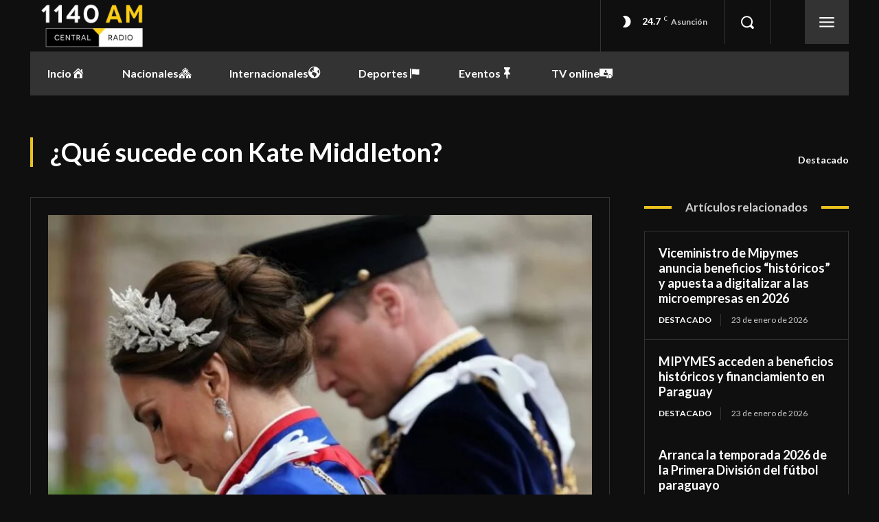

--- FILE ---
content_type: text/html; charset=UTF-8
request_url: https://1140am.com.py/que-sucede-con-kate-middleton/
body_size: 96467
content:
<!doctype html >
<!--[if IE 8]>    <html class="ie8" lang="en"> <![endif]-->
<!--[if IE 9]>    <html class="ie9" lang="en"> <![endif]-->
<!--[if gt IE 8]><!--> <html lang="es"> <!--<![endif]-->
<head>
    <title>¿Qué sucede con Kate Middleton? | 1140 am</title>
    <meta charset="UTF-8" />
    <meta name="viewport" content="width=device-width, initial-scale=1.0">
    <link rel="pingback" href="https://1140am.com.py/xmlrpc.php" />
    <meta name='robots' content='max-image-preview:large' />
<link rel="icon" type="image/png" href="https://1140am.com.py/wp-content/uploads/2024/03/16.png"><link rel='dns-prefetch' href='//www.googletagmanager.com' />
<link rel='dns-prefetch' href='//fonts.googleapis.com' />
<link rel="alternate" type="application/rss+xml" title="1140 am &raquo; Feed" href="https://1140am.com.py/feed/" />
<link rel="alternate" type="application/rss+xml" title="1140 am &raquo; Feed de los comentarios" href="https://1140am.com.py/comments/feed/" />
<link rel="alternate" type="application/rss+xml" title="1140 am &raquo; Comentario ¿Qué sucede con Kate Middleton? del feed" href="https://1140am.com.py/que-sucede-con-kate-middleton/feed/" />
<link rel="alternate" title="oEmbed (JSON)" type="application/json+oembed" href="https://1140am.com.py/wp-json/oembed/1.0/embed?url=https%3A%2F%2F1140am.com.py%2Fque-sucede-con-kate-middleton%2F" />
<link rel="alternate" title="oEmbed (XML)" type="text/xml+oembed" href="https://1140am.com.py/wp-json/oembed/1.0/embed?url=https%3A%2F%2F1140am.com.py%2Fque-sucede-con-kate-middleton%2F&#038;format=xml" />
<style id='wp-img-auto-sizes-contain-inline-css' type='text/css'>
img:is([sizes=auto i],[sizes^="auto," i]){contain-intrinsic-size:3000px 1500px}
/*# sourceURL=wp-img-auto-sizes-contain-inline-css */
</style>
<link rel='stylesheet' id='dashicons-css' href='https://1140am.com.py/wp-includes/css/dashicons.min.css?ver=6.9'  media='all' />
<link rel='stylesheet' id='menu-icons-extra-css' href='https://1140am.com.py/wp-content/plugins/menu-icons/css/extra.min.css?ver=0.13.19'  media='all' />
<style id='wp-emoji-styles-inline-css' type='text/css'>

	img.wp-smiley, img.emoji {
		display: inline !important;
		border: none !important;
		box-shadow: none !important;
		height: 1em !important;
		width: 1em !important;
		margin: 0 0.07em !important;
		vertical-align: -0.1em !important;
		background: none !important;
		padding: 0 !important;
	}
/*# sourceURL=wp-emoji-styles-inline-css */
</style>
<style id='wp-block-library-inline-css' type='text/css'>
:root{--wp-block-synced-color:#7a00df;--wp-block-synced-color--rgb:122,0,223;--wp-bound-block-color:var(--wp-block-synced-color);--wp-editor-canvas-background:#ddd;--wp-admin-theme-color:#007cba;--wp-admin-theme-color--rgb:0,124,186;--wp-admin-theme-color-darker-10:#006ba1;--wp-admin-theme-color-darker-10--rgb:0,107,160.5;--wp-admin-theme-color-darker-20:#005a87;--wp-admin-theme-color-darker-20--rgb:0,90,135;--wp-admin-border-width-focus:2px}@media (min-resolution:192dpi){:root{--wp-admin-border-width-focus:1.5px}}.wp-element-button{cursor:pointer}:root .has-very-light-gray-background-color{background-color:#eee}:root .has-very-dark-gray-background-color{background-color:#313131}:root .has-very-light-gray-color{color:#eee}:root .has-very-dark-gray-color{color:#313131}:root .has-vivid-green-cyan-to-vivid-cyan-blue-gradient-background{background:linear-gradient(135deg,#00d084,#0693e3)}:root .has-purple-crush-gradient-background{background:linear-gradient(135deg,#34e2e4,#4721fb 50%,#ab1dfe)}:root .has-hazy-dawn-gradient-background{background:linear-gradient(135deg,#faaca8,#dad0ec)}:root .has-subdued-olive-gradient-background{background:linear-gradient(135deg,#fafae1,#67a671)}:root .has-atomic-cream-gradient-background{background:linear-gradient(135deg,#fdd79a,#004a59)}:root .has-nightshade-gradient-background{background:linear-gradient(135deg,#330968,#31cdcf)}:root .has-midnight-gradient-background{background:linear-gradient(135deg,#020381,#2874fc)}:root{--wp--preset--font-size--normal:16px;--wp--preset--font-size--huge:42px}.has-regular-font-size{font-size:1em}.has-larger-font-size{font-size:2.625em}.has-normal-font-size{font-size:var(--wp--preset--font-size--normal)}.has-huge-font-size{font-size:var(--wp--preset--font-size--huge)}.has-text-align-center{text-align:center}.has-text-align-left{text-align:left}.has-text-align-right{text-align:right}.has-fit-text{white-space:nowrap!important}#end-resizable-editor-section{display:none}.aligncenter{clear:both}.items-justified-left{justify-content:flex-start}.items-justified-center{justify-content:center}.items-justified-right{justify-content:flex-end}.items-justified-space-between{justify-content:space-between}.screen-reader-text{border:0;clip-path:inset(50%);height:1px;margin:-1px;overflow:hidden;padding:0;position:absolute;width:1px;word-wrap:normal!important}.screen-reader-text:focus{background-color:#ddd;clip-path:none;color:#444;display:block;font-size:1em;height:auto;left:5px;line-height:normal;padding:15px 23px 14px;text-decoration:none;top:5px;width:auto;z-index:100000}html :where(.has-border-color){border-style:solid}html :where([style*=border-top-color]){border-top-style:solid}html :where([style*=border-right-color]){border-right-style:solid}html :where([style*=border-bottom-color]){border-bottom-style:solid}html :where([style*=border-left-color]){border-left-style:solid}html :where([style*=border-width]){border-style:solid}html :where([style*=border-top-width]){border-top-style:solid}html :where([style*=border-right-width]){border-right-style:solid}html :where([style*=border-bottom-width]){border-bottom-style:solid}html :where([style*=border-left-width]){border-left-style:solid}html :where(img[class*=wp-image-]){height:auto;max-width:100%}:where(figure){margin:0 0 1em}html :where(.is-position-sticky){--wp-admin--admin-bar--position-offset:var(--wp-admin--admin-bar--height,0px)}@media screen and (max-width:600px){html :where(.is-position-sticky){--wp-admin--admin-bar--position-offset:0px}}

/*# sourceURL=wp-block-library-inline-css */
</style><style id='global-styles-inline-css' type='text/css'>
:root{--wp--preset--aspect-ratio--square: 1;--wp--preset--aspect-ratio--4-3: 4/3;--wp--preset--aspect-ratio--3-4: 3/4;--wp--preset--aspect-ratio--3-2: 3/2;--wp--preset--aspect-ratio--2-3: 2/3;--wp--preset--aspect-ratio--16-9: 16/9;--wp--preset--aspect-ratio--9-16: 9/16;--wp--preset--color--black: #000000;--wp--preset--color--cyan-bluish-gray: #abb8c3;--wp--preset--color--white: #ffffff;--wp--preset--color--pale-pink: #f78da7;--wp--preset--color--vivid-red: #cf2e2e;--wp--preset--color--luminous-vivid-orange: #ff6900;--wp--preset--color--luminous-vivid-amber: #fcb900;--wp--preset--color--light-green-cyan: #7bdcb5;--wp--preset--color--vivid-green-cyan: #00d084;--wp--preset--color--pale-cyan-blue: #8ed1fc;--wp--preset--color--vivid-cyan-blue: #0693e3;--wp--preset--color--vivid-purple: #9b51e0;--wp--preset--gradient--vivid-cyan-blue-to-vivid-purple: linear-gradient(135deg,rgb(6,147,227) 0%,rgb(155,81,224) 100%);--wp--preset--gradient--light-green-cyan-to-vivid-green-cyan: linear-gradient(135deg,rgb(122,220,180) 0%,rgb(0,208,130) 100%);--wp--preset--gradient--luminous-vivid-amber-to-luminous-vivid-orange: linear-gradient(135deg,rgb(252,185,0) 0%,rgb(255,105,0) 100%);--wp--preset--gradient--luminous-vivid-orange-to-vivid-red: linear-gradient(135deg,rgb(255,105,0) 0%,rgb(207,46,46) 100%);--wp--preset--gradient--very-light-gray-to-cyan-bluish-gray: linear-gradient(135deg,rgb(238,238,238) 0%,rgb(169,184,195) 100%);--wp--preset--gradient--cool-to-warm-spectrum: linear-gradient(135deg,rgb(74,234,220) 0%,rgb(151,120,209) 20%,rgb(207,42,186) 40%,rgb(238,44,130) 60%,rgb(251,105,98) 80%,rgb(254,248,76) 100%);--wp--preset--gradient--blush-light-purple: linear-gradient(135deg,rgb(255,206,236) 0%,rgb(152,150,240) 100%);--wp--preset--gradient--blush-bordeaux: linear-gradient(135deg,rgb(254,205,165) 0%,rgb(254,45,45) 50%,rgb(107,0,62) 100%);--wp--preset--gradient--luminous-dusk: linear-gradient(135deg,rgb(255,203,112) 0%,rgb(199,81,192) 50%,rgb(65,88,208) 100%);--wp--preset--gradient--pale-ocean: linear-gradient(135deg,rgb(255,245,203) 0%,rgb(182,227,212) 50%,rgb(51,167,181) 100%);--wp--preset--gradient--electric-grass: linear-gradient(135deg,rgb(202,248,128) 0%,rgb(113,206,126) 100%);--wp--preset--gradient--midnight: linear-gradient(135deg,rgb(2,3,129) 0%,rgb(40,116,252) 100%);--wp--preset--font-size--small: 11px;--wp--preset--font-size--medium: 20px;--wp--preset--font-size--large: 32px;--wp--preset--font-size--x-large: 42px;--wp--preset--font-size--regular: 15px;--wp--preset--font-size--larger: 50px;--wp--preset--spacing--20: 0.44rem;--wp--preset--spacing--30: 0.67rem;--wp--preset--spacing--40: 1rem;--wp--preset--spacing--50: 1.5rem;--wp--preset--spacing--60: 2.25rem;--wp--preset--spacing--70: 3.38rem;--wp--preset--spacing--80: 5.06rem;--wp--preset--shadow--natural: 6px 6px 9px rgba(0, 0, 0, 0.2);--wp--preset--shadow--deep: 12px 12px 50px rgba(0, 0, 0, 0.4);--wp--preset--shadow--sharp: 6px 6px 0px rgba(0, 0, 0, 0.2);--wp--preset--shadow--outlined: 6px 6px 0px -3px rgb(255, 255, 255), 6px 6px rgb(0, 0, 0);--wp--preset--shadow--crisp: 6px 6px 0px rgb(0, 0, 0);}:where(.is-layout-flex){gap: 0.5em;}:where(.is-layout-grid){gap: 0.5em;}body .is-layout-flex{display: flex;}.is-layout-flex{flex-wrap: wrap;align-items: center;}.is-layout-flex > :is(*, div){margin: 0;}body .is-layout-grid{display: grid;}.is-layout-grid > :is(*, div){margin: 0;}:where(.wp-block-columns.is-layout-flex){gap: 2em;}:where(.wp-block-columns.is-layout-grid){gap: 2em;}:where(.wp-block-post-template.is-layout-flex){gap: 1.25em;}:where(.wp-block-post-template.is-layout-grid){gap: 1.25em;}.has-black-color{color: var(--wp--preset--color--black) !important;}.has-cyan-bluish-gray-color{color: var(--wp--preset--color--cyan-bluish-gray) !important;}.has-white-color{color: var(--wp--preset--color--white) !important;}.has-pale-pink-color{color: var(--wp--preset--color--pale-pink) !important;}.has-vivid-red-color{color: var(--wp--preset--color--vivid-red) !important;}.has-luminous-vivid-orange-color{color: var(--wp--preset--color--luminous-vivid-orange) !important;}.has-luminous-vivid-amber-color{color: var(--wp--preset--color--luminous-vivid-amber) !important;}.has-light-green-cyan-color{color: var(--wp--preset--color--light-green-cyan) !important;}.has-vivid-green-cyan-color{color: var(--wp--preset--color--vivid-green-cyan) !important;}.has-pale-cyan-blue-color{color: var(--wp--preset--color--pale-cyan-blue) !important;}.has-vivid-cyan-blue-color{color: var(--wp--preset--color--vivid-cyan-blue) !important;}.has-vivid-purple-color{color: var(--wp--preset--color--vivid-purple) !important;}.has-black-background-color{background-color: var(--wp--preset--color--black) !important;}.has-cyan-bluish-gray-background-color{background-color: var(--wp--preset--color--cyan-bluish-gray) !important;}.has-white-background-color{background-color: var(--wp--preset--color--white) !important;}.has-pale-pink-background-color{background-color: var(--wp--preset--color--pale-pink) !important;}.has-vivid-red-background-color{background-color: var(--wp--preset--color--vivid-red) !important;}.has-luminous-vivid-orange-background-color{background-color: var(--wp--preset--color--luminous-vivid-orange) !important;}.has-luminous-vivid-amber-background-color{background-color: var(--wp--preset--color--luminous-vivid-amber) !important;}.has-light-green-cyan-background-color{background-color: var(--wp--preset--color--light-green-cyan) !important;}.has-vivid-green-cyan-background-color{background-color: var(--wp--preset--color--vivid-green-cyan) !important;}.has-pale-cyan-blue-background-color{background-color: var(--wp--preset--color--pale-cyan-blue) !important;}.has-vivid-cyan-blue-background-color{background-color: var(--wp--preset--color--vivid-cyan-blue) !important;}.has-vivid-purple-background-color{background-color: var(--wp--preset--color--vivid-purple) !important;}.has-black-border-color{border-color: var(--wp--preset--color--black) !important;}.has-cyan-bluish-gray-border-color{border-color: var(--wp--preset--color--cyan-bluish-gray) !important;}.has-white-border-color{border-color: var(--wp--preset--color--white) !important;}.has-pale-pink-border-color{border-color: var(--wp--preset--color--pale-pink) !important;}.has-vivid-red-border-color{border-color: var(--wp--preset--color--vivid-red) !important;}.has-luminous-vivid-orange-border-color{border-color: var(--wp--preset--color--luminous-vivid-orange) !important;}.has-luminous-vivid-amber-border-color{border-color: var(--wp--preset--color--luminous-vivid-amber) !important;}.has-light-green-cyan-border-color{border-color: var(--wp--preset--color--light-green-cyan) !important;}.has-vivid-green-cyan-border-color{border-color: var(--wp--preset--color--vivid-green-cyan) !important;}.has-pale-cyan-blue-border-color{border-color: var(--wp--preset--color--pale-cyan-blue) !important;}.has-vivid-cyan-blue-border-color{border-color: var(--wp--preset--color--vivid-cyan-blue) !important;}.has-vivid-purple-border-color{border-color: var(--wp--preset--color--vivid-purple) !important;}.has-vivid-cyan-blue-to-vivid-purple-gradient-background{background: var(--wp--preset--gradient--vivid-cyan-blue-to-vivid-purple) !important;}.has-light-green-cyan-to-vivid-green-cyan-gradient-background{background: var(--wp--preset--gradient--light-green-cyan-to-vivid-green-cyan) !important;}.has-luminous-vivid-amber-to-luminous-vivid-orange-gradient-background{background: var(--wp--preset--gradient--luminous-vivid-amber-to-luminous-vivid-orange) !important;}.has-luminous-vivid-orange-to-vivid-red-gradient-background{background: var(--wp--preset--gradient--luminous-vivid-orange-to-vivid-red) !important;}.has-very-light-gray-to-cyan-bluish-gray-gradient-background{background: var(--wp--preset--gradient--very-light-gray-to-cyan-bluish-gray) !important;}.has-cool-to-warm-spectrum-gradient-background{background: var(--wp--preset--gradient--cool-to-warm-spectrum) !important;}.has-blush-light-purple-gradient-background{background: var(--wp--preset--gradient--blush-light-purple) !important;}.has-blush-bordeaux-gradient-background{background: var(--wp--preset--gradient--blush-bordeaux) !important;}.has-luminous-dusk-gradient-background{background: var(--wp--preset--gradient--luminous-dusk) !important;}.has-pale-ocean-gradient-background{background: var(--wp--preset--gradient--pale-ocean) !important;}.has-electric-grass-gradient-background{background: var(--wp--preset--gradient--electric-grass) !important;}.has-midnight-gradient-background{background: var(--wp--preset--gradient--midnight) !important;}.has-small-font-size{font-size: var(--wp--preset--font-size--small) !important;}.has-medium-font-size{font-size: var(--wp--preset--font-size--medium) !important;}.has-large-font-size{font-size: var(--wp--preset--font-size--large) !important;}.has-x-large-font-size{font-size: var(--wp--preset--font-size--x-large) !important;}
/*# sourceURL=global-styles-inline-css */
</style>

<style id='classic-theme-styles-inline-css' type='text/css'>
/*! This file is auto-generated */
.wp-block-button__link{color:#fff;background-color:#32373c;border-radius:9999px;box-shadow:none;text-decoration:none;padding:calc(.667em + 2px) calc(1.333em + 2px);font-size:1.125em}.wp-block-file__button{background:#32373c;color:#fff;text-decoration:none}
/*# sourceURL=/wp-includes/css/classic-themes.min.css */
</style>
<link rel='stylesheet' id='rs-plugin-settings-css' href='https://1140am.com.py/wp-content/plugins/revslider/public/assets/css/settings.css?ver=5.4.8.2'  media='all' />
<style id='rs-plugin-settings-inline-css' type='text/css'>
#rs-demo-id {}
/*# sourceURL=rs-plugin-settings-inline-css */
</style>
<link rel='stylesheet' id='videojs-css' href='https://1140am.com.py/wp-content/plugins/videojs-html5-player/videojs/video-js.min.css?ver=6.9'  media='all' />
<link rel='stylesheet' id='ppress-frontend-css' href='https://1140am.com.py/wp-content/plugins/wp-user-avatar/assets/css/frontend.min.css?ver=4.16.8'  media='all' />
<link rel='stylesheet' id='ppress-flatpickr-css' href='https://1140am.com.py/wp-content/plugins/wp-user-avatar/assets/flatpickr/flatpickr.min.css?ver=4.16.8'  media='all' />
<link rel='stylesheet' id='ppress-select2-css' href='https://1140am.com.py/wp-content/plugins/wp-user-avatar/assets/select2/select2.min.css?ver=6.9'  media='all' />
<link rel='stylesheet' id='td-plugin-multi-purpose-css' href='https://1140am.com.py/wp-content/plugins/td-composer/td-multi-purpose/style.css?ver=8505194c2950b1bf800079c503a07e37'  media='all' />
<link rel='stylesheet' id='google-fonts-style-css' href='https://fonts.googleapis.com/css?family=Lato%3A400%2C500%2C700%7COpen+Sans%3A400%2C600%2C700%2C500%7CRoboto%3A400%2C600%2C700%2C500%7CLato%3A700%2C400%7CMerriweather%3A400&#038;display=swap&#038;ver=12.6.9'  media='all' />
<link rel='stylesheet' id='tds-front-css' href='https://1140am.com.py/wp-content/plugins/td-subscription/assets/css/tds-front.css?ver=1.7'  media='all' />
<link rel='stylesheet' id='td-theme-css' href='https://1140am.com.py/wp-content/themes/Newspaper/style.css?ver=12.6.9'  media='all' />
<style id='td-theme-inline-css' type='text/css'>@media (max-width:767px){.td-header-desktop-wrap{display:none}}@media (min-width:767px){.td-header-mobile-wrap{display:none}}</style>
<link rel='stylesheet' id='td-legacy-framework-front-style-css' href='https://1140am.com.py/wp-content/plugins/td-composer/legacy/Newspaper/assets/css/td_legacy_main.css?ver=8505194c2950b1bf800079c503a07e37'  media='all' />
<link rel='stylesheet' id='td-standard-pack-framework-front-style-css' href='https://1140am.com.py/wp-content/plugins/td-standard-pack/Newspaper/assets/css/td_standard_pack_main.css?ver=1b3d5bf2c64738aa07b4643e31257da9'  media='all' />
<link rel='stylesheet' id='tdb_style_cloud_templates_front-css' href='https://1140am.com.py/wp-content/plugins/td-cloud-library/assets/css/tdb_main.css?ver=f6b4e4ee000751786489ff7d2b0c153a'  media='all' />
<script  src="https://1140am.com.py/wp-includes/js/jquery/jquery.min.js?ver=3.7.1" id="jquery-core-js"></script>
<script  src="https://1140am.com.py/wp-includes/js/jquery/jquery-migrate.min.js?ver=3.4.1" id="jquery-migrate-js"></script>
<script  src="https://1140am.com.py/wp-content/plugins/revslider/public/assets/js/jquery.themepunch.tools.min.js?ver=5.4.8.2" id="tp-tools-js"></script>
<script  src="https://1140am.com.py/wp-content/plugins/revslider/public/assets/js/jquery.themepunch.revolution.min.js?ver=5.4.8.2" id="revmin-js"></script>
<script  src="https://1140am.com.py/wp-content/plugins/wp-user-avatar/assets/flatpickr/flatpickr.min.js?ver=4.16.8" id="ppress-flatpickr-js"></script>
<script  src="https://1140am.com.py/wp-content/plugins/wp-user-avatar/assets/select2/select2.min.js?ver=4.16.8" id="ppress-select2-js"></script>

<!-- Fragmento de código de la etiqueta de Google (gtag.js) añadida por Site Kit -->
<!-- Fragmento de código de Google Analytics añadido por Site Kit -->
<script  src="https://www.googletagmanager.com/gtag/js?id=GT-NS8PMWHP" id="google_gtagjs-js" async></script>
<script  id="google_gtagjs-js-after">
/* <![CDATA[ */
window.dataLayer = window.dataLayer || [];function gtag(){dataLayer.push(arguments);}
gtag("set","linker",{"domains":["1140am.com.py"]});
gtag("js", new Date());
gtag("set", "developer_id.dZTNiMT", true);
gtag("config", "GT-NS8PMWHP");
 window._googlesitekit = window._googlesitekit || {}; window._googlesitekit.throttledEvents = []; window._googlesitekit.gtagEvent = (name, data) => { var key = JSON.stringify( { name, data } ); if ( !! window._googlesitekit.throttledEvents[ key ] ) { return; } window._googlesitekit.throttledEvents[ key ] = true; setTimeout( () => { delete window._googlesitekit.throttledEvents[ key ]; }, 5 ); gtag( "event", name, { ...data, event_source: "site-kit" } ); }; 
//# sourceURL=google_gtagjs-js-after
/* ]]> */
</script>
<link rel="https://api.w.org/" href="https://1140am.com.py/wp-json/" /><link rel="alternate" title="JSON" type="application/json" href="https://1140am.com.py/wp-json/wp/v2/posts/1254" /><link rel="EditURI" type="application/rsd+xml" title="RSD" href="https://1140am.com.py/xmlrpc.php?rsd" />
<meta name="generator" content="WordPress 6.9" />
<link rel="canonical" href="https://1140am.com.py/que-sucede-con-kate-middleton/" />
<link rel='shortlink' href='https://1140am.com.py/?p=1254' />
<meta name="generator" content="Site Kit by Google 1.163.0" /><style>

/* CSS added by Hide Metadata Plugin */

.entry-meta .byline:before,
			.entry-header .entry-meta span.byline:before,
			.entry-meta .byline:after,
			.entry-header .entry-meta span.byline:after,
			.single .byline, .group-blog .byline,
			.entry-meta .byline,
			.entry-header .entry-meta > span.byline,
			.entry-meta .author.vcard  {
				content: '';
				display: none;
				margin: 0;
			}</style>
<!-- This site is embedding videos using the Videojs HTML5 Player plugin v1.1.13 - http://wphowto.net/videojs-html5-player-for-wordpress-757 -->    <script>
        window.tdb_global_vars = {"wpRestUrl":"https:\/\/1140am.com.py\/wp-json\/","permalinkStructure":"\/%postname%\/"};
        window.tdb_p_autoload_vars = {"isAjax":false,"isAdminBarShowing":false,"autoloadStatus":"off","origPostEditUrl":null};
    </script>
    
    <style id="tdb-global-colors">:root{--accent-color:#fff;--news-hub-dark-grey:#333;--news-hub-white:#FFFFFF;--news-hub-accent:#d61935;--news-hub-light-grey:#cccccc;--news-hub-black:#0f0f0f;--news-hub-accent-hover:#d6374f;--news-hub-medium-gray:#999999}</style>

    
	<meta name="generator" content="Powered by Slider Revolution 5.4.8.2 - responsive, Mobile-Friendly Slider Plugin for WordPress with comfortable drag and drop interface." />

<!-- JS generated by theme -->

<script type="text/javascript" id="td-generated-header-js">
    
    

	    var tdBlocksArray = []; //here we store all the items for the current page

	    // td_block class - each ajax block uses a object of this class for requests
	    function tdBlock() {
		    this.id = '';
		    this.block_type = 1; //block type id (1-234 etc)
		    this.atts = '';
		    this.td_column_number = '';
		    this.td_current_page = 1; //
		    this.post_count = 0; //from wp
		    this.found_posts = 0; //from wp
		    this.max_num_pages = 0; //from wp
		    this.td_filter_value = ''; //current live filter value
		    this.is_ajax_running = false;
		    this.td_user_action = ''; // load more or infinite loader (used by the animation)
		    this.header_color = '';
		    this.ajax_pagination_infinite_stop = ''; //show load more at page x
	    }

        // td_js_generator - mini detector
        ( function () {
            var htmlTag = document.getElementsByTagName("html")[0];

	        if ( navigator.userAgent.indexOf("MSIE 10.0") > -1 ) {
                htmlTag.className += ' ie10';
            }

            if ( !!navigator.userAgent.match(/Trident.*rv\:11\./) ) {
                htmlTag.className += ' ie11';
            }

	        if ( navigator.userAgent.indexOf("Edge") > -1 ) {
                htmlTag.className += ' ieEdge';
            }

            if ( /(iPad|iPhone|iPod)/g.test(navigator.userAgent) ) {
                htmlTag.className += ' td-md-is-ios';
            }

            var user_agent = navigator.userAgent.toLowerCase();
            if ( user_agent.indexOf("android") > -1 ) {
                htmlTag.className += ' td-md-is-android';
            }

            if ( -1 !== navigator.userAgent.indexOf('Mac OS X')  ) {
                htmlTag.className += ' td-md-is-os-x';
            }

            if ( /chrom(e|ium)/.test(navigator.userAgent.toLowerCase()) ) {
               htmlTag.className += ' td-md-is-chrome';
            }

            if ( -1 !== navigator.userAgent.indexOf('Firefox') ) {
                htmlTag.className += ' td-md-is-firefox';
            }

            if ( -1 !== navigator.userAgent.indexOf('Safari') && -1 === navigator.userAgent.indexOf('Chrome') ) {
                htmlTag.className += ' td-md-is-safari';
            }

            if( -1 !== navigator.userAgent.indexOf('IEMobile') ){
                htmlTag.className += ' td-md-is-iemobile';
            }

        })();

        var tdLocalCache = {};

        ( function () {
            "use strict";

            tdLocalCache = {
                data: {},
                remove: function (resource_id) {
                    delete tdLocalCache.data[resource_id];
                },
                exist: function (resource_id) {
                    return tdLocalCache.data.hasOwnProperty(resource_id) && tdLocalCache.data[resource_id] !== null;
                },
                get: function (resource_id) {
                    return tdLocalCache.data[resource_id];
                },
                set: function (resource_id, cachedData) {
                    tdLocalCache.remove(resource_id);
                    tdLocalCache.data[resource_id] = cachedData;
                }
            };
        })();

    
    
var td_viewport_interval_list=[{"limitBottom":767,"sidebarWidth":228},{"limitBottom":1018,"sidebarWidth":300},{"limitBottom":1140,"sidebarWidth":324}];
var td_animation_stack_effect="type0";
var tds_animation_stack=true;
var td_animation_stack_specific_selectors=".entry-thumb, img, .td-lazy-img";
var td_animation_stack_general_selectors=".td-animation-stack img, .td-animation-stack .entry-thumb, .post img, .td-animation-stack .td-lazy-img";
var tds_show_more_info="Mostrar m\u00e1s informaci\u00f3n";
var tds_show_less_info="Mostrar menos informaci\u00f3n";
var tdc_is_installed="yes";
var td_ajax_url="https:\/\/1140am.com.py\/wp-admin\/admin-ajax.php?td_theme_name=Newspaper&v=12.6.9";
var td_get_template_directory_uri="https:\/\/1140am.com.py\/wp-content\/plugins\/td-composer\/legacy\/common";
var tds_snap_menu="";
var tds_logo_on_sticky="";
var tds_header_style="";
var td_please_wait="Por favor espera...";
var td_email_user_pass_incorrect="Usuario o contrase\u00f1a incorrecta!";
var td_email_user_incorrect="Correo electr\u00f3nico o nombre de usuario incorrecto!";
var td_email_incorrect="Email incorrecto!";
var td_user_incorrect="Nombre de usuario incorrecto!";
var td_email_user_empty="Correo electr\u00f3nico o nombre de usuario vac\u00edo!";
var td_pass_empty="Pase vac\u00edo!";
var td_pass_pattern_incorrect="Patr\u00f3n de paso no v\u00e1lido!";
var td_retype_pass_incorrect="\u00a1El pase reescrito es incorrecto!";
var tds_more_articles_on_post_enable="";
var tds_more_articles_on_post_time_to_wait="";
var tds_more_articles_on_post_pages_distance_from_top=0;
var tds_captcha="";
var tds_theme_color_site_wide="#d61935";
var tds_smart_sidebar="";
var tdThemeName="Newspaper";
var tdThemeNameWl="Newspaper";
var td_magnific_popup_translation_tPrev="Anterior (tecla de flecha izquierda)";
var td_magnific_popup_translation_tNext="Siguiente (tecla de flecha derecha)";
var td_magnific_popup_translation_tCounter="%curr% de %total%";
var td_magnific_popup_translation_ajax_tError="El contenido de %url% no pudo cargarse.";
var td_magnific_popup_translation_image_tError="La imagen #%curr% no pudo cargarse.";
var tdBlockNonce="adfd7623a8";
var tdMobileMenu="disabled";
var tdMobileSearch="disabled";
var tdDateNamesI18n={"month_names":["enero","febrero","marzo","abril","mayo","junio","julio","agosto","septiembre","octubre","noviembre","diciembre"],"month_names_short":["Ene","Feb","Mar","Abr","May","Jun","Jul","Ago","Sep","Oct","Nov","Dic"],"day_names":["domingo","lunes","martes","mi\u00e9rcoles","jueves","viernes","s\u00e1bado"],"day_names_short":["Dom","Lun","Mar","Mi\u00e9","Jue","Vie","S\u00e1b"]};
var td_reset_pass_empty="Ingrese una nueva contrase\u00f1a antes de continuar.";
var td_reset_pass_confirm_empty="Confirme la nueva contrase\u00f1a antes de continuar.";
var td_reset_pass_not_matching="Aseg\u00farese de que las contrase\u00f1as coincidan.";
var tdb_modal_confirm="Ahorrar";
var tdb_modal_cancel="Cancelar";
var tdb_modal_confirm_alt="S\u00ed";
var tdb_modal_cancel_alt="No";
var td_deploy_mode="deploy";
var td_ad_background_click_link="";
var td_ad_background_click_target="";
</script>


<!-- Header style compiled by theme -->

<style>#td-mobile-nav,#td-mobile-nav .wpb_button,.td-search-wrap-mob{font-family:Lato}:root{--td_excl_label:'EXCLUSIVO';--td_theme_color:#d61935;--td_slider_text:rgba(214,25,53,0.7);--td_container_transparent:transparent;--td_mobile_gradient_one_mob:#333333;--td_mobile_gradient_two_mob:#333333;--td_mobile_text_active_color:#eeee22;--td_mobile_button_background_mob:#eded00;--td_mobile_button_color_mob:#ffffff;--td_page_title_color:#000000}.td-header-style-12 .td-header-menu-wrap-full,.td-header-style-12 .td-affix,.td-grid-style-1.td-hover-1 .td-big-grid-post:hover .td-post-category,.td-grid-style-5.td-hover-1 .td-big-grid-post:hover .td-post-category,.td_category_template_3 .td-current-sub-category,.td_category_template_8 .td-category-header .td-category a.td-current-sub-category,.td_category_template_4 .td-category-siblings .td-category a:hover,.td_block_big_grid_9.td-grid-style-1 .td-post-category,.td_block_big_grid_9.td-grid-style-5 .td-post-category,.td-grid-style-6.td-hover-1 .td-module-thumb:after,.tdm-menu-active-style5 .td-header-menu-wrap .sf-menu>.current-menu-item>a,.tdm-menu-active-style5 .td-header-menu-wrap .sf-menu>.current-menu-ancestor>a,.tdm-menu-active-style5 .td-header-menu-wrap .sf-menu>.current-category-ancestor>a,.tdm-menu-active-style5 .td-header-menu-wrap .sf-menu>li>a:hover,.tdm-menu-active-style5 .td-header-menu-wrap .sf-menu>.sfHover>a{background-color:#d61935}.td_mega_menu_sub_cats .cur-sub-cat,.td-mega-span h3 a:hover,.td_mod_mega_menu:hover .entry-title a,.header-search-wrap .result-msg a:hover,.td-header-top-menu .td-drop-down-search .td_module_wrap:hover .entry-title a,.td-header-top-menu .td-icon-search:hover,.td-header-wrap .result-msg a:hover,.top-header-menu li a:hover,.top-header-menu .current-menu-item>a,.top-header-menu .current-menu-ancestor>a,.top-header-menu .current-category-ancestor>a,.td-social-icon-wrap>a:hover,.td-header-sp-top-widget .td-social-icon-wrap a:hover,.td_mod_related_posts:hover h3>a,.td-post-template-11 .td-related-title .td-related-left:hover,.td-post-template-11 .td-related-title .td-related-right:hover,.td-post-template-11 .td-related-title .td-cur-simple-item,.td-post-template-11 .td_block_related_posts .td-next-prev-wrap a:hover,.td-category-header .td-pulldown-category-filter-link:hover,.td-category-siblings .td-subcat-dropdown a:hover,.td-category-siblings .td-subcat-dropdown a.td-current-sub-category,.footer-text-wrap .footer-email-wrap a,.footer-social-wrap a:hover,.td_module_17 .td-read-more a:hover,.td_module_18 .td-read-more a:hover,.td_module_19 .td-post-author-name a:hover,.td-pulldown-syle-2 .td-subcat-dropdown:hover .td-subcat-more span,.td-pulldown-syle-2 .td-subcat-dropdown:hover .td-subcat-more i,.td-pulldown-syle-3 .td-subcat-dropdown:hover .td-subcat-more span,.td-pulldown-syle-3 .td-subcat-dropdown:hover .td-subcat-more i,.tdm-menu-active-style3 .tdm-header.td-header-wrap .sf-menu>.current-category-ancestor>a,.tdm-menu-active-style3 .tdm-header.td-header-wrap .sf-menu>.current-menu-ancestor>a,.tdm-menu-active-style3 .tdm-header.td-header-wrap .sf-menu>.current-menu-item>a,.tdm-menu-active-style3 .tdm-header.td-header-wrap .sf-menu>.sfHover>a,.tdm-menu-active-style3 .tdm-header.td-header-wrap .sf-menu>li>a:hover{color:#d61935}.td-mega-menu-page .wpb_content_element ul li a:hover,.td-theme-wrap .td-aj-search-results .td_module_wrap:hover .entry-title a,.td-theme-wrap .header-search-wrap .result-msg a:hover{color:#d61935!important}.td_category_template_8 .td-category-header .td-category a.td-current-sub-category,.td_category_template_4 .td-category-siblings .td-category a:hover,.tdm-menu-active-style4 .tdm-header .sf-menu>.current-menu-item>a,.tdm-menu-active-style4 .tdm-header .sf-menu>.current-menu-ancestor>a,.tdm-menu-active-style4 .tdm-header .sf-menu>.current-category-ancestor>a,.tdm-menu-active-style4 .tdm-header .sf-menu>li>a:hover,.tdm-menu-active-style4 .tdm-header .sf-menu>.sfHover>a{border-color:#d61935}.td-header-wrap .td-header-menu-wrap-full,.td-header-menu-wrap.td-affix,.td-header-style-3 .td-header-main-menu,.td-header-style-3 .td-affix .td-header-main-menu,.td-header-style-4 .td-header-main-menu,.td-header-style-4 .td-affix .td-header-main-menu,.td-header-style-8 .td-header-menu-wrap.td-affix,.td-header-style-8 .td-header-top-menu-full{background-color:#000000}.td-boxed-layout .td-header-style-3 .td-header-menu-wrap,.td-boxed-layout .td-header-style-4 .td-header-menu-wrap,.td-header-style-3 .td_stretch_content .td-header-menu-wrap,.td-header-style-4 .td_stretch_content .td-header-menu-wrap{background-color:#000000!important}@media (min-width:1019px){.td-header-style-1 .td-header-sp-recs,.td-header-style-1 .td-header-sp-logo{margin-bottom:28px}}@media (min-width:768px) and (max-width:1018px){.td-header-style-1 .td-header-sp-recs,.td-header-style-1 .td-header-sp-logo{margin-bottom:14px}}.td-header-style-7 .td-header-top-menu{border-bottom:none}body{background-color:#0f0f0f}#td-mobile-nav,#td-mobile-nav .wpb_button,.td-search-wrap-mob{font-family:Lato}:root{--td_excl_label:'EXCLUSIVO';--td_theme_color:#d61935;--td_slider_text:rgba(214,25,53,0.7);--td_container_transparent:transparent;--td_mobile_gradient_one_mob:#333333;--td_mobile_gradient_two_mob:#333333;--td_mobile_text_active_color:#eeee22;--td_mobile_button_background_mob:#eded00;--td_mobile_button_color_mob:#ffffff;--td_page_title_color:#000000}.td-header-style-12 .td-header-menu-wrap-full,.td-header-style-12 .td-affix,.td-grid-style-1.td-hover-1 .td-big-grid-post:hover .td-post-category,.td-grid-style-5.td-hover-1 .td-big-grid-post:hover .td-post-category,.td_category_template_3 .td-current-sub-category,.td_category_template_8 .td-category-header .td-category a.td-current-sub-category,.td_category_template_4 .td-category-siblings .td-category a:hover,.td_block_big_grid_9.td-grid-style-1 .td-post-category,.td_block_big_grid_9.td-grid-style-5 .td-post-category,.td-grid-style-6.td-hover-1 .td-module-thumb:after,.tdm-menu-active-style5 .td-header-menu-wrap .sf-menu>.current-menu-item>a,.tdm-menu-active-style5 .td-header-menu-wrap .sf-menu>.current-menu-ancestor>a,.tdm-menu-active-style5 .td-header-menu-wrap .sf-menu>.current-category-ancestor>a,.tdm-menu-active-style5 .td-header-menu-wrap .sf-menu>li>a:hover,.tdm-menu-active-style5 .td-header-menu-wrap .sf-menu>.sfHover>a{background-color:#d61935}.td_mega_menu_sub_cats .cur-sub-cat,.td-mega-span h3 a:hover,.td_mod_mega_menu:hover .entry-title a,.header-search-wrap .result-msg a:hover,.td-header-top-menu .td-drop-down-search .td_module_wrap:hover .entry-title a,.td-header-top-menu .td-icon-search:hover,.td-header-wrap .result-msg a:hover,.top-header-menu li a:hover,.top-header-menu .current-menu-item>a,.top-header-menu .current-menu-ancestor>a,.top-header-menu .current-category-ancestor>a,.td-social-icon-wrap>a:hover,.td-header-sp-top-widget .td-social-icon-wrap a:hover,.td_mod_related_posts:hover h3>a,.td-post-template-11 .td-related-title .td-related-left:hover,.td-post-template-11 .td-related-title .td-related-right:hover,.td-post-template-11 .td-related-title .td-cur-simple-item,.td-post-template-11 .td_block_related_posts .td-next-prev-wrap a:hover,.td-category-header .td-pulldown-category-filter-link:hover,.td-category-siblings .td-subcat-dropdown a:hover,.td-category-siblings .td-subcat-dropdown a.td-current-sub-category,.footer-text-wrap .footer-email-wrap a,.footer-social-wrap a:hover,.td_module_17 .td-read-more a:hover,.td_module_18 .td-read-more a:hover,.td_module_19 .td-post-author-name a:hover,.td-pulldown-syle-2 .td-subcat-dropdown:hover .td-subcat-more span,.td-pulldown-syle-2 .td-subcat-dropdown:hover .td-subcat-more i,.td-pulldown-syle-3 .td-subcat-dropdown:hover .td-subcat-more span,.td-pulldown-syle-3 .td-subcat-dropdown:hover .td-subcat-more i,.tdm-menu-active-style3 .tdm-header.td-header-wrap .sf-menu>.current-category-ancestor>a,.tdm-menu-active-style3 .tdm-header.td-header-wrap .sf-menu>.current-menu-ancestor>a,.tdm-menu-active-style3 .tdm-header.td-header-wrap .sf-menu>.current-menu-item>a,.tdm-menu-active-style3 .tdm-header.td-header-wrap .sf-menu>.sfHover>a,.tdm-menu-active-style3 .tdm-header.td-header-wrap .sf-menu>li>a:hover{color:#d61935}.td-mega-menu-page .wpb_content_element ul li a:hover,.td-theme-wrap .td-aj-search-results .td_module_wrap:hover .entry-title a,.td-theme-wrap .header-search-wrap .result-msg a:hover{color:#d61935!important}.td_category_template_8 .td-category-header .td-category a.td-current-sub-category,.td_category_template_4 .td-category-siblings .td-category a:hover,.tdm-menu-active-style4 .tdm-header .sf-menu>.current-menu-item>a,.tdm-menu-active-style4 .tdm-header .sf-menu>.current-menu-ancestor>a,.tdm-menu-active-style4 .tdm-header .sf-menu>.current-category-ancestor>a,.tdm-menu-active-style4 .tdm-header .sf-menu>li>a:hover,.tdm-menu-active-style4 .tdm-header .sf-menu>.sfHover>a{border-color:#d61935}.td-header-wrap .td-header-menu-wrap-full,.td-header-menu-wrap.td-affix,.td-header-style-3 .td-header-main-menu,.td-header-style-3 .td-affix .td-header-main-menu,.td-header-style-4 .td-header-main-menu,.td-header-style-4 .td-affix .td-header-main-menu,.td-header-style-8 .td-header-menu-wrap.td-affix,.td-header-style-8 .td-header-top-menu-full{background-color:#000000}.td-boxed-layout .td-header-style-3 .td-header-menu-wrap,.td-boxed-layout .td-header-style-4 .td-header-menu-wrap,.td-header-style-3 .td_stretch_content .td-header-menu-wrap,.td-header-style-4 .td_stretch_content .td-header-menu-wrap{background-color:#000000!important}@media (min-width:1019px){.td-header-style-1 .td-header-sp-recs,.td-header-style-1 .td-header-sp-logo{margin-bottom:28px}}@media (min-width:768px) and (max-width:1018px){.td-header-style-1 .td-header-sp-recs,.td-header-style-1 .td-header-sp-logo{margin-bottom:14px}}.td-header-style-7 .td-header-top-menu{border-bottom:none}</style>

<link rel="icon" href="https://1140am.com.py/wp-content/uploads/2024/03/cropped-512-32x32.png" sizes="32x32" />
<link rel="icon" href="https://1140am.com.py/wp-content/uploads/2024/03/cropped-512-192x192.png" sizes="192x192" />
<link rel="apple-touch-icon" href="https://1140am.com.py/wp-content/uploads/2024/03/cropped-512-180x180.png" />
<meta name="msapplication-TileImage" content="https://1140am.com.py/wp-content/uploads/2024/03/cropped-512-270x270.png" />
<script type="text/javascript">function setREVStartSize(e){									
						try{ e.c=jQuery(e.c);var i=jQuery(window).width(),t=9999,r=0,n=0,l=0,f=0,s=0,h=0;
							if(e.responsiveLevels&&(jQuery.each(e.responsiveLevels,function(e,f){f>i&&(t=r=f,l=e),i>f&&f>r&&(r=f,n=e)}),t>r&&(l=n)),f=e.gridheight[l]||e.gridheight[0]||e.gridheight,s=e.gridwidth[l]||e.gridwidth[0]||e.gridwidth,h=i/s,h=h>1?1:h,f=Math.round(h*f),"fullscreen"==e.sliderLayout){var u=(e.c.width(),jQuery(window).height());if(void 0!=e.fullScreenOffsetContainer){var c=e.fullScreenOffsetContainer.split(",");if (c) jQuery.each(c,function(e,i){u=jQuery(i).length>0?u-jQuery(i).outerHeight(!0):u}),e.fullScreenOffset.split("%").length>1&&void 0!=e.fullScreenOffset&&e.fullScreenOffset.length>0?u-=jQuery(window).height()*parseInt(e.fullScreenOffset,0)/100:void 0!=e.fullScreenOffset&&e.fullScreenOffset.length>0&&(u-=parseInt(e.fullScreenOffset,0))}f=u}else void 0!=e.minHeight&&f<e.minHeight&&(f=e.minHeight);e.c.closest(".rev_slider_wrapper").css({height:f})					
						}catch(d){console.log("Failure at Presize of Slider:"+d)}						
					};</script>

<!-- Button style compiled by theme -->

<style>.tdm-btn-style1{background-color:#d61935}.tdm-btn-style2:before{border-color:#d61935}.tdm-btn-style2{color:#d61935}.tdm-btn-style3{-webkit-box-shadow:0 2px 16px #d61935;-moz-box-shadow:0 2px 16px #d61935;box-shadow:0 2px 16px #d61935}.tdm-btn-style3:hover{-webkit-box-shadow:0 4px 26px #d61935;-moz-box-shadow:0 4px 26px #d61935;box-shadow:0 4px 26px #d61935}</style>

<style id="kirki-inline-styles"></style>	<style id="tdw-css-placeholder"></style></head>

<body class="wp-singular post-template-default single single-post postid-1254 single-format-standard wp-theme-Newspaper td-standard-pack que-sucede-con-kate-middleton global-block-template-1 tdb_template_7664 tdb-template  tdc-header-template  tdc-footer-template td-animation-stack-type0 td-full-layout" itemscope="itemscope" itemtype="https://schema.org/WebPage">

<div class="td-scroll-up" data-style="style1"><i class="td-icon-menu-up"></i></div>
    

    <div id="td-outer-wrap" class="td-theme-wrap">
    
                    <div class="td-header-template-wrap" style="position: relative">
                                    <div class="td-header-mobile-wrap ">
                        <div id="tdi_1" class="tdc-zone"><div class="tdc_zone tdi_2  wpb_row td-pb-row"  >
<style scoped>.tdi_2{min-height:0}.td-header-mobile-wrap{position:relative;width:100%}</style><div id="tdi_3" class="tdc-row"><div class="vc_row tdi_4  wpb_row td-pb-row" >
<style scoped>.tdi_4,.tdi_4 .tdc-columns{min-height:0}.tdi_4,.tdi_4 .tdc-columns{display:block}.tdi_4 .tdc-columns{width:100%}.tdi_4:before,.tdi_4:after{display:table}</style><div class="vc_column tdi_6  wpb_column vc_column_container tdc-column td-pb-span12">
<style scoped>.tdi_6{vertical-align:baseline}.tdi_6>.wpb_wrapper,.tdi_6>.wpb_wrapper>.tdc-elements{display:block}.tdi_6>.wpb_wrapper>.tdc-elements{width:100%}.tdi_6>.wpb_wrapper>.vc_row_inner{width:auto}.tdi_6>.wpb_wrapper{width:auto;height:auto}@media (max-width:767px){.tdi_6>.wpb_wrapper,.tdi_6>.wpb_wrapper>.tdc-elements{display:flex;flex-direction:row;flex-wrap:nowrap;justify-content:flex-start;align-items:center}.tdi_6>.wpb_wrapper>.tdc-elements{width:100%}.tdi_6>.wpb_wrapper>.vc_row_inner{width:auto}.tdi_6>.wpb_wrapper{width:100%;height:100%}}</style><div class="wpb_wrapper" ><div class="td_block_wrap tdb_header_logo tdi_7 td-pb-border-top td_block_template_1 tdb-header-align"  data-td-block-uid="tdi_7" >
<style>.tdb-header-align{vertical-align:middle}.tdb_header_logo{margin-bottom:0;clear:none}.tdb_header_logo .tdb-logo-a,.tdb_header_logo h1{display:flex;pointer-events:auto;align-items:flex-start}.tdb_header_logo h1{margin:0;line-height:0}.tdb_header_logo .tdb-logo-img-wrap img{display:block}.tdb_header_logo .tdb-logo-svg-wrap+.tdb-logo-img-wrap{display:none}.tdb_header_logo .tdb-logo-svg-wrap svg{width:50px;display:block;transition:fill .3s ease}.tdb_header_logo .tdb-logo-text-wrap{display:flex}.tdb_header_logo .tdb-logo-text-title,.tdb_header_logo .tdb-logo-text-tagline{-webkit-transition:all 0.2s ease;transition:all 0.2s ease}.tdb_header_logo .tdb-logo-text-title{background-size:cover;background-position:center center;font-size:75px;font-family:serif;line-height:1.1;color:#222;white-space:nowrap}.tdb_header_logo .tdb-logo-text-tagline{margin-top:2px;font-size:12px;font-family:serif;letter-spacing:1.8px;line-height:1;color:#767676}.tdb_header_logo .tdb-logo-icon{position:relative;font-size:46px;color:#000}.tdb_header_logo .tdb-logo-icon-svg{line-height:0}.tdb_header_logo .tdb-logo-icon-svg svg{width:46px;height:auto}.tdb_header_logo .tdb-logo-icon-svg svg,.tdb_header_logo .tdb-logo-icon-svg svg *{fill:#000}.tdi_7 .tdb-logo-a,.tdi_7 h1{flex-direction:row;align-items:center;justify-content:flex-start}.tdi_7 .tdb-logo-svg-wrap{display:block}.tdi_7 .tdb-logo-svg-wrap+.tdb-logo-img-wrap{display:none}.tdi_7 .tdb-logo-img-wrap{display:block}.tdi_7 .tdb-logo-text-tagline{margin-top:0;margin-left:2px;display:block;color:var(--news-hub-light-grey);font-family:Lato!important;font-size:17px!important;line-height:1.4!important;font-weight:700!important;}.tdi_7 .tdb-logo-text-title{display:block;color:var(--news-hub-white);font-family:Lato!important;font-size:17px!important;line-height:1.4!important;font-weight:700!important;}.tdi_7 .tdb-logo-text-wrap{flex-direction:row;align-items:baseline;align-items:flex-start}.tdi_7 .tdb-logo-icon-svg svg{width:28px}.tdi_7 .tdb-logo-icon{margin-right:6px;top:-1px;color:var(--news-hub-white)}.tdi_7 .tdb-logo-icon:last-child{margin-right:0}.tdi_7 .tdb-logo-a:hover .tdb-logo-text-title{color:var(--news-hub-white);background:none;-webkit-text-fill-color:initial;background-position:center center}.tdi_7 .tdb-logo-a:hover .tdb-logo-text-tagline{color:var(--news-hub-light-grey);background:none;-webkit-text-fill-color:initial;background-position:center center}.tdi_7 .tdb-logo-icon-svg svg,.tdi_7 .tdb-logo-icon-svg svg *{fill:var(--news-hub-white)}@media (max-width:767px){.tdb_header_logo .tdb-logo-text-title{font-size:36px}}@media (max-width:767px){.tdb_header_logo .tdb-logo-text-tagline{font-size:11px}}@media (min-width:1019px) and (max-width:1140px){.tdi_7 .tdb-logo-icon-svg svg{width:26px}.tdi_7 .tdb-logo-icon{margin-right:5px}.tdi_7 .tdb-logo-icon:last-child{margin-right:0}.tdi_7 .tdb-logo-text-title{font-size:16px!important;}.tdi_7 .tdb-logo-text-tagline{font-size:16px!important;}}@media (min-width:768px) and (max-width:1018px){.tdi_7 .tdb-logo-icon-svg svg{width:23px}.tdi_7 .tdb-logo-icon{margin-right:4px}.tdi_7 .tdb-logo-icon:last-child{margin-right:0}.tdi_7 .tdb-logo-text-title{font-size:15px!important;}.tdi_7 .tdb-logo-text-tagline{font-size:15px!important;}}@media (max-width:767px){.tdi_7 .tdb-logo-icon-svg svg{width:26px}.tdi_7 .tdb-logo-icon{margin-right:5px;display:none}.tdi_7 .tdb-logo-icon:last-child{margin-right:0}.tdi_7 .tdb-logo-text-title{font-size:16px!important;}.tdi_7 .tdb-logo-text-tagline{font-size:16px!important;}}</style><div class="tdb-block-inner td-fix-index"><a class="tdb-logo-a" href="https://1140am.com.py/"><span class="tdb-logo-img-wrap"><img class="tdb-logo-img td-retina-data" data-retina="https://1140am.com.py/wp-content/uploads/2024/03/430x180-b.png" src="https://1140am.com.py/wp-content/uploads/2024/03/430x180-b.png" alt="Logo"  title=""  /></span><span class="tdb-logo-icon tdb-logo-icon-svg" ><svg version="1.1" xmlns="http://www.w3.org/2000/svg" viewBox="0 0 1024 1024"><path d="M835.584 663.479c0 37.326-30.258 67.584-67.584 67.584s-67.584-30.258-67.584-67.584c0-37.326 30.258-67.584 67.584-67.584s67.584 30.258 67.584 67.584zM579.584 220.087c0 37.326-30.258 67.584-67.584 67.584s-67.584-30.258-67.584-67.584c0-37.326 30.258-67.584 67.584-67.584s67.584 30.258 67.584 67.584zM470.016 671.671c0-36.864-14.336-81.92-30.72-113.664-19.456-30.72-51.2-64.512-83.968-83.968l-189.44-110.592-71.68 46.080 225.28 128c21.504 12.288 43.008 35.84 56.32 56.32 11.264 21.504 20.48 52.224 20.48 76.8l-1.024 260.096 75.776-38.912-1.024-220.16zM667.648 474.039c-32.768 18.432-63.488 53.248-83.968 83.968-16.384 31.744-30.72 76.8-30.72 113.664v220.16l75.776 38.912-1.024-259.072c0-25.6 9.216-55.296 20.48-76.8 13.312-20.48 34.816-44.032 56.32-56.32l225.28-128-71.68-46.080-190.464 109.568zM397.312 401.335c32.768 18.432 77.824 28.672 113.664 30.72 35.84-2.048 81.92-12.288 113.664-30.72l190.464-109.568-4.096-84.992-222.208 131.072c-21.504 12.288-52.224 19.456-76.8 20.48-24.576-1.024-55.296-8.192-76.8-20.48l-224.256-131.072-4.096 84.992 190.464 109.568zM323.584 663.479c0 37.326-30.258 67.584-67.584 67.584s-67.584-30.258-67.584-67.584c0-37.326 30.258-67.584 67.584-67.584s67.584 30.258 67.584 67.584z"></path></svg></span></a></div></div> <!-- ./block --><div class="td_block_wrap tdb_mobile_search tdi_8 td-pb-border-top td_block_template_1 tdb-header-align"  data-td-block-uid="tdi_8" >
<style>@media (max-width:767px){.tdi_8{margin-left:auto!important}}</style>
<style>.tdb_mobile_search{margin-bottom:0;clear:none}.tdb_mobile_search a{display:inline-block!important;position:relative;text-align:center;color:var(--td_theme_color,#4db2ec)}.tdb_mobile_search a>span{display:flex;align-items:center;justify-content:center}.tdb_mobile_search svg{height:auto}.tdb_mobile_search svg,.tdb_mobile_search svg *{fill:var(--td_theme_color,#4db2ec)}#tdc-live-iframe .tdb_mobile_search a{pointer-events:none}.td-search-opened{overflow:hidden}.td-search-opened #td-outer-wrap{position:static}.td-search-opened .td-search-wrap-mob{position:fixed;height:calc(100% + 1px)}.td-search-opened .td-drop-down-search{height:calc(100% + 1px);overflow-y:scroll;overflow-x:hidden}.tdi_8{display:inline-block}.tdi_8 .tdb-header-search-button-mob i{font-size:22px;width:55px;height:55px;line-height:55px}.tdi_8 .tdb-header-search-button-mob svg{width:22px}.tdi_8 .tdb-header-search-button-mob .tdb-mobile-search-icon-svg{width:55px;height:55px;display:flex;justify-content:center}.tdi_8 .tdb-header-search-button-mob{color:var(--news-hub-white)}.tdi_8 .tdb-header-search-button-mob svg,.tdi_8 .tdb-header-search-button-mob svg *{fill:var(--news-hub-white)}.td-search-wrap-mob .td-module-exclusive .td-module-title a:before{display:inline-block}@media (min-width:1019px) and (max-width:1140px){}@media (min-width:768px) and (max-width:1018px){}@media (max-width:767px){.tdi_8 .tdb-header-search-button-mob i{font-size:20px;width:48px;height:48px;line-height:48px}.tdi_8 .tdb-header-search-button-mob svg{width:20px}.tdi_8 .tdb-header-search-button-mob .tdb-mobile-search-icon-svg{width:48px;height:48px;display:flex;justify-content:center}}</style><div class="tdb-block-inner td-fix-index"><span class="tdb-header-search-button-mob dropdown-toggle" data-toggle="dropdown"><i class="tdb-mobile-search-icon td-icon-search"></i></span></div></div> <!-- ./block --><div class="tdm_block td_block_wrap td_block_wrap tdm_block_popup tdi_9 td-pb-border-top td_block_template_1"  data-td-block-uid="tdi_9" >
<style>@media (max-width:767px){.tdi_9{margin-right:-20px!important;margin-bottom:0px!important}}</style>
<style>.tdm-popup-modal-prevent-scroll{overflow:hidden}.tdm-popup-modal-wrap,.tdm-popup-modal-bg{top:0;left:0;width:100%;height:100%}.tdm-popup-modal-wrap{position:fixed;display:flex;z-index:10002}.tdm-popup-modal-bg{position:absolute}.tdm-popup-modal{display:flex;flex-direction:column;position:relative;background-color:#fff;width:700px;max-width:100%;max-height:100%;border-radius:3px;overflow:hidden;z-index:1}.tdm-pm-header{display:flex;align-items:center;width:100%;padding:19px 25px 16px;z-index:10}.tdm-pmh-title{margin:0;padding:0;font-size:18px;line-height:1.2;font-weight:600;color:#1D2327}a.tdm-pmh-title:hover{color:var(--td_theme_color,#4db2ec)}.tdm-pmh-close{position:relative;margin-left:auto;font-size:14px;color:#878d93;cursor:pointer}.tdm-pmh-close *{pointer-events:none}.tdm-pmh-close svg{width:14px;fill:#878d93}.tdm-pmh-close:hover{color:#000}.tdm-pmh-close:hover svg{fill:#000}.tdm-pm-body{flex:1;padding:30px 25px;overflow:auto;overflow-x:hidden}.tdm-pm-body>p:empty{display:none}.tdm-pm-body .tdc-row:not([class*='stretch_row_']),.tdm-pm-body .tdc-row-composer:not([class*='stretch_row_']){width:auto!important;max-width:1240px}.tdm-popup-modal-over-screen,.tdm-popup-modal-over-screen .tdm-pm-body .tdb_header_search .tdb-search-form,.tdm-popup-modal-over-screen .tdm-pm-body .tdb_header_logo .tdb-logo-a,.tdm-popup-modal-over-screen .tdm-pm-body .tdb_header_logo h1{pointer-events:none}.tdm-popup-modal-over-screen .tdm-btn{pointer-events:none!important}.tdm-popup-modal-over-screen .tdm-popup-modal-bg{opacity:0;transition:opacity .2s ease-in}.tdm-popup-modal-over-screen.tdm-popup-modal-open .tdm-popup-modal-bg{opacity:1;transition:opacity .2s ease-out}.tdm-popup-modal-over-screen.tdm-popup-modal-open .tdm-popup-modal,.tdm-popup-modal-over-screen.tdm-popup-modal-open .tdm-pm-body .tdb_header_search .tdb-search-form,.tdm-popup-modal-over-screen.tdm-popup-modal-open .tdm-pm-body .tdb_header_logo .tdb-logo-a,.tdm-popup-modal-over-screen.tdm-popup-modal-open .tdm-pm-body .tdb_header_logo h1{pointer-events:auto}.tdm-popup-modal-over-screen.tdm-popup-modal-open .tdm-btn{pointer-events:auto!important}.tdm-popup-modal:hover .td-admin-edit{display:block;z-index:11}#tdm-popup-modal-td_m_f9be{align-items:center;justify-content:flex-end}#tdm-popup-modal-td_m_f9be.tdm-popup-modal-over-screen .tdm-popup-modal{opacity:0;transform:translateX(calc(100% + 1px));transition:opacity .2s ease-in,transform .2s ease-in}#tdm-popup-modal-td_m_f9be.tdm-popup-modal-over-screen.tdm-popup-modal-open .tdm-popup-modal{opacity:1;transform:translateX(0);transition:opacity .2s ease-out,transform .2s ease-out}#tdm-popup-modal-td_m_f9be .tdm-popup-modal{box-shadow:0px 2px 4px 0px rgba(0,0,0,0.2);background-color:var(--news-hub-dark-grey)}#tdm-popup-modal-td_m_f9be .tdm-pm-header{display:flex;position:absolute;top:0;left:0;pointer-events:none;border-width:1px;border-style:solid;border-color:#EBEBEB}#tdm-popup-modal-td_m_f9be.tdm-popup-modal-over-screen.tdm-popup-modal-open .tdm-pmh-close{pointer-events:auto}#tdm-popup-modal-td_m_f9be .tdm-pmh-close{top:0px;color:var(--news-hub-light-grey)}#tdm-popup-modal-td_m_f9be.tdm-popup-modal-open{pointer-events:auto}#tdm-popup-modal-td_m_f9be .tdm-popup-modal-bg{background:rgba(0,0,0,0.85)}#tdm-popup-modal-td_m_f9be .tdm-pmh-close svg{fill:var(--news-hub-light-grey)}#tdm-popup-modal-td_m_f9be .tdm-pmh-close:hover{color:var(--news-hub-white)}#tdm-popup-modal-td_m_f9be .tdm-pmh-close:hover svg{fill:var(--news-hub-white)}@media (min-width:783px){.admin-bar .tdm-popup-modal-wrap{padding-top:32px}}@media (max-width:782px){.admin-bar .tdm-popup-modal-wrap{padding-top:46px}}@media (min-width:1141px){.tdm-pm-body .tdc-row:not([class*='stretch_row_']),.tdm-pm-body .tdc-row-composer:not([class*='stretch_row_']){padding-left:24px;padding-right:24px}}@media (min-width:1019px) and (max-width:1140px){.tdm-pm-body .tdc-row:not([class*='stretch_row_']),.tdm-pm-body .tdc-row-composer:not([class*='stretch_row_']){padding-left:20px;padding-right:20px}}@media (max-width:767px){.tdm-pm-body .tdc-row:not([class*='stretch_row_']){padding-left:20px;padding-right:20px}}@media (min-width:1019px) and (max-width:1140px){#tdm-popup-modal-td_m_f9be .tdm-pm-header{border-width:1px;border-style:solid;border-color:#EBEBEB}}@media (min-width:768px) and (max-width:1018px){#tdm-popup-modal-td_m_f9be .tdm-pm-header{border-width:1px;border-style:solid;border-color:#EBEBEB}}@media (max-width:767px){body .tdi_9 .tds-button .tdm-btn-icon{position:relative;top:-1px}#tdm-popup-modal-td_m_f9be .tdm-popup-modal{width:100%;height:100%;border-width:4px 0 0 0;border-style:solid;border-color:var(--news-hub-accent);box-shadow:none}#tdm-popup-modal-td_m_f9be .tdm-pmh-close{font-size:12px}#tdm-popup-modal-td_m_f9be .tdm-pmh-close svg{width:12px}#tdm-popup-modal-td_m_f9be .tdm-pm-header{padding:23px 20px 20px;border-width:0px;border-style:solid;border-color:#EBEBEB}#tdm-popup-modal-td_m_f9be .tdm-pm-body{padding:0px}}</style>
<style>body .tdi_10{background-color:var(--news-hub-dark-grey)}body .tdi_10:before{background-color:var(--news-hub-dark-grey)}.tdi_10 .tdm-btn-icon:last-child{margin-left:14px}@media (max-width:767px){.tdi_10{padding:12px;height:auto;line-height:1}.tdi_10 svg{width:24px;height:auto}.tdi_10 .tdm-btn-icon:last-child{margin-left:0px}}</style><div class="tds-button td-fix-index"><a 
                href="#" 
                 title=""
                class="tds-button1 tdm-btn tdm-btn-lg tdi_10 " ><span class="tdm-btn-text"></span><span class="tdm-btn-icon tdm-btn-icon-svg" ><svg version="1.1" xmlns="http://www.w3.org/2000/svg" viewBox="0 0 1024 1024"><path d="M931.901 316.261h-839.803v-82.104h839.803v82.104zM931.881 562.246h-839.741v-82.145h839.741v82.145zM931.881 808.119h-839.762v-82.115h839.762v82.115z"></path></svg></span></a></div><div id="tdm-popup-modal-td_m_f9be" class="tdm-popup-modal-wrap tdm-popup-modal-over-screen" style="display:none;" ><div class="tdm-popup-modal-bg"></div><div class="tdm-popup-modal td-theme-wrap"><div class="tdm-pm-header"><div class="tdm-pmh-close" ><i class="td-icon-modal-close"></i></div></div><div class="tdm-pm-body"></div></div></div></div></div></div></div></div><div id="tdi_11" class="tdc-row"><div class="vc_row tdi_12  wpb_row td-pb-row tdc-element-style" >
<style scoped>.tdi_12,.tdi_12 .tdc-columns{min-height:0}.tdi_12,.tdi_12 .tdc-columns{display:block}.tdi_12 .tdc-columns{width:100%}.tdi_12:before,.tdi_12:after{display:table}@media (max-width:767px){.tdi_12{margin-right:-20px!important;margin-left:-20px!important;width:auto!important;position:relative}}</style>
<div class="tdi_11_rand_style td-element-style" ><style>@media (max-width:767px){.tdi_11_rand_style{background-color:var(--news-hub-dark-grey)!important}}</style></div><div class="vc_column tdi_14  wpb_column vc_column_container tdc-column td-pb-span12">
<style scoped>.tdi_14{vertical-align:baseline}.tdi_14>.wpb_wrapper,.tdi_14>.wpb_wrapper>.tdc-elements{display:block}.tdi_14>.wpb_wrapper>.tdc-elements{width:100%}.tdi_14>.wpb_wrapper>.vc_row_inner{width:auto}.tdi_14>.wpb_wrapper{width:auto;height:auto}</style><div class="wpb_wrapper" ><div class="td_block_wrap tdb_mobile_horiz_menu tdi_15 tdb-horiz-menu-singleline td-pb-border-top td_block_template_1 tdb-header-align"  data-td-block-uid="tdi_15"  style=" z-index: 999;">
<style>@media (max-width:767px){.tdi_15{padding-right:5px!important;padding-left:5px!important}}</style>
<style>.tdb_mobile_horiz_menu{margin-bottom:0;clear:none}.tdb_mobile_horiz_menu.tdb-horiz-menu-singleline{width:100%}.tdb_mobile_horiz_menu.tdb-horiz-menu-singleline .tdb-horiz-menu{display:block;width:100%;overflow-x:auto;overflow-y:hidden;font-size:0;white-space:nowrap}.tdb_mobile_horiz_menu.tdb-horiz-menu-singleline .tdb-horiz-menu>li{position:static;display:inline-block;float:none}.tdb_mobile_horiz_menu.tdb-horiz-menu-singleline .tdb-horiz-menu ul{left:0;width:100%;z-index:-1}.tdb-horiz-menu{display:table;margin:0}.tdb-horiz-menu,.tdb-horiz-menu ul{list-style-type:none}.tdb-horiz-menu ul,.tdb-horiz-menu li{line-height:1}.tdb-horiz-menu li{margin:0;font-family:var(--td_default_google_font_1,'Open Sans','Open Sans Regular',sans-serif)}.tdb-horiz-menu li.current-menu-item>a,.tdb-horiz-menu li.current-menu-ancestor>a,.tdb-horiz-menu li.current-category-ancestor>a,.tdb-horiz-menu li.current-page-ancestor>a,.tdb-horiz-menu li:hover>a,.tdb-horiz-menu li.tdb-hover>a{color:var(--td_theme_color,#4db2ec)}.tdb-horiz-menu li.current-menu-item>a .tdb-sub-menu-icon-svg,.tdb-horiz-menu li.current-menu-ancestor>a .tdb-sub-menu-icon-svg,.tdb-horiz-menu li.current-category-ancestor>a .tdb-sub-menu-icon-svg,.tdb-horiz-menu li.current-page-ancestor>a .tdb-sub-menu-icon-svg,.tdb-horiz-menu li:hover>a .tdb-sub-menu-icon-svg,.tdb-horiz-menu li.tdb-hover>a .tdb-sub-menu-icon-svg,.tdb-horiz-menu li.current-menu-item>a .tdb-sub-menu-icon-svg *,.tdb-horiz-menu li.current-menu-ancestor>a .tdb-sub-menu-icon-svg *,.tdb-horiz-menu li.current-category-ancestor>a .tdb-sub-menu-icon-svg *,.tdb-horiz-menu li.current-page-ancestor>a .tdb-sub-menu-icon-svg *,.tdb-horiz-menu li:hover>a .tdb-sub-menu-icon-svg *,.tdb-horiz-menu li.tdb-hover>a .tdb-sub-menu-icon-svg *{fill:var(--td_theme_color,#4db2ec)}.tdb-horiz-menu>li{position:relative;float:left;font-size:0}.tdb-horiz-menu>li:hover ul{visibility:visible;opacity:1}.tdb-horiz-menu>li>a{display:inline-block;padding:0 9px;font-weight:700;font-size:13px;line-height:41px;vertical-align:middle;-webkit-backface-visibility:hidden;color:#000}.tdb-horiz-menu>li>a>.tdb-menu-item-text{display:inline-block}.tdb-horiz-menu>li>a .tdb-sub-menu-icon{margin:0 0 0 6px}.tdb-horiz-menu>li>a .tdb-sub-menu-icon-svg svg{position:relative;top:-1px;width:13px}.tdb-horiz-menu>li .tdb-menu-sep{position:relative}.tdb-horiz-menu>li:last-child .tdb-menu-sep{display:none}.tdb-horiz-menu .tdb-sub-menu-icon-svg,.tdb-horiz-menu .tdb-menu-sep-svg{line-height:0}.tdb-horiz-menu .tdb-sub-menu-icon-svg svg,.tdb-horiz-menu .tdb-menu-sep-svg svg{height:auto}.tdb-horiz-menu .tdb-sub-menu-icon-svg svg,.tdb-horiz-menu .tdb-menu-sep-svg svg,.tdb-horiz-menu .tdb-sub-menu-icon-svg svg *,.tdb-horiz-menu .tdb-menu-sep-svg svg *{fill:#000}.tdb-horiz-menu .tdb-sub-menu-icon{vertical-align:middle;position:relative;top:0;padding-left:0}.tdb-horiz-menu .tdb-menu-sep{vertical-align:middle;font-size:12px}.tdb-horiz-menu .tdb-menu-sep-svg svg{width:12px}.tdb-horiz-menu ul{position:absolute;top:auto;left:-7px;padding:8px 0;background-color:#fff;visibility:hidden;opacity:0}.tdb-horiz-menu ul li>a{white-space:nowrap;display:block;padding:5px 18px;font-size:11px;line-height:18px;color:#111}.tdb-horiz-menu ul li>a .tdb-sub-menu-icon{float:right;font-size:7px;line-height:20px}.tdb-horiz-menu ul li>a .tdb-sub-menu-icon-svg svg{width:7px}.tdc-dragged .tdb-horiz-menu ul{visibility:hidden!important;opacity:0!important;-webkit-transition:all 0.3s ease;transition:all 0.3s ease}.tdi_15 .tdb-horiz-menu>li .tdb-menu-sep{top:0px}.tdi_15 .tdb-horiz-menu>li>a .tdb-sub-menu-icon{top:0px}.tdi_15 .tdb-horiz-menu>li>a{color:var(--news-hub-white)}.tdi_15 .tdb-horiz-menu>li>a .tdb-sub-menu-icon-svg svg,.tdi_15 .tdb-horiz-menu>li>a .tdb-sub-menu-icon-svg svg *{fill:var(--news-hub-white)}.tdi_15 .tdb-horiz-menu>li.current-menu-item>a,.tdi_15 .tdb-horiz-menu>li.current-menu-ancestor>a,.tdi_15 .tdb-horiz-menu>li.current-category-ancestor>a,.tdi_15 .tdb-horiz-menu>li.current-page-ancestor>a,.tdi_15 .tdb-horiz-menu>li:hover>a{color:var(--news-hub-accent-hover)}.tdi_15 .tdb-horiz-menu>li.current-menu-item>a .tdb-sub-menu-icon-svg svg,.tdi_15 .tdb-horiz-menu>li.current-menu-item>a .tdb-sub-menu-icon-svg svg *,.tdi_15 .tdb-horiz-menu>li.current-menu-ancestor>a .tdb-sub-menu-icon-svg svg,.tdi_15 .tdb-horiz-menu>li.current-menu-ancestor>a .tdb-sub-menu-icon-svg svg *,.tdi_15 .tdb-horiz-menu>li.current-category-ancestor>a .tdb-sub-menu-icon-svg svg,.tdi_15 .tdb-horiz-menu>li.current-category-ancestor>a .tdb-sub-menu-icon-svg svg *,.tdi_15 .tdb-horiz-menu>li.current-page-ancestor>a .tdb-sub-menu-icon-svg svg,.tdi_15 .tdb-horiz-menu>li.current-page-ancestor>a .tdb-sub-menu-icon-svg svg *,.tdi_15 .tdb-horiz-menu>li:hover>a .tdb-sub-menu-icon-svg svg,.tdi_15 .tdb-horiz-menu>li:hover>a .tdb-sub-menu-icon-svg svg *{fill:var(--news-hub-accent-hover)}.tdi_15 .tdb-horiz-menu ul{box-shadow:1px 1px 4px 0px rgba(0,0,0,0.15)}@media (max-width:767px){.tdi_15 .tdb-horiz-menu>li>a{padding:0 15px;font-family:Lato!important;font-size:14px!important;line-height:48px!important;font-weight:700!important}}</style><div id=tdi_15 class="td_block_inner td-fix-index"><div class="menu-principal-container"><ul id="menu-principal-1" class="tdb-horiz-menu"><li class="menu-item menu-item-type-custom menu-item-object-custom menu-item-home menu-item-1198"><a href="https://1140am.com.py/"><div class="tdb-menu-item-text"><i class="_mi _before dashicons dashicons-admin-home" aria-hidden="true"></i><span>Incio</span></div></a></li>
<li class="menu-item menu-item-type-taxonomy menu-item-object-category menu-item-has-children menu-item-7685 tdb-menu-item-inactive"><a href="https://1140am.com.py/category/nacionales/"><div class="tdb-menu-item-text"><i class="_mi _before dashicons dashicons-admin-multisite" aria-hidden="true"></i><span>Nacionales</span></div></a>
<ul class="sub-menu">
	<li class="menu-item menu-item-type-taxonomy menu-item-object-category menu-item-5394"><a href="https://1140am.com.py/category/policiales/"><div class="tdb-menu-item-text"><i class="_mi _before dashicons dashicons-businessman" aria-hidden="true"></i><span>Policiales</span></div></a></li>
	<li class="menu-item menu-item-type-taxonomy menu-item-object-category menu-item-5410"><a href="https://1140am.com.py/category/judiciales/"><div class="tdb-menu-item-text"><i class="_mi _before dashicons dashicons-hammer" aria-hidden="true"></i><span>Judiciales</span></div></a></li>
	<li class="menu-item menu-item-type-taxonomy menu-item-object-category menu-item-5408"><a href="https://1140am.com.py/category/economia/"><div class="tdb-menu-item-text"><i class="_mi _before dashicons dashicons-chart-line" aria-hidden="true"></i><span>Economía</span></div></a></li>
	<li class="menu-item menu-item-type-taxonomy menu-item-object-category menu-item-5407"><a href="https://1140am.com.py/category/educacion/"><div class="tdb-menu-item-text"><i class="_mi _before dashicons dashicons-book-alt" aria-hidden="true"></i><span>Educación</span></div></a></li>
	<li class="menu-item menu-item-type-taxonomy menu-item-object-category menu-item-5413"><a href="https://1140am.com.py/category/turismo/"><div class="tdb-menu-item-text">Turismo</div></a></li>
</ul>
</li>
<li class="menu-item menu-item-type-taxonomy menu-item-object-category menu-item-7684"><a href="https://1140am.com.py/category/internacionales/"><div class="tdb-menu-item-text"><i class="_mi _before dashicons dashicons-admin-site" aria-hidden="true"></i><span>Internacionales</span></div></a></li>
<li class="menu-item menu-item-type-taxonomy menu-item-object-category menu-item-7686"><a href="https://1140am.com.py/category/deportes/"><div class="tdb-menu-item-text"><i class="_mi _before dashicons dashicons-flag" aria-hidden="true"></i><span>Deportes</span></div></a></li>
<li class="menu-item menu-item-type-post_type menu-item-object-page menu-item-5486"><a href="https://1140am.com.py/eventos/"><div class="tdb-menu-item-text"><i class="_mi _before dashicons dashicons-sticky" aria-hidden="true"></i><span>Eventos</span></div></a></li>
<li class="menu-item menu-item-type-custom menu-item-object-custom menu-item-8072"><a href="https://tv.1140am.com.py/"><div class="tdb-menu-item-text"><i class="_mi _before dashicons dashicons-money" aria-hidden="true"></i><span>TV online</span></div></a></li>
</ul></div></div></div></div></div></div></div></div></div>                    </div>
                
                    <div class="td-header-desktop-wrap ">
                        <div id="tdi_16" class="tdc-zone"><div class="tdc_zone tdi_17  wpb_row td-pb-row"  >
<style scoped>.tdi_17{min-height:0}.td-header-desktop-wrap{position:relative}</style><div id="tdi_18" class="tdc-row stretch_row_1200 td-stretch-content"><div class="vc_row tdi_19  wpb_row td-pb-row" >
<style scoped>.tdi_19,.tdi_19 .tdc-columns{min-height:0}.tdi_19,.tdi_19 .tdc-columns{display:flex;flex-direction:row;flex-wrap:nowrap;justify-content:flex-start;align-items:stretch}.tdi_19 .tdc-columns{width:100%}.tdi_19:before,.tdi_19:after{display:none}@media (min-width:768px){.tdi_19{margin-left:-25px;margin-right:-25px}.tdi_19 .tdc-row-video-background-error,.tdi_19>.vc_column,.tdi_19>.tdc-columns>.vc_column{padding-left:25px;padding-right:25px}}@media (min-width:1019px) and (max-width:1140px){@media (min-width:768px){.tdi_19{margin-left:-20px;margin-right:-20px}.tdi_19 .tdc-row-video-background-error,.tdi_19>.vc_column,.tdi_19>.tdc-columns>.vc_column{padding-left:20px;padding-right:20px}}}@media (min-width:768px) and (max-width:1018px){@media (min-width:768px){.tdi_19{margin-left:-15px;margin-right:-15px}.tdi_19 .tdc-row-video-background-error,.tdi_19>.vc_column,.tdi_19>.tdc-columns>.vc_column{padding-left:15px;padding-right:15px}}}</style><div class="vc_column tdi_21  wpb_column vc_column_container tdc-column td-pb-span6">
<style scoped>.tdi_21{vertical-align:baseline}.tdi_21>.wpb_wrapper,.tdi_21>.wpb_wrapper>.tdc-elements{display:flex;flex-direction:row;flex-wrap:nowrap;justify-content:flex-start;align-items:center}.tdi_21>.wpb_wrapper>.tdc-elements{width:100%}.tdi_21>.wpb_wrapper>.vc_row_inner{width:auto}.tdi_21>.wpb_wrapper{width:100%;height:100%}div.tdi_21{width:auto!important}</style><div class="wpb_wrapper" ><div class="td_block_wrap tdb_header_logo tdi_22 td-pb-border-top td_block_template_1 tdb-header-align"  data-td-block-uid="tdi_22" >
<style>.tdi_22 .tdb-logo-a,.tdi_22 h1{flex-direction:row;align-items:center;justify-content:flex-start}.tdi_22 .tdb-logo-svg-wrap{display:block}.tdi_22 .tdb-logo-svg-wrap+.tdb-logo-img-wrap{display:none}.tdi_22 .tdb-logo-img{max-width:180px}.tdi_22 .tdb-logo-img-wrap{display:block}.tdi_22 .tdb-logo-text-tagline{margin-top:0;margin-left:2px;display:block;color:var(--news-hub-light-grey);font-family:Lato!important;font-size:17px!important;line-height:1.4!important;font-weight:700!important;}.tdi_22 .tdb-logo-text-title{display:block;color:var(--news-hub-white);font-family:Lato!important;font-size:17px!important;line-height:1.4!important;font-weight:700!important;}.tdi_22 .tdb-logo-text-wrap{flex-direction:row;align-items:baseline;align-items:flex-start}.tdi_22 .tdb-logo-icon-svg svg{width:28px}.tdi_22 .tdb-logo-icon{margin-right:6px;top:-1px;display:none;color:var(--news-hub-white)}.tdi_22 .tdb-logo-icon:last-child{margin-right:0}.tdi_22 .tdb-logo-a:hover .tdb-logo-text-title{color:var(--news-hub-white);background:none;-webkit-text-fill-color:initial;background-position:center center}.tdi_22 .tdb-logo-a:hover .tdb-logo-text-tagline{color:var(--news-hub-light-grey);background:none;-webkit-text-fill-color:initial;background-position:center center}.tdi_22 .tdb-logo-icon-svg svg,.tdi_22 .tdb-logo-icon-svg svg *{fill:var(--news-hub-white)}@media (min-width:1019px) and (max-width:1140px){.tdi_22 .tdb-logo-icon-svg svg{width:26px}.tdi_22 .tdb-logo-icon{margin-right:5px}.tdi_22 .tdb-logo-icon:last-child{margin-right:0}.tdi_22 .tdb-logo-text-title{font-size:16px!important;}.tdi_22 .tdb-logo-text-tagline{font-size:16px!important;}}@media (min-width:768px) and (max-width:1018px){.tdi_22 .tdb-logo-icon-svg svg{width:23px}.tdi_22 .tdb-logo-icon{margin-right:4px}.tdi_22 .tdb-logo-icon:last-child{margin-right:0}.tdi_22 .tdb-logo-text-title{font-size:15px!important;}.tdi_22 .tdb-logo-text-tagline{font-size:15px!important;}}</style><div class="tdb-block-inner td-fix-index"><a class="tdb-logo-a" href="https://1140am.com.py/"><span class="tdb-logo-img-wrap"><img class="tdb-logo-img td-retina-data" data-retina="https://1140am.com.py/wp-content/uploads/2024/03/430x180-b.png" src="https://1140am.com.py/wp-content/uploads/2024/03/430x180-b.png" alt="Logo"  title=""  /></span><span class="tdb-logo-icon tdb-logo-icon-svg" ><svg version="1.1" xmlns="http://www.w3.org/2000/svg" viewBox="0 0 1024 1024"><path d="M835.584 663.479c0 37.326-30.258 67.584-67.584 67.584s-67.584-30.258-67.584-67.584c0-37.326 30.258-67.584 67.584-67.584s67.584 30.258 67.584 67.584zM579.584 220.087c0 37.326-30.258 67.584-67.584 67.584s-67.584-30.258-67.584-67.584c0-37.326 30.258-67.584 67.584-67.584s67.584 30.258 67.584 67.584zM470.016 671.671c0-36.864-14.336-81.92-30.72-113.664-19.456-30.72-51.2-64.512-83.968-83.968l-189.44-110.592-71.68 46.080 225.28 128c21.504 12.288 43.008 35.84 56.32 56.32 11.264 21.504 20.48 52.224 20.48 76.8l-1.024 260.096 75.776-38.912-1.024-220.16zM667.648 474.039c-32.768 18.432-63.488 53.248-83.968 83.968-16.384 31.744-30.72 76.8-30.72 113.664v220.16l75.776 38.912-1.024-259.072c0-25.6 9.216-55.296 20.48-76.8 13.312-20.48 34.816-44.032 56.32-56.32l225.28-128-71.68-46.080-190.464 109.568zM397.312 401.335c32.768 18.432 77.824 28.672 113.664 30.72 35.84-2.048 81.92-12.288 113.664-30.72l190.464-109.568-4.096-84.992-222.208 131.072c-21.504 12.288-52.224 19.456-76.8 20.48-24.576-1.024-55.296-8.192-76.8-20.48l-224.256-131.072-4.096 84.992 190.464 109.568zM323.584 663.479c0 37.326-30.258 67.584-67.584 67.584s-67.584-30.258-67.584-67.584c0-37.326 30.258-67.584 67.584-67.584s67.584 30.258 67.584 67.584z"></path></svg></span></a></div></div> <!-- ./block --></div></div><div class="vc_column tdi_24  wpb_column vc_column_container tdc-column td-pb-span6">
<style scoped>.tdi_24{vertical-align:baseline}.tdi_24>.wpb_wrapper,.tdi_24>.wpb_wrapper>.tdc-elements{display:block}.tdi_24>.wpb_wrapper>.tdc-elements{width:100%}.tdi_24>.wpb_wrapper>.vc_row_inner{width:auto}.tdi_24>.wpb_wrapper{width:auto;height:auto}div.tdi_24{width:auto!important}.tdi_24{margin-left:auto!important;border-color:var(--news-hub-dark-grey)!important;border-style:solid!important;border-width:0px 0px 0px 1px!important}</style><div class="wpb_wrapper" ><div class="vc_row_inner tdi_26  vc_row vc_inner wpb_row td-pb-row" >
<style scoped>.tdi_26{position:relative!important;top:0;transform:none;-webkit-transform:none}.tdi_26,.tdi_26 .tdc-inner-columns{display:flex;flex-direction:row;flex-wrap:nowrap;justify-content:flex-start;align-items:stretch}.tdi_26 .tdc-inner-columns{width:100%}@media (min-width:768px){.tdi_26{margin-left:-25px;margin-right:-25px}.tdi_26>.vc_column_inner,.tdi_26>.tdc-inner-columns>.vc_column_inner{padding-left:25px;padding-right:25px}}@media (min-width:1019px) and (max-width:1140px){@media (min-width:768px){.tdi_26{margin-left:-20px;margin-right:-20px}.tdi_26>.vc_column_inner,.tdi_26>.tdc-inner-columns>.vc_column_inner{padding-left:20px;padding-right:20px}}}@media (min-width:768px) and (max-width:1018px){@media (min-width:768px){.tdi_26{margin-left:-15px;margin-right:-15px}.tdi_26>.vc_column_inner,.tdi_26>.tdc-inner-columns>.vc_column_inner{padding-left:15px;padding-right:15px}}}</style><div class="vc_column_inner tdi_28  wpb_column vc_column_container tdc-inner-column td-pb-span3">
<style scoped>.tdi_28{vertical-align:baseline}.tdi_28 .vc_column-inner>.wpb_wrapper,.tdi_28 .vc_column-inner>.wpb_wrapper .tdc-elements{display:flex;flex-direction:row;flex-wrap:nowrap;justify-content:flex-start;align-items:center}.tdi_28 .vc_column-inner>.wpb_wrapper .tdc-elements{width:100%}.tdi_28 .vc_column-inner,.tdi_28 .vc_column-inner>.wpb_wrapper{width:100%;height:100%}div.tdi_28{width:auto!important}.tdi_28{border-color:var(--news-hub-dark-grey)!important;border-style:solid!important;border-width:0px 1px 0px 0px!important}</style><div class="vc_column-inner"><div class="wpb_wrapper" ><div class="td_block_wrap tdb_header_weather tdi_29 td-pb-border-top td_block_template_1 tdb-header-align"  data-td-block-uid="tdi_29" >
<style>.tdb_header_weather{margin-bottom:0;clear:none}.tdb_header_weather .tdb-block-inner{display:flex;align-items:baseline}.tdb_header_weather .td-icons{align-self:center;position:relative;background:none;margin-right:2px;font-size:18px}.tdb_header_weather .td-icons:before{display:block}.tdb_header_weather .tdb-weather-deg-wrap{user-select:none;margin-right:6px}.tdb_header_weather .tdb-weather-deg{font-size:11px;font-weight:600}.tdb_header_weather .tdb-weather-unit{position:relative;top:-6px;left:1px;font-size:8px;font-weight:300}.tdb_header_weather .tdb-weather-city{font-size:11px;font-weight:500}.tdi_29 .td-icons{font-size:25px;margin-right:10px;top:-1px;color:var(--news-hub-white)}.tdi_29 .tdb-weather-deg-wrap{color:var(--news-hub-white)}.tdi_29 .tdb-weather-city{color:#cccccc;font-family:Lato!important;font-size:12px!important;font-weight:700!important}.tdi_29 .tdb-weather-deg{font-family:Lato!important;font-size:14px!important;font-weight:700!important}.tdi_29 .tdb-weather-unit{font-family:Lato!important;font-weight:700!important}@media (min-width:1019px) and (max-width:1140px){.tdi_29 .td-icons{font-size:23px;margin-right:8px}.tdi_29 .tdb-weather-deg{font-size:13px!important}.tdi_29 .tdb-weather-city{font-size:11px!important}}@media (min-width:768px) and (max-width:1018px){.tdi_29 .td-icons{font-size:21px;margin-right:6px}.tdi_29 .tdb-weather-deg{font-size:12px!important}.tdi_29 .tdb-weather-city{font-size:10px!important}}</style><div class="tdb-block-inner td-fix-index"><!-- td weather source: cache -->        <i class="td-icons clear-sky-n"></i>
        <div class="tdb-weather-deg-wrap" data-block-uid="tdb_header_weather_uid">
            <span class="tdb-weather-deg">24.7</span>
            <span class="tdb-weather-unit">C</span>
        </div>
        <div class="tdb-weather-city">Asunción</div>
        </div></div> <!-- ./block --></div></div></div><div class="vc_column_inner tdi_31  wpb_column vc_column_container tdc-inner-column td-pb-span3">
<style scoped>.tdi_31{vertical-align:baseline}.tdi_31 .vc_column-inner>.wpb_wrapper,.tdi_31 .vc_column-inner>.wpb_wrapper .tdc-elements{display:flex;flex-direction:row;flex-wrap:nowrap;justify-content:flex-start;align-items:center}.tdi_31 .vc_column-inner>.wpb_wrapper .tdc-elements{width:100%}.tdi_31 .vc_column-inner,.tdi_31 .vc_column-inner>.wpb_wrapper{width:100%;height:100%}div.tdi_31{width:auto!important}.tdi_31{padding-right:0px!important;padding-left:0px!important;border-color:var(--news-hub-dark-grey)!important;border-style:solid!important;border-width:0px 1px 0px 0px!important}</style><div class="vc_column-inner"><div class="wpb_wrapper" ><div class="td_block_wrap tdb_header_search tdi_32 tdb-header-search-trigger-enabled td-pb-border-top td-news-hub-live-search td_block_template_1 tdb-header-align"  data-td-block-uid="tdi_32" >
<style>.tdi_32{padding-right:1px!important}</style>
<style>.tdb_module_header{width:100%;padding-bottom:0}.tdb_module_header .td-module-container{display:flex;flex-direction:column;position:relative}.tdb_module_header .td-module-container:before{content:'';position:absolute;bottom:0;left:0;width:100%;height:1px}.tdb_module_header .td-image-wrap{display:block;position:relative;padding-bottom:70%}.tdb_module_header .td-image-container{position:relative;width:100%;flex:0 0 auto}.tdb_module_header .td-module-thumb{margin-bottom:0}.tdb_module_header .td-module-meta-info{width:100%;margin-bottom:0;padding:7px 0 0 0;z-index:1;border:0 solid #eaeaea;min-height:0}.tdb_module_header .entry-title{margin:0;font-size:13px;font-weight:500;line-height:18px}.tdb_module_header .td-post-author-name,.tdb_module_header .td-post-date,.tdb_module_header .td-module-comments{vertical-align:text-top}.tdb_module_header .td-post-author-name,.tdb_module_header .td-post-date{top:3px}.tdb_module_header .td-thumb-css{width:100%;height:100%;position:absolute;background-size:cover;background-position:center center}.tdb_module_header .td-category-pos-image .td-post-category:not(.td-post-extra-category),.tdb_module_header .td-post-vid-time{position:absolute;z-index:2;bottom:0}.tdb_module_header .td-category-pos-image .td-post-category:not(.td-post-extra-category){left:0}.tdb_module_header .td-post-vid-time{right:0;background-color:#000;padding:3px 6px 4px;font-family:var(--td_default_google_font_1,'Open Sans','Open Sans Regular',sans-serif);font-size:10px;font-weight:600;line-height:1;color:#fff}.tdb_module_header .td-excerpt{margin:20px 0 0;line-height:21px}.tdb_module_header .td-read-more{margin:20px 0 0}.tdb_module_search .tdb-author-photo{display:inline-block}.tdb_module_search .tdb-author-photo,.tdb_module_search .tdb-author-photo img{vertical-align:middle}.tdb_module_search .td-post-author-name{white-space:normal}.tdb_header_search{margin-bottom:0;clear:none}.tdb_header_search .tdb-block-inner{position:relative;display:inline-block;width:100%}.tdb_header_search .tdb-search-form{position:relative;padding:20px;border-width:3px 0 0;border-style:solid;border-color:var(--td_theme_color,#4db2ec);pointer-events:auto}.tdb_header_search .tdb-search-form:before{content:'';position:absolute;top:0;left:0;width:100%;height:100%;background-color:#fff}.tdb_header_search .tdb-search-form-inner{position:relative;display:flex;background-color:#fff}.tdb_header_search .tdb-search-form-inner:after{content:'';position:absolute;top:0;left:0;width:100%;height:100%;border:1px solid #e1e1e1;pointer-events:none}.tdb_header_search .tdb-head-search-placeholder{position:absolute;top:50%;transform:translateY(-50%);padding:3px 9px;font-size:12px;line-height:21px;color:#999;-webkit-transition:all 0.3s ease;transition:all 0.3s ease;pointer-events:none}.tdb_header_search .tdb-head-search-form-input:focus+.tdb-head-search-placeholder,.tdb-head-search-form-input:not(:placeholder-shown)~.tdb-head-search-placeholder{opacity:0}.tdb_header_search .tdb-head-search-form-btn,.tdb_header_search .tdb-head-search-form-input{height:auto;min-height:32px}.tdb_header_search .tdb-head-search-form-input{color:#444;flex:1;background-color:transparent;border:0}.tdb_header_search .tdb-head-search-form-input.tdb-head-search-nofocus{color:transparent;text-shadow:0 0 0 #444}.tdb_header_search .tdb-head-search-form-btn{margin-bottom:0;padding:0 15px;background-color:#222222;font-family:var(--td_default_google_font_2,'Roboto',sans-serif);font-size:13px;font-weight:500;color:#fff;-webkit-transition:all 0.3s ease;transition:all 0.3s ease;z-index:1}.tdb_header_search .tdb-head-search-form-btn:hover{background-color:var(--td_theme_color,#4db2ec)}.tdb_header_search .tdb-head-search-form-btn i,.tdb_header_search .tdb-head-search-form-btn span{display:inline-block;vertical-align:middle}.tdb_header_search .tdb-head-search-form-btn i{font-size:12px}.tdb_header_search .tdb-head-search-form-btn .tdb-head-search-form-btn-icon{position:relative}.tdb_header_search .tdb-head-search-form-btn .tdb-head-search-form-btn-icon-svg{line-height:0}.tdb_header_search .tdb-head-search-form-btn svg{width:12px;height:auto}.tdb_header_search .tdb-head-search-form-btn svg,.tdb_header_search .tdb-head-search-form-btn svg *{fill:#fff;-webkit-transition:all 0.3s ease;transition:all 0.3s ease}.tdb_header_search .tdb-aj-search-results{padding:20px;background-color:rgba(144,144,144,0.02);border-width:1px 0;border-style:solid;border-color:#ededed;background-color:#fff}.tdb_header_search .tdb-aj-search-results .td_module_wrap:last-child{margin-bottom:0;padding-bottom:0}.tdb_header_search .tdb-aj-search-results .td_module_wrap:last-child .td-module-container:before{display:none}.tdb_header_search .tdb-aj-search-inner{display:flex;flex-wrap:wrap;*zoom:1}.tdb_header_search .tdb-aj-search-inner:before,.tdb_header_search .tdb-aj-search-inner:after{display:table;content:'';line-height:0}.tdb_header_search .tdb-aj-search-inner:after{clear:both}.tdb_header_search .result-msg{padding:4px 0 6px 0;font-family:var(--td_default_google_font_2,'Roboto',sans-serif);font-size:12px;font-style:italic;background-color:#fff}.tdb_header_search .result-msg a{color:#222}.tdb_header_search .result-msg a:hover{color:var(--td_theme_color,#4db2ec)}.tdb_header_search .td-module-meta-info,.tdb_header_search .td-next-prev-wrap{text-align:left}.tdb_header_search .td_module_wrap:hover .entry-title a{color:var(--td_theme_color,#4db2ec)}.tdb_header_search .tdb-aj-cur-element .entry-title a{color:var(--td_theme_color,#4db2ec)}.tdc-dragged .tdb-head-search-btn:after,.tdc-dragged .tdb-drop-down-search{visibility:hidden!important;opacity:0!important;-webkit-transition:all 0.3s ease;transition:all 0.3s ease}.tdb-header-search-trigger-enabled{z-index:1000}.tdb-header-search-trigger-enabled .tdb-head-search-btn{display:flex;align-items:center;position:relative;text-align:center;color:var(--td_theme_color,#4db2ec)}.tdb-header-search-trigger-enabled .tdb-head-search-btn:after{visibility:hidden;opacity:0;content:'';display:block;position:absolute;bottom:0;left:0;right:0;margin:0 auto;width:0;height:0;border-style:solid;border-width:0 6.5px 7px 6.5px;-webkit-transform:translate3d(0,20px,0);transform:translate3d(0,20px,0);-webkit-transition:all 0.4s ease;transition:all 0.4s ease;border-color:transparent transparent var(--td_theme_color,#4db2ec) transparent}.tdb-header-search-trigger-enabled .tdb-drop-down-search-open+.tdb-head-search-btn:after{visibility:visible;opacity:1;-webkit-transform:translate3d(0,0,0);transform:translate3d(0,0,0)}.tdb-header-search-trigger-enabled .tdb-search-icon,.tdb-header-search-trigger-enabled .tdb-search-txt,.tdb-header-search-trigger-enabled .tdb-search-icon-svg svg *{-webkit-transition:all 0.3s ease-in-out;transition:all 0.3s ease-in-out}.tdb-header-search-trigger-enabled .tdb-search-icon-svg{display:flex;align-items:center;justify-content:center}.tdb-header-search-trigger-enabled .tdb-search-icon-svg svg{height:auto}.tdb-header-search-trigger-enabled .tdb-search-icon-svg svg,.tdb-header-search-trigger-enabled .tdb-search-icon-svg svg *{fill:var(--td_theme_color,#4db2ec)}.tdb-header-search-trigger-enabled .tdb-search-txt{position:relative;line-height:1}.tdb-header-search-trigger-enabled .tdb-drop-down-search{visibility:hidden;opacity:0;position:absolute;top:100%;left:0;-webkit-transform:translate3d(0,20px,0);transform:translate3d(0,20px,0);-webkit-transition:all 0.4s ease;transition:all 0.4s ease;pointer-events:none;z-index:10}.tdb-header-search-trigger-enabled .tdb-drop-down-search-open{visibility:visible;opacity:1;-webkit-transform:translate3d(0,0,0);transform:translate3d(0,0,0)}.tdb-header-search-trigger-enabled .tdb-drop-down-search-inner{position:relative;max-width:300px;pointer-events:all}.rtl .tdb-header-search-trigger-enabled .tdb-drop-down-search-inner{margin-left:0}.tdb_header_search .tdb-aj-srs-title{margin-bottom:10px;font-family:var(--td_default_google_font_2,'Roboto',sans-serif);font-weight:500;font-size:13px;line-height:1.3;color:#888}.tdb_header_search .tdb-aj-sr-taxonomies{display:flex;flex-direction:column}.tdb_header_search .tdb-aj-sr-taxonomy{font-family:var(--td_default_google_font_2,'Roboto',sans-serif);font-size:13px;font-weight:500;line-height:18px;color:#111}.tdb_header_search .tdb-aj-sr-taxonomy:not(:last-child){margin-bottom:5px}.tdb_header_search .tdb-aj-sr-taxonomy:hover{color:var(--td_theme_color,#4db2ec)}.tdi_32 .tdb-head-search-btn i{font-size:22px;width:63.8px;height:63.8px;line-height:63.8px;color:var(--news-hub-white)}.tdi_32 .tdb-head-search-btn svg{width:22px}.tdi_32 .tdb-search-icon-svg{width:63.8px;height:63.8px}.tdi_32 .tdb-search-txt{top:-2px}.tdi_32 .tdb-drop-down-search{top:calc(100% + 64px)}.tdi_32 .tdb-head-search-btn:after{bottom:-64px;border-bottom-color:rgba(0,0,0,0)}.tdi_32 .tdb-drop-down-search-inner{left:1px;box-shadow:none}.tdi_32 .tdb-drop-down-search .tdb-drop-down-search-inner{max-width:1242px}.tdi_32 .tdb-search-form,.tdi_32 .tdb-aj-search{max-width:calc(100% - 50px)}.tdi_32 .tdb-search-form{padding:30px 25px;border-width:4px 0 0 0;border-color:var(--news-hub-accent)}body .tdi_32 .tdb-drop-down-search-inner,.tdi_32 .tdb-search-form,.tdi_32 .tdb-aj-search{margin:0 auto}.tdi_32 .tdb-head-search-form-input,.tdi_32 .tdb-head-search-placeholder{padding:3px 15px}.tdi_32 .tdb-search-form-inner:after{border-width:0px}.tdi_32 .tdb-head-search-form-btn-icon{top:0px}.tdi_32 .tdb-aj-search-results{padding:30px 25px;border-width:1px 0 0;background-color:var(--news-hub-dark-grey);border-color:#444444}.tdi_32 .result-msg{text-align:center;background-color:rgba(0,0,0,0);border-color:#444444}.tdi_32 .tdb-head-search-btn svg,.tdi_32 .tdb-head-search-btn svg *{fill:var(--news-hub-white)}.tdi_32 .tdb-search-form:before{background-color:var(--news-hub-dark-grey)}.tdi_32 .tdb-head-search-form-input{color:var(--news-hub-white);font-family:Lato!important;font-size:14px!important;line-height:2.6!important}.tdi_32 .tdb-head-search-form-input.tdb-head-search-nofocus{text-shadow:0 0 0 var(--news-hub-white)}.tdi_32 .tdb-search-form-inner{background-color:var(--news-hub-black)}.tdi_32 .td_module_wrap{width:33.33333333%;float:left;padding-left:12.5px;padding-right:12.5px;padding-bottom:15px;margin-bottom:15px}.tdi_32 .td_module_wrap:nth-last-child(-n+3){margin-bottom:0;padding-bottom:0}.tdi_32 .td_module_wrap:nth-last-child(-n+3) .td-module-container:before{display:none}.tdi_32 .tdb-aj-search-inner{margin-left:-12.5px;margin-right:-12.5px}.tdi_32 .td-module-container:before{bottom:-15px;border-color:#eaeaea}.tdi_32 .td-module-container{border-color:#eaeaea;flex-direction:row;align-items:center}.tdi_32 .entry-thumb{background-position:center 50%}.tdi_32 .td-image-wrap{padding-bottom:85%}.tdi_32 .td-image-container{flex:0 0 30%;width:30%;display:block;order:0}.ie10 .tdi_32 .td-image-container,.ie11 .tdi_32 .td-image-container{flex:0 0 auto}.ie10 .tdi_32 .td-module-meta-info,.ie11 .tdi_32 .td-module-meta-info{flex:1}.tdi_32 .td-post-vid-time{display:block}.tdi_32 .td-module-meta-info{padding:0 0 0 20px;border-color:#eaeaea}.tdi_32 .entry-title{margin:0 0 10px;font-family:Lato!important;font-size:17px!important;line-height:1.25!important;font-weight:700!important}.tdi_32 .td-excerpt{column-count:1;column-gap:48px;display:none}.tdi_32 .td-post-category:not(.td-post-extra-category){display:none}.tdi_32 .td-read-more{display:none}.tdi_32 .td-author-date{display:inline}.tdi_32 .td-post-author-name{display:none}.tdi_32 .entry-review-stars{display:none}.tdi_32 .td-icon-star,.tdi_32 .td-icon-star-empty,.tdi_32 .td-icon-star-half{font-size:15px}.tdi_32 .td-module-comments{display:none}.tdi_32 .tdb-author-photo .avatar{width:20px;height:20px;margin-right:6px;border-radius:50%}.tdi_32 .td-module-title a{color:var(--news-hub-white);box-shadow:inset 0 0 0 0 #000}body .tdi_32 .td_module_wrap:hover .td-module-title a,.tdi_32 .tdb-aj-cur-element .entry-title a{color:var(--news-hub-accent-hover)!important}.tdi_32 .td-post-date,.tdi_32 .td-post-author-name span{color:var(--news-hub-light-grey)}.tdi_32 .td-editor-date,.tdi_32 .td-editor-date .td-post-author-name,.tdi_32 .td-module-comments a{font-family:Lato!important;line-height:1.3!important}.tdi_32 .td-module-exclusive .td-module-title a:before{display:inline-block}@media (min-width:768px){.tdi_32 .td-module-title a{transition:all 0.2s ease;-webkit-transition:all 0.2s ease}}@media (min-width:1019px) and (max-width:1140px){.tdi_32 .tdb-head-search-btn i{font-size:20px;width:54px;height:54px;line-height:54px}.tdi_32 .tdb-head-search-btn svg{width:20px}.tdi_32 .tdb-search-icon-svg{width:54px;height:54px}.tdi_32 .tdb-drop-down-search{top:calc(100% + 54px)}.tdi_32 .tdb-head-search-btn:after{bottom:-54px}.tdi_32 .tdb-drop-down-search-inner{left:0px}.tdi_32 .tdb-search-form,.tdi_32 .tdb-aj-search{max-width:calc(100% - 40px)}.tdi_32 .tdb-search-form{padding:25px 20px}.tdi_32 .tdb-head-search-form-input,.tdi_32 .tdb-head-search-placeholder{padding:3px 13px}.tdi_32 .tdb-aj-search-results{padding:25px 20px}.tdi_32 .tdb-head-search-form-input{font-size:13px!important}.tdi_32 .td_module_wrap{padding-bottom:12.5px!important;margin-bottom:12.5px!important;padding-left:10px;padding-right:10px;padding-bottom:12.5px;margin-bottom:12.5px}.tdi_32 .td_module_wrap:nth-last-child(-n+3){margin-bottom:0!important;padding-bottom:0!important}.tdi_32 .td_module_wrap .td-module-container:before{display:block!important}.tdi_32 .td_module_wrap:nth-last-child(-n+3) .td-module-container:before{display:none!important}.tdi_32 .tdb-aj-search-inner{margin-left:-10px;margin-right:-10px}.tdi_32 .td-module-container:before{bottom:-12.5px}.tdi_32 .td-module-meta-info{padding:0 0 0 15px}.tdi_32 .entry-title{margin:0 0 8px;font-size:16px!important}.tdi_32 .td-module-title a{box-shadow:inset 0 0 0 0 #000}.tdi_32 .td-editor-date,.tdi_32 .td-editor-date .td-post-author-name,.tdi_32 .td-module-comments a{font-size:10px!important}@media (min-width:768px){.tdi_32 .td-module-title a{transition:all 0.2s ease;-webkit-transition:all 0.2s ease}}}@media (min-width:768px) and (max-width:1018px){.tdi_32 .tdb-head-search-btn i{font-size:18px;width:47.7px;height:47.7px;line-height:47.7px}.tdi_32 .tdb-head-search-btn svg{width:18px}.tdi_32 .tdb-search-icon-svg{width:47.7px;height:47.7px}.tdi_32 .tdb-drop-down-search{top:calc(100% + 48px)}.tdi_32 .tdb-head-search-btn:after{bottom:-48px}.tdi_32 .tdb-search-form,.tdi_32 .tdb-aj-search{max-width:calc(100% - 30px)}.tdi_32 .tdb-search-form{padding:20px 15px}.tdi_32 .tdb-head-search-form-input,.tdi_32 .tdb-head-search-placeholder{padding:3px 10px}.tdi_32 .tdb-aj-search-results{padding:20px 15px}.tdi_32 .tdb-head-search-form-input{font-size:12px!important;line-height:2.4!important}.tdi_32 .td_module_wrap{padding-bottom:10px!important;margin-bottom:10px!important;padding-left:7.5px;padding-right:7.5px;padding-bottom:10px;margin-bottom:10px}.tdi_32 .td_module_wrap:nth-last-child(-n+3){margin-bottom:0!important;padding-bottom:0!important}.tdi_32 .td_module_wrap .td-module-container:before{display:block!important}.tdi_32 .td_module_wrap:nth-last-child(-n+3) .td-module-container:before{display:none!important}.tdi_32 .tdb-aj-search-inner{margin-left:-7.5px;margin-right:-7.5px}.tdi_32 .td-module-container:before{bottom:-10px}.tdi_32 .td-module-meta-info{padding:0 0 0 10px}.tdi_32 .entry-title{margin:0 0 6px;font-size:13px!important;line-height:1.15!important}.tdi_32 .td-module-title a{box-shadow:inset 0 0 0 0 #000}.tdi_32 .td-editor-date,.tdi_32 .td-editor-date .td-post-author-name,.tdi_32 .td-module-comments a{font-size:9px!important;line-height:1.2!important}@media (min-width:768px){.tdi_32 .td-module-title a{transition:all 0.2s ease;-webkit-transition:all 0.2s ease}}}@media (max-width:767px){.tdi_32 .td_module_wrap{padding-bottom:15px!important;margin-bottom:15px!important;padding-bottom:15px;margin-bottom:15px}.tdi_32 .td_module_wrap:nth-last-child(-n+3){margin-bottom:0!important;padding-bottom:0!important}.tdi_32 .td_module_wrap .td-module-container:before{display:block!important}.tdi_32 .td_module_wrap:nth-last-child(-n+3) .td-module-container:before{display:none!important}.tdi_32 .td-module-container:before{bottom:-15px}.tdi_32 .td-module-title a{box-shadow:inset 0 0 0 0 #000}@media (min-width:768px){.tdi_32 .td-module-title a{transition:all 0.2s ease;-webkit-transition:all 0.2s ease}}}</style><div class="tdb-block-inner td-fix-index"><div class="tdb-drop-down-search" aria-labelledby="td-header-search-button"><div class="tdb-drop-down-search-inner"><form method="get" class="tdb-search-form" action="https://1140am.com.py/"><div class="tdb-search-form-inner"><input class="tdb-head-search-form-input" placeholder=" " type="text" value="" name="s" autocomplete="off" /><button class="wpb_button wpb_btn-inverse btn tdb-head-search-form-btn" title="Search" type="submit" aria-label="Search"><span>Buscar</span></button></div></form><div class="tdb-aj-search"></div></div></div><a href="#" role="button" aria-label="Search" class="tdb-head-search-btn dropdown-toggle" data-toggle="dropdown"><span class="tdb-search-icon tdb-search-icon-svg" ><svg version="1.1" xmlns="http://www.w3.org/2000/svg" viewBox="0 0 1024 1024"><path d="M946.371 843.601l-125.379-125.44c43.643-65.925 65.495-142.1 65.475-218.040 0.051-101.069-38.676-202.588-115.835-279.706-77.117-77.148-178.606-115.948-279.644-115.886-101.079-0.061-202.557 38.738-279.665 115.876-77.169 77.128-115.937 178.627-115.907 279.716-0.031 101.069 38.728 202.588 115.907 279.665 77.117 77.117 178.616 115.825 279.665 115.804 75.94 0.020 152.136-21.862 218.061-65.495l125.348 125.46c30.915 30.904 81.029 30.904 111.954 0.020 30.915-30.935 30.915-81.029 0.020-111.974zM705.772 714.925c-59.443 59.341-136.899 88.842-214.784 88.924-77.896-0.082-155.341-29.583-214.784-88.924-59.443-59.484-88.975-136.919-89.037-214.804 0.061-77.885 29.604-155.372 89.037-214.825 59.464-59.443 136.878-88.945 214.784-89.016 77.865 0.082 155.3 29.583 214.784 89.016 59.361 59.464 88.914 136.919 88.945 214.825-0.041 77.885-29.583 155.361-88.945 214.804z"></path></svg></span></a></div></div> <!-- ./block --></div></div></div><div class="vc_column_inner tdi_34  wpb_column vc_column_container tdc-inner-column td-pb-span3">
<style scoped>.tdi_34{vertical-align:baseline}.tdi_34 .vc_column-inner>.wpb_wrapper,.tdi_34 .vc_column-inner>.wpb_wrapper .tdc-elements{display:flex;flex-direction:row;flex-wrap:nowrap;justify-content:flex-start;align-items:center}.tdi_34 .vc_column-inner>.wpb_wrapper .tdc-elements{width:100%}.tdi_34 .vc_column-inner,.tdi_34 .vc_column-inner>.wpb_wrapper{width:100%;height:100%}div.tdi_34{width:auto!important}</style><div class="vc_column-inner"><div class="wpb_wrapper" ></div></div></div><div class="vc_column_inner tdi_36  wpb_column vc_column_container tdc-inner-column td-pb-span3">
<style scoped>.tdi_36{vertical-align:baseline}.tdi_36 .vc_column-inner>.wpb_wrapper,.tdi_36 .vc_column-inner>.wpb_wrapper .tdc-elements{display:flex;flex-direction:row;flex-wrap:nowrap;justify-content:flex-start;align-items:center}.tdi_36 .vc_column-inner>.wpb_wrapper .tdc-elements{width:100%}.tdi_36 .vc_column-inner,.tdi_36 .vc_column-inner>.wpb_wrapper{width:100%;height:100%}div.tdi_36{width:auto!important}.tdi_36{padding-left:0px!important}</style><div class="vc_column-inner"><div class="wpb_wrapper" ><div class="tdm_block td_block_wrap td_block_wrap tdm_block_popup tdi_37 td-pb-border-top td_block_template_1"  data-td-block-uid="tdi_37" >
<style>.tdi_37{margin-bottom:0px!important}</style>
<style>#tdm-popup-modal-td_m_09c7{align-items:center;justify-content:flex-end}#tdm-popup-modal-td_m_09c7.tdm-popup-modal-over-screen .tdm-popup-modal{opacity:0;transform:translateX(calc(100% + 1px));transition:opacity .2s ease-in,transform .2s ease-in}#tdm-popup-modal-td_m_09c7.tdm-popup-modal-over-screen.tdm-popup-modal-open .tdm-popup-modal{opacity:1;transform:translateX(0);transition:opacity .2s ease-out,transform .2s ease-out}#tdm-popup-modal-td_m_09c7 .tdm-popup-modal{width:350px;height:100%;border-width:4px 0 0 0;border-style:solid;border-color:var(--news-hub-accent);border-radius:0px;box-shadow:none;background-color:var(--news-hub-dark-grey)}#tdm-popup-modal-td_m_09c7 .tdm-pm-header{display:flex;position:absolute;top:0;left:0;pointer-events:none;padding:30px 25px 25px;border-width:0px;border-style:solid;border-color:#EBEBEB}#tdm-popup-modal-td_m_09c7.tdm-popup-modal-over-screen.tdm-popup-modal-open .tdm-pmh-close{pointer-events:auto}#tdm-popup-modal-td_m_09c7 .tdm-pmh-close{top:0px;color:var(--news-hub-light-grey)}#tdm-popup-modal-td_m_09c7 .tdm-pm-body{padding:0px}#tdm-popup-modal-td_m_09c7.tdm-popup-modal-open{pointer-events:auto}#tdm-popup-modal-td_m_09c7 .tdm-popup-modal-bg{background:rgba(0,0,0,0.85)}#tdm-popup-modal-td_m_09c7 .tdm-pmh-close svg{fill:var(--news-hub-light-grey)}#tdm-popup-modal-td_m_09c7 .tdm-pmh-close:hover{color:var(--news-hub-white)}#tdm-popup-modal-td_m_09c7 .tdm-pmh-close:hover svg{fill:var(--news-hub-white)}@media (min-width:1019px) and (max-width:1140px){#tdm-popup-modal-td_m_09c7 .tdm-popup-modal{width:320px;border-width:4px 0 0 0;border-style:solid;border-color:var(--news-hub-accent)}#tdm-popup-modal-td_m_09c7 .tdm-pmh-close{font-size:12px}#tdm-popup-modal-td_m_09c7 .tdm-pmh-close svg{width:12px}#tdm-popup-modal-td_m_09c7 .tdm-pm-header{padding:23px 20px 20px;border-width:0px;border-style:solid;border-color:#EBEBEB}}@media (min-width:768px) and (max-width:1018px){#tdm-popup-modal-td_m_09c7 .tdm-popup-modal{width:280px;border-width:4px 0 0 0;border-style:solid;border-color:var(--news-hub-accent)}#tdm-popup-modal-td_m_09c7 .tdm-pmh-close{font-size:11px}#tdm-popup-modal-td_m_09c7 .tdm-pmh-close svg{width:11px}#tdm-popup-modal-td_m_09c7 .tdm-pm-header{padding:15px 15px 15px;border-width:0px;border-style:solid;border-color:#EBEBEB}#tdm-popup-modal-td_m_09c7 .tdm-pm-body{padding:0 15px}}@media (max-width:767px){#tdm-popup-modal-td_m_09c7 .tdm-popup-modal{width:100%;border-width:4px 0 0 0;border-style:solid;border-color:var(--news-hub-accent)}#tdm-popup-modal-td_m_09c7 .tdm-pmh-close{font-size:12px}#tdm-popup-modal-td_m_09c7 .tdm-pmh-close svg{width:12px}#tdm-popup-modal-td_m_09c7 .tdm-pm-header{padding:23px 20px 20px;border-width:0px;border-style:solid;border-color:#EBEBEB}}</style>
<style>body .tdi_38{background-color:var(--news-hub-dark-grey)}body .tdi_38:before{background-color:var(--news-hub-dark-grey)}.tdi_38 .tdm-btn-text,.tdi_38 i{color:var(--news-hub-white)}.tdi_38 svg{fill:var(--news-hub-white);width:26px;height:auto}.tdi_38 svg *{fill:inherit}.tdi_38{padding:19px;height:auto;line-height:1}.tdi_38 .tdm-btn-icon:last-child{margin-left:0px}@media (min-width:1019px) and (max-width:1140px){.tdi_38{padding:15px;height:auto;line-height:1}.tdi_38 svg{width:24px;height:auto}}@media (min-width:768px) and (max-width:1018px){.tdi_38{padding:13px;height:auto;line-height:1}.tdi_38 svg{width:22px;height:auto}}</style><div class="tds-button td-fix-index"><a 
                href="#" 
                 title=""
                class="tds-button1 tdm-btn tdm-btn-lg tdi_38 " ><span class="tdm-btn-text"></span><span class="tdm-btn-icon tdm-btn-icon-svg" ><svg version="1.1" xmlns="http://www.w3.org/2000/svg" viewBox="0 0 1024 1024"><path d="M931.901 316.261h-839.803v-82.104h839.803v82.104zM931.881 562.246h-839.741v-82.145h839.741v82.145zM931.881 808.119h-839.762v-82.115h839.762v82.115z"></path></svg></span></a></div><div id="tdm-popup-modal-td_m_09c7" class="tdm-popup-modal-wrap tdm-popup-modal-over-screen" style="display:none;" ><div class="tdm-popup-modal-bg"></div><div class="tdm-popup-modal td-theme-wrap"><div class="tdm-pm-header"><div class="tdm-pmh-close" ><i class="td-icon-modal-close"></i></div></div><div class="tdm-pm-body"><div id="tdi_39" class="tdc-zone"><div class="tdc_zone tdi_40  wpb_row td-pb-row"  >
<style scoped>.tdi_40{min-height:0}</style><div id="tdi_41" class="tdc-row"><div class="vc_row tdi_42  wpb_row td-pb-row" >
<style scoped>.tdi_42,.tdi_42 .tdc-columns{min-height:0}.tdi_42,.tdi_42 .tdc-columns{display:block}.tdi_42 .tdc-columns{width:100%}.tdi_42:before,.tdi_42:after{display:table}@media (min-width:768px){.tdi_42{margin-left:-25px;margin-right:-25px}.tdi_42 .tdc-row-video-background-error,.tdi_42>.vc_column,.tdi_42>.tdc-columns>.vc_column{padding-left:25px;padding-right:25px}}@media (min-width:1019px) and (max-width:1140px){@media (min-width:768px){.tdi_42{margin-left:-20px;margin-right:-20px}.tdi_42 .tdc-row-video-background-error,.tdi_42>.vc_column,.tdi_42>.tdc-columns>.vc_column{padding-left:20px;padding-right:20px}}}@media (min-width:768px) and (max-width:1018px){@media (min-width:768px){.tdi_42{margin-left:-15px;margin-right:-15px}.tdi_42 .tdc-row-video-background-error,.tdi_42>.vc_column,.tdi_42>.tdc-columns>.vc_column{padding-left:15px;padding-right:15px}}}@media (max-width:767px){@media (min-width:768px){.tdi_42{margin-left:-20px;margin-right:-20px}.tdi_42 .tdc-row-video-background-error,.tdi_42>.vc_column,.tdi_42>.tdc-columns>.vc_column{padding-left:20px;padding-right:20px}}}.tdi_42{padding-top:25px!important;padding-bottom:25px!important;border-color:#444444!important;border-style:solid!important;border-width:0px 0px 1px 0px!important}.tdi_42 .td_block_wrap{text-align:left}@media (min-width:1019px) and (max-width:1140px){.tdi_42{padding-top:20px!important;padding-bottom:20px!important}}@media (min-width:768px) and (max-width:1018px){.tdi_42{padding-top:15px!important;padding-bottom:15px!important}}@media (max-width:767px){.tdi_42{padding-top:20px!important;padding-bottom:20px!important}}</style><div class="vc_column tdi_44  wpb_column vc_column_container tdc-column td-pb-span12">
<style scoped>.tdi_44{vertical-align:baseline}.tdi_44>.wpb_wrapper,.tdi_44>.wpb_wrapper>.tdc-elements{display:block}.tdi_44>.wpb_wrapper>.tdc-elements{width:100%}.tdi_44>.wpb_wrapper>.vc_row_inner{width:auto}.tdi_44>.wpb_wrapper{width:auto;height:auto}</style><div class="wpb_wrapper" ><div class="td_block_wrap tdb_header_logo tdi_45 td-pb-border-top td_block_template_1 tdb-header-align"  data-td-block-uid="tdi_45" >
<style>.tdc-row .tdi_45 .tdb-logo-a,.tdc-row .tdi_45 h1{flex-direction:row;align-items:center;justify-content:flex-start}.tdc-row .tdi_45 .tdb-logo-svg-wrap{display:block}.tdc-row .tdi_45 .tdb-logo-svg-wrap+.tdb-logo-img-wrap{display:none}.tdc-row .tdi_45 .tdb-logo-img-wrap{display:block}.tdc-row .tdi_45 .tdb-logo-text-tagline{margin-top:0;margin-left:2px;display:block;color:var(--news-hub-light-grey);font-family:Lato!important;font-size:17px!important;line-height:1.4!important;font-weight:700!important;}.tdc-row .tdi_45 .tdb-logo-text-title{display:block;color:var(--news-hub-white);font-family:Lato!important;font-size:17px!important;line-height:1.4!important;font-weight:700!important;}.tdc-row .tdi_45 .tdb-logo-text-wrap{flex-direction:row;align-items:baseline;align-items:flex-start}.tdc-row .tdi_45 .tdb-logo-icon-svg svg{width:28px}.tdc-row .tdi_45 .tdb-logo-icon{margin-right:6px;top:-1px;display:none;color:var(--news-hub-white)}.tdc-row .tdi_45 .tdb-logo-icon:last-child{margin-right:0}.tdc-row .tdi_45 .tdb-logo-a:hover .tdb-logo-text-title{color:var(--news-hub-white);background:none;-webkit-text-fill-color:initial;background-position:center center}.tdc-row .tdi_45 .tdb-logo-a:hover .tdb-logo-text-tagline{color:var(--news-hub-light-grey);background:none;-webkit-text-fill-color:initial;background-position:center center}.tdc-row .tdi_45 .tdb-logo-icon-svg svg,.tdc-row .tdi_45 .tdb-logo-icon-svg svg *{fill:var(--news-hub-white)}@media (min-width:1019px) and (max-width:1140px){.tdc-row .tdi_45 .tdb-logo-icon-svg svg{width:26px}.tdc-row .tdi_45 .tdb-logo-icon{margin-right:5px}.tdc-row .tdi_45 .tdb-logo-icon:last-child{margin-right:0}.tdc-row .tdi_45 .tdb-logo-text-title{font-size:16px!important;}.tdc-row .tdi_45 .tdb-logo-text-tagline{font-size:16px!important;}}@media (min-width:768px) and (max-width:1018px){.tdc-row .tdi_45 .tdb-logo-icon-svg svg{width:23px}.tdc-row .tdi_45 .tdb-logo-icon{margin-right:4px}.tdc-row .tdi_45 .tdb-logo-icon:last-child{margin-right:0}.tdc-row .tdi_45 .tdb-logo-text-title{font-size:15px!important;}.tdc-row .tdi_45 .tdb-logo-text-tagline{font-size:15px!important;}}@media (max-width:767px){.tdc-row .tdi_45 .tdb-logo-icon-svg svg{width:26px}.tdc-row .tdi_45 .tdb-logo-icon{margin-right:5px}.tdc-row .tdi_45 .tdb-logo-icon:last-child{margin-right:0}.tdc-row .tdi_45 .tdb-logo-text-title{font-size:16px!important;}.tdc-row .tdi_45 .tdb-logo-text-tagline{font-size:16px!important;}}</style><div class="tdb-block-inner td-fix-index"><a class="tdb-logo-a" href="https://1140am.com.py/"><span class="tdb-logo-img-wrap"><img decoding="async" class="tdb-logo-img td-retina-data" data-retina="https://1140am.com.py/wp-content/uploads/2024/03/430x180-b.png" src="https://1140am.com.py/wp-content/uploads/2024/03/430x180-b.png" alt="Logo"  title=""  /></span><span class="tdb-logo-icon tdb-logo-icon-svg" ><svg version="1.1" xmlns="http://www.w3.org/2000/svg" viewBox="0 0 1024 1024"><path d="M835.584 663.479c0 37.326-30.258 67.584-67.584 67.584s-67.584-30.258-67.584-67.584c0-37.326 30.258-67.584 67.584-67.584s67.584 30.258 67.584 67.584zM579.584 220.087c0 37.326-30.258 67.584-67.584 67.584s-67.584-30.258-67.584-67.584c0-37.326 30.258-67.584 67.584-67.584s67.584 30.258 67.584 67.584zM470.016 671.671c0-36.864-14.336-81.92-30.72-113.664-19.456-30.72-51.2-64.512-83.968-83.968l-189.44-110.592-71.68 46.080 225.28 128c21.504 12.288 43.008 35.84 56.32 56.32 11.264 21.504 20.48 52.224 20.48 76.8l-1.024 260.096 75.776-38.912-1.024-220.16zM667.648 474.039c-32.768 18.432-63.488 53.248-83.968 83.968-16.384 31.744-30.72 76.8-30.72 113.664v220.16l75.776 38.912-1.024-259.072c0-25.6 9.216-55.296 20.48-76.8 13.312-20.48 34.816-44.032 56.32-56.32l225.28-128-71.68-46.080-190.464 109.568zM397.312 401.335c32.768 18.432 77.824 28.672 113.664 30.72 35.84-2.048 81.92-12.288 113.664-30.72l190.464-109.568-4.096-84.992-222.208 131.072c-21.504 12.288-52.224 19.456-76.8 20.48-24.576-1.024-55.296-8.192-76.8-20.48l-224.256-131.072-4.096 84.992 190.464 109.568zM323.584 663.479c0 37.326-30.258 67.584-67.584 67.584s-67.584-30.258-67.584-67.584c0-37.326 30.258-67.584 67.584-67.584s67.584 30.258 67.584 67.584z"></path></svg></span></a></div></div> <!-- ./block --></div></div></div></div><div id="tdi_46" class="tdc-row"><div class="vc_row tdi_47  wpb_row td-pb-row" >
<style scoped>.tdi_47,.tdi_47 .tdc-columns{min-height:0}.tdi_47,.tdi_47 .tdc-columns{display:block}.tdi_47 .tdc-columns{width:100%}.tdi_47:before,.tdi_47:after{display:table}@media (min-width:768px){.tdi_47{margin-left:-25px;margin-right:-25px}.tdi_47 .tdc-row-video-background-error,.tdi_47>.vc_column,.tdi_47>.tdc-columns>.vc_column{padding-left:25px;padding-right:25px}}@media (min-width:1019px) and (max-width:1140px){@media (min-width:768px){.tdi_47{margin-left:-20px;margin-right:-20px}.tdi_47 .tdc-row-video-background-error,.tdi_47>.vc_column,.tdi_47>.tdc-columns>.vc_column{padding-left:20px;padding-right:20px}}}@media (max-width:767px){@media (min-width:768px){.tdi_47{margin-left:-20px;margin-right:-20px}.tdi_47 .tdc-row-video-background-error,.tdi_47>.vc_column,.tdi_47>.tdc-columns>.vc_column{padding-left:20px;padding-right:20px}}}.tdi_47{padding-top:35px!important;padding-bottom:40px!important}.tdi_47 .td_block_wrap{text-align:left}@media (min-width:1019px) and (max-width:1140px){.tdi_47{padding-top:30px!important;padding-bottom:35px!important}}@media (min-width:768px) and (max-width:1018px){.tdi_47{padding-top:25px!important;padding-bottom:30px!important}}@media (max-width:767px){.tdi_47{padding-top:30px!important;padding-bottom:35px!important}}</style><div class="vc_column tdi_49  wpb_column vc_column_container tdc-column td-pb-span12">
<style scoped>.tdi_49{vertical-align:baseline}.tdi_49>.wpb_wrapper,.tdi_49>.wpb_wrapper>.tdc-elements{display:block}.tdi_49>.wpb_wrapper>.tdc-elements{width:100%}.tdi_49>.wpb_wrapper>.vc_row_inner{width:auto}.tdi_49>.wpb_wrapper{width:auto;height:auto}</style><div class="wpb_wrapper" ><div class="td_block_wrap td_block_list_menu tdi_50 td-blm-display-vertical td-pb-border-top td_block_template_1 widget"  data-td-block-uid="tdi_50" >
<style>.tdi_50{margin-bottom:0px!important}</style>
<style>.td_block_list_menu ul{flex-wrap:wrap;margin-left:12px}.td_block_list_menu ul li{margin-left:0}.td_block_list_menu ul li a{display:flex;margin-left:0}.td_block_list_menu .td-blm-menu-item-txt{display:flex;align-items:center;flex-grow:1}.td_block_list_menu .sub-menu{padding-left:22px}.td_block_list_menu .sub-menu li{font-size:13px}.td_block_list_menu li.current-menu-item>a,.td_block_list_menu li.current-menu-ancestor>a,.td_block_list_menu li.current-category-ancestor>a,.td_block_list_menu li.current-page-ancestor>a{color:var(--td_theme_color,#4db2ec)}.td_block_list_menu .td-blm-sub-icon{display:flex;align-items:center;justify-content:center;margin-left:.6em;padding:0 .6em;transition:transform .2s ease-in-out}.td_block_list_menu .td-blm-sub-icon svg{display:block;width:1em;height:auto}.td_block_list_menu .td-blm-sub-icon svg,.td_block_list_menu .td-blm-sub-icon svg *{fill:currentColor}.td_block_list_menu.td-blm-display-accordion .menu-item-has-children ul{display:none}.td_block_list_menu.td-blm-display-accordion .menu-item-has-children-open>a>.td-blm-sub-icon{transform:rotate(180deg)}.td_block_list_menu.td-blm-display-horizontal ul{display:flex}body .tdc-row .tdi_50 ul{text-align:left;justify-content:flex-start;margin:0px}body .tdc-row .tdi_50 ul li a{justify-content:flex-start}body .tdc-row .tdi_50 .td-blm-menu-item-txt{flex-grow:1}body .tdc-row .tdi_50 ul li{margin-bottom:13px}body .tdc-row .tdi_50 ul li:last-child{margin-bottom:0}body .tdc-row .tdi_50 a,body .tdc-row .tdi_50 .td-blm-sub-icon{color:var(--news-hub-white)}body .tdc-row .tdi_50 li.current-menu-item>a,body .tdc-row .tdi_50 li.current-menu-ancestor>a,body .tdc-row .tdi_50 li.current-category-ancestor>a,body .tdc-row .tdi_50 li.current-page-ancestor>a,body .tdc-row .tdi_50 a:hover,body .tdc-row .tdi_50 li.current-menu-item>a>.td-blm-sub-icon,body .tdc-row .tdi_50 li.current-menu-ancestor>a>.td-blm-sub-icon,body .tdc-row .tdi_50 li.current-category-ancestor>a>.td-blm-sub-icon,body .tdc-row .tdi_50 li.current-page-ancestor>a>.td-blm-sub-icon,body .tdc-row .tdi_50 a:hover>.td-blm-sub-icon{color:var(--news-hub-accent-hover)}body .tdc-row .tdi_50 li{font-family:Lato!important;font-size:16px!important;line-height:1.4!important;font-weight:700!important}@media (min-width:1019px) and (max-width:1140px){body .tdc-row .tdi_50 ul li{margin-bottom:11px}body .tdc-row .tdi_50 ul li:last-child{margin-bottom:0}body .tdc-row .tdi_50 li{font-size:15px!important}}@media (min-width:768px) and (max-width:1018px){body .tdc-row .tdi_50 ul li{margin-bottom:10px}body .tdc-row .tdi_50 ul li:last-child{margin-bottom:0}body .tdc-row .tdi_50 li{font-size:14px!important;line-height:1.3!important}}@media (max-width:767px){body .tdc-row .tdi_50 li{font-size:15px!important;line-height:1.3!important}}</style><div class="td-block-title-wrap"></div><div id=tdi_50 class="td_block_inner td-fix-index"><div class="menu-principal-container"><ul id="menu-principal-2" class="menu"><li class="menu-item menu-item-type-custom menu-item-object-custom menu-item-home menu-item-1198"><a href="https://1140am.com.py/"><span class="td-blm-menu-item-txt"><i class="_mi _before dashicons dashicons-admin-home" aria-hidden="true"></i><span>Incio</span></span></a></li>
<li class="menu-item menu-item-type-taxonomy menu-item-object-category menu-item-has-children menu-item-7685"><a href="https://1140am.com.py/category/nacionales/"><span class="td-blm-menu-item-txt"><i class="_mi _before dashicons dashicons-admin-multisite" aria-hidden="true"></i><span>Nacionales</span></span></a>
<ul class="sub-menu" >
	<li class="menu-item menu-item-type-taxonomy menu-item-object-category menu-item-5394"><a href="https://1140am.com.py/category/policiales/"><span class="td-blm-menu-item-txt"><i class="_mi _before dashicons dashicons-businessman" aria-hidden="true"></i><span>Policiales</span></span></a></li>
	<li class="menu-item menu-item-type-taxonomy menu-item-object-category menu-item-5410"><a href="https://1140am.com.py/category/judiciales/"><span class="td-blm-menu-item-txt"><i class="_mi _before dashicons dashicons-hammer" aria-hidden="true"></i><span>Judiciales</span></span></a></li>
	<li class="menu-item menu-item-type-taxonomy menu-item-object-category menu-item-5408"><a href="https://1140am.com.py/category/economia/"><span class="td-blm-menu-item-txt"><i class="_mi _before dashicons dashicons-chart-line" aria-hidden="true"></i><span>Economía</span></span></a></li>
	<li class="menu-item menu-item-type-taxonomy menu-item-object-category menu-item-5407"><a href="https://1140am.com.py/category/educacion/"><span class="td-blm-menu-item-txt"><i class="_mi _before dashicons dashicons-book-alt" aria-hidden="true"></i><span>Educación</span></span></a></li>
	<li class="menu-item menu-item-type-taxonomy menu-item-object-category menu-item-5413"><a href="https://1140am.com.py/category/turismo/"><span class="td-blm-menu-item-txt">Turismo</span></a></li>
</ul>
</li>
<li class="menu-item menu-item-type-taxonomy menu-item-object-category menu-item-7684"><a href="https://1140am.com.py/category/internacionales/"><span class="td-blm-menu-item-txt"><i class="_mi _before dashicons dashicons-admin-site" aria-hidden="true"></i><span>Internacionales</span></span></a></li>
<li class="menu-item menu-item-type-taxonomy menu-item-object-category menu-item-7686"><a href="https://1140am.com.py/category/deportes/"><span class="td-blm-menu-item-txt"><i class="_mi _before dashicons dashicons-flag" aria-hidden="true"></i><span>Deportes</span></span></a></li>
<li class="menu-item menu-item-type-post_type menu-item-object-page menu-item-5486"><a href="https://1140am.com.py/eventos/"><span class="td-blm-menu-item-txt"><i class="_mi _before dashicons dashicons-sticky" aria-hidden="true"></i><span>Eventos</span></span></a></li>
<li class="menu-item menu-item-type-custom menu-item-object-custom menu-item-8072"><a href="https://tv.1140am.com.py/"><span class="td-blm-menu-item-txt"><i class="_mi _before dashicons dashicons-money" aria-hidden="true"></i><span>TV online</span></span></a></li>
</ul></div></div></div></div></div></div></div><div id="tdi_51" class="tdc-row"><div class="vc_row tdi_52  wpb_row td-pb-row tdc-element-style" >
<style scoped>.tdi_52,.tdi_52 .tdc-columns{min-height:0}.tdi_52,.tdi_52 .tdc-columns{display:block}.tdi_52 .tdc-columns{width:100%}.tdi_52:before,.tdi_52:after{display:table}@media (min-width:768px){.tdi_52{margin-left:-25px;margin-right:-25px}.tdi_52 .tdc-row-video-background-error,.tdi_52>.vc_column,.tdi_52>.tdc-columns>.vc_column{padding-left:25px;padding-right:25px}}@media (min-width:1019px) and (max-width:1140px){@media (min-width:768px){.tdi_52{margin-left:-20px;margin-right:-20px}.tdi_52 .tdc-row-video-background-error,.tdi_52>.vc_column,.tdi_52>.tdc-columns>.vc_column{padding-left:20px;padding-right:20px}}}@media (max-width:767px){@media (min-width:768px){.tdi_52{margin-left:-20px;margin-right:-20px}.tdi_52 .tdc-row-video-background-error,.tdi_52>.vc_column,.tdi_52>.tdc-columns>.vc_column{padding-left:20px;padding-right:20px}}}.tdi_52{padding-top:22px!important;padding-bottom:22px!important;position:relative}.tdi_52 .td_block_wrap{text-align:left}@media (min-width:1019px) and (max-width:1140px){.tdi_52{padding-top:17px!important;padding-bottom:17px!important}}@media (min-width:768px) and (max-width:1018px){.tdi_52{padding-top:12px!important;padding-bottom:12px!important}}@media (max-width:767px){.tdi_52{padding-top:17px!important;padding-bottom:17px!important}}</style>
<div class="tdi_51_rand_style td-element-style" ><style>.tdi_51_rand_style{background-color:#444444!important}</style></div><div class="vc_column tdi_54  wpb_column vc_column_container tdc-column td-pb-span12">
<style scoped>.tdi_54{vertical-align:baseline}.tdi_54>.wpb_wrapper,.tdi_54>.wpb_wrapper>.tdc-elements{display:block}.tdi_54>.wpb_wrapper>.tdc-elements{width:100%}.tdi_54>.wpb_wrapper>.vc_row_inner{width:auto}.tdi_54>.wpb_wrapper{width:auto;height:auto}</style><div class="wpb_wrapper" ></div></div></div></div><div id="tdi_55" class="tdc-row"><div class="vc_row tdi_56  wpb_row td-pb-row" >
<style scoped>.tdi_56,.tdi_56 .tdc-columns{min-height:0}.tdi_56,.tdi_56 .tdc-columns{display:block}.tdi_56 .tdc-columns{width:100%}.tdi_56:before,.tdi_56:after{display:table}@media (min-width:768px){.tdi_56{margin-left:-25px;margin-right:-25px}.tdi_56 .tdc-row-video-background-error,.tdi_56>.vc_column,.tdi_56>.tdc-columns>.vc_column{padding-left:25px;padding-right:25px}}@media (min-width:1019px) and (max-width:1140px){@media (min-width:768px){.tdi_56{margin-left:-20px;margin-right:-20px}.tdi_56 .tdc-row-video-background-error,.tdi_56>.vc_column,.tdi_56>.tdc-columns>.vc_column{padding-left:20px;padding-right:20px}}}@media (min-width:768px) and (max-width:1018px){@media (min-width:768px){.tdi_56{margin-left:-15px;margin-right:-15px}.tdi_56 .tdc-row-video-background-error,.tdi_56>.vc_column,.tdi_56>.tdc-columns>.vc_column{padding-left:15px;padding-right:15px}}}@media (max-width:767px){@media (min-width:768px){.tdi_56{margin-left:-20px;margin-right:-20px}.tdi_56 .tdc-row-video-background-error,.tdi_56>.vc_column,.tdi_56>.tdc-columns>.vc_column{padding-left:20px;padding-right:20px}}}.tdi_56{padding-top:20px!important;padding-bottom:25px!important}.tdi_56 .td_block_wrap{text-align:left}@media (min-width:1019px) and (max-width:1140px){.tdi_56{padding-top:15px!important;padding-bottom:20px!important}}@media (min-width:768px) and (max-width:1018px){.tdi_56{padding-top:10px!important;padding-bottom:15px!important}}@media (max-width:767px){.tdi_56{padding-top:10px!important;padding-bottom:15px!important}}</style><div class="vc_column tdi_58  wpb_column vc_column_container tdc-column td-pb-span12">
<style scoped>.tdi_58{vertical-align:baseline}.tdi_58>.wpb_wrapper,.tdi_58>.wpb_wrapper>.tdc-elements{display:block}.tdi_58>.wpb_wrapper>.tdc-elements{width:100%}.tdi_58>.wpb_wrapper>.vc_row_inner{width:auto}.tdi_58>.wpb_wrapper{width:auto;height:auto}</style><div class="wpb_wrapper" ><div class="tdm_block td_block_wrap tdm_block_socials tdi_59 tdm-content-horiz-left td-pb-border-top td_block_template_1"  data-td-block-uid="tdi_59" >
<style>.tdm_block.tdm_block_socials{margin-bottom:0}.tdm-social-wrapper{*zoom:1}.tdm-social-wrapper:before,.tdm-social-wrapper:after{display:table;content:'';line-height:0}.tdm-social-wrapper:after{clear:both}.tdm-social-item-wrap{display:inline-block}.tdm-social-item{position:relative;display:inline-flex;align-items:center;justify-content:center;vertical-align:middle;-webkit-transition:all 0.2s;transition:all 0.2s;text-align:center;-webkit-transform:translateZ(0);transform:translateZ(0)}.tdm-social-item i{font-size:14px;color:var(--td_theme_color,#4db2ec);-webkit-transition:all 0.2s;transition:all 0.2s}.tdm-social-text{display:none;margin-top:-1px;vertical-align:middle;font-size:13px;color:var(--td_theme_color,#4db2ec);-webkit-transition:all 0.2s;transition:all 0.2s}.tdm-social-item-wrap:hover i,.tdm-social-item-wrap:hover .tdm-social-text{color:#000}.tdm-social-item-wrap:last-child .tdm-social-text{margin-right:0!important}</style>
<style>.tdi_60 .tdm-social-item i{font-size:15px;vertical-align:middle;line-height:33px}.tdi_60 .tdm-social-item i.td-icon-linkedin,.tdi_60 .tdm-social-item i.td-icon-pinterest,.tdi_60 .tdm-social-item i.td-icon-blogger,.tdi_60 .tdm-social-item i.td-icon-vimeo{font-size:12px}.tdi_60 .tdm-social-item{width:33px;height:33px;margin:7px 14px 7px 0}.tdi_60 .tdm-social-item-wrap:last-child .tdm-social-item{margin-right:0!important}.tdi_60 .tdm-social-item i,.tds-team-member2 .tdi_60.tds-social1 .tdm-social-item i{color:var(--news-hub-light-grey)}.tdi_60 .tdm-social-item-wrap:hover i,.tds-team-member2 .tdi_60.tds-social1 .tdm-social-item:hover i{color:var(--news-hub-white)}.tdi_60 .tdm-social-text{display:none;margin-left:2px;margin-right:18px}@media (min-width:1019px) and (max-width:1140px){.tdi_60 .tdm-social-item i{font-size:13px;vertical-align:middle;line-height:28.6px}.tdi_60 .tdm-social-item i.td-icon-linkedin,.tdi_60 .tdm-social-item i.td-icon-pinterest,.tdi_60 .tdm-social-item i.td-icon-blogger,.tdi_60 .tdm-social-item i.td-icon-vimeo{font-size:10.4px}.tdi_60 .tdm-social-item{width:28.6px;height:28.6px;margin:6px 12px 6px 0}}@media (min-width:768px) and (max-width:1018px){.tdi_60 .tdm-social-item i{font-size:11px;vertical-align:middle;line-height:24.2px}.tdi_60 .tdm-social-item i.td-icon-linkedin,.tdi_60 .tdm-social-item i.td-icon-pinterest,.tdi_60 .tdm-social-item i.td-icon-blogger,.tdi_60 .tdm-social-item i.td-icon-vimeo{font-size:8.8px}.tdi_60 .tdm-social-item{width:24.2px;height:24.2px;margin:5px 10px 5px 0}}@media (max-width:767px){.tdi_60 .tdm-social-item i{font-size:13px;vertical-align:middle;line-height:28.6px}.tdi_60 .tdm-social-item i.td-icon-linkedin,.tdi_60 .tdm-social-item i.td-icon-pinterest,.tdi_60 .tdm-social-item i.td-icon-blogger,.tdi_60 .tdm-social-item i.td-icon-vimeo{font-size:10.4px}.tdi_60 .tdm-social-item{width:28.6px;height:28.6px;margin:5px 10px 5px 0}}</style><div class="tdm-social-wrapper tds-social1 tdi_60"><div class="tdm-social-item-wrap"><a href="https://www.facebook.com/central1140"  target="_blank"  title="Facebook" class="tdm-social-item"><i class="td-icon-font td-icon-facebook"></i><span style="display: none">Facebook</span></a></div><div class="tdm-social-item-wrap"><a href="https://www.instagram.com/centralradio.py"  target="_blank"  title="Instagram" class="tdm-social-item"><i class="td-icon-font td-icon-instagram"></i><span style="display: none">Instagram</span></a></div><div class="tdm-social-item-wrap"><a href="https://x.com/central1140"  target="_blank"  title="Twitter" class="tdm-social-item"><i class="td-icon-font td-icon-twitter"></i><span style="display: none">Twitter</span></a></div></div></div></div></div></div></div></div></div>
</div></div></div></div></div></div></div></div></div></div></div></div><div id="tdi_61" class="tdc-row tdc-row-is-sticky tdc-rist-top stretch_row_1200 td-stretch-content"><div class="vc_row tdi_62  wpb_row td-pb-row" >
<style scoped>body .tdc-row.tdc-rist-top-active,body .tdc-row.tdc-rist-bottom-active{position:fixed;left:50%;transform:translateX(-50%);z-index:10000}body .tdc-row.tdc-rist-top-active.td-stretch-content,body .tdc-row.tdc-rist-bottom-active.td-stretch-content{width:100%!important}body .tdc-row.tdc-rist-top-active{top:0}body .tdc-row.tdc-rist-absolute{position:absolute}body .tdc-row.tdc-rist-bottom-active{bottom:0}.tdi_62,.tdi_62 .tdc-columns{min-height:0}#tdi_61.tdc-row[class*='stretch_row']>.td-pb-row>.td-element-style,#tdi_61.tdc-row[class*='stretch_row']>.td-pb-row>.tdc-video-outer-wrapper{width:100%!important}.tdi_62,.tdi_62 .tdc-columns{display:block}.tdi_62 .tdc-columns{width:100%}.tdi_62:before,.tdi_62:after{display:table}@media (min-width:767px){body.admin-bar .tdc-row.tdc-rist-top-active{top:32px}}@media (min-width:768px){.tdi_62{margin-left:-25px;margin-right:-25px}.tdi_62 .tdc-row-video-background-error,.tdi_62>.vc_column,.tdi_62>.tdc-columns>.vc_column{padding-left:25px;padding-right:25px}}@media (min-width:1019px) and (max-width:1140px){@media (min-width:768px){.tdi_62{margin-left:-20px;margin-right:-20px}.tdi_62 .tdc-row-video-background-error,.tdi_62>.vc_column,.tdi_62>.tdc-columns>.vc_column{padding-left:20px;padding-right:20px}}}@media (min-width:768px) and (max-width:1018px){@media (min-width:768px){.tdi_62{margin-left:-15px;margin-right:-15px}.tdi_62 .tdc-row-video-background-error,.tdi_62>.vc_column,.tdi_62>.tdc-columns>.vc_column{padding-left:15px;padding-right:15px}}}</style><div class="vc_column tdi_64  wpb_column vc_column_container tdc-column td-pb-span12">
<style scoped>.tdi_64{vertical-align:baseline}.tdi_64>.wpb_wrapper,.tdi_64>.wpb_wrapper>.tdc-elements{display:block}.tdi_64>.wpb_wrapper>.tdc-elements{width:100%}.tdi_64>.wpb_wrapper>.vc_row_inner{width:auto}.tdi_64>.wpb_wrapper{width:auto;height:auto}</style><div class="wpb_wrapper" ><div class="td_block_wrap tdb_single_reading_progress tdi_65 td-pb-border-top td_block_template_1 tdb-post-meta"  data-td-block-uid="tdi_65"  data-bar-position="inline">
<style>.tdi_65{margin-bottom:-4px!important;z-index:10!important;position:relative}</style>
<style>.tdb_single_reading_progress{margin-bottom:0}.td-srp-bar{width:100%;height:8px}.td-srp-bar-fill{width:0;max-width:100%;height:8px;background-color:var(--td_theme_color,#4db2ec);transition:width .2s ease}#td-srp-fixed-wrap .td-srp-bar{position:fixed;z-index:10001}.td-srp-top{top:0}.td-srp-bottom{bottom:0}#tdi_65_b,#tdi_65_b .td-srp-bar-fill{height:4px}#tdi_65_b .td-srp-bar-fill{background-color:#eac219}@media (min-width:783px){.admin-bar .td-srp-top{top:32px}}</style>
<div class="tdi_65_rand_style td-element-style"><style>
.tdi_65_rand_style{
background-color:var(--news-hub-dark-grey) !important;
}
 </style></div><div class="tdb-block-inner td-fix-index"><div class="td-srp-wrap"><div id="tdi_65_b" class="td-srp-bar td-srp-inline" data-article-index="0"><div class="td-srp-bar-fill"></div></div></div></div></div><div class="td_block_wrap tdb_header_menu tdi_66 tds_menu_active3 tds_menu_sub_active1 tdb-mm-align-screen td-pb-border-top td_block_template_1 tdb-header-align"  data-td-block-uid="tdi_66"  style=" z-index: 999;">
<style>.tdi_66{z-index:5!important;position:relative}</style>
<style>.tdb_header_menu{margin-bottom:0;z-index:999;clear:none}.tdb_header_menu .tdb-main-sub-icon-fake,.tdb_header_menu .tdb-sub-icon-fake{display:none}.rtl .tdb_header_menu .tdb-menu{display:flex}.tdb_header_menu .tdb-menu{display:inline-block;vertical-align:middle;margin:0}.tdb_header_menu .tdb-menu .tdb-mega-menu-inactive,.tdb_header_menu .tdb-menu .tdb-menu-item-inactive{pointer-events:none}.tdb_header_menu .tdb-menu .tdb-mega-menu-inactive>ul,.tdb_header_menu .tdb-menu .tdb-menu-item-inactive>ul{visibility:hidden;opacity:0}.tdb_header_menu .tdb-menu .sub-menu{font-size:14px;position:absolute;top:-999em;background-color:#fff;z-index:99}.tdb_header_menu .tdb-menu .sub-menu>li{list-style-type:none;margin:0;font-family:var(--td_default_google_font_1,'Open Sans','Open Sans Regular',sans-serif)}.tdb_header_menu .tdb-menu>li{float:left;list-style-type:none;margin:0}.tdb_header_menu .tdb-menu>li>a{position:relative;display:inline-block;padding:0 14px;font-weight:700;font-size:14px;line-height:48px;vertical-align:middle;text-transform:uppercase;-webkit-backface-visibility:hidden;color:#000;font-family:var(--td_default_google_font_1,'Open Sans','Open Sans Regular',sans-serif)}.tdb_header_menu .tdb-menu>li>a:after{content:'';position:absolute;bottom:0;left:0;right:0;margin:0 auto;width:0;height:3px;background-color:var(--td_theme_color,#4db2ec);-webkit-transform:translate3d(0,0,0);transform:translate3d(0,0,0);-webkit-transition:width 0.2s ease;transition:width 0.2s ease}.tdb_header_menu .tdb-menu>li>a>.tdb-menu-item-text{display:inline-block}.tdb_header_menu .tdb-menu>li>a .tdb-menu-item-text,.tdb_header_menu .tdb-menu>li>a span{vertical-align:middle;float:left}.tdb_header_menu .tdb-menu>li>a .tdb-sub-menu-icon{margin:0 0 0 7px}.tdb_header_menu .tdb-menu>li>a .tdb-sub-menu-icon-svg{float:none;line-height:0}.tdb_header_menu .tdb-menu>li>a .tdb-sub-menu-icon-svg svg{width:14px;height:auto}.tdb_header_menu .tdb-menu>li>a .tdb-sub-menu-icon-svg svg,.tdb_header_menu .tdb-menu>li>a .tdb-sub-menu-icon-svg svg *{fill:#000}.tdb_header_menu .tdb-menu>li.current-menu-item>a:after,.tdb_header_menu .tdb-menu>li.current-menu-ancestor>a:after,.tdb_header_menu .tdb-menu>li.current-category-ancestor>a:after,.tdb_header_menu .tdb-menu>li.current-page-ancestor>a:after,.tdb_header_menu .tdb-menu>li:hover>a:after,.tdb_header_menu .tdb-menu>li.tdb-hover>a:after{width:100%}.tdb_header_menu .tdb-menu>li:hover>ul,.tdb_header_menu .tdb-menu>li.tdb-hover>ul{top:auto;display:block!important}.tdb_header_menu .tdb-menu>li.td-normal-menu>ul.sub-menu{top:auto;left:0;z-index:99}.tdb_header_menu .tdb-menu>li .tdb-menu-sep{position:relative;vertical-align:middle;font-size:14px}.tdb_header_menu .tdb-menu>li .tdb-menu-sep-svg{line-height:0}.tdb_header_menu .tdb-menu>li .tdb-menu-sep-svg svg{width:14px;height:auto}.tdb_header_menu .tdb-menu>li:last-child .tdb-menu-sep{display:none}.tdb_header_menu .tdb-menu-item-text{word-wrap:break-word}.tdb_header_menu .tdb-menu-item-text,.tdb_header_menu .tdb-sub-menu-icon,.tdb_header_menu .tdb-menu-more-subicon{vertical-align:middle}.tdb_header_menu .tdb-sub-menu-icon,.tdb_header_menu .tdb-menu-more-subicon{position:relative;top:0;padding-left:0}.tdb_header_menu .tdb-normal-menu{position:relative}.tdb_header_menu .tdb-normal-menu ul{left:0;padding:15px 0;text-align:left}.tdb_header_menu .tdb-normal-menu ul ul{margin-top:-15px}.tdb_header_menu .tdb-normal-menu ul .tdb-menu-item{position:relative;list-style-type:none}.tdb_header_menu .tdb-normal-menu ul .tdb-menu-item>a{position:relative;display:block;padding:7px 30px;font-size:12px;line-height:20px;color:#111}.tdb_header_menu .tdb-normal-menu ul .tdb-menu-item>a .tdb-sub-menu-icon,.tdb_header_menu .td-pulldown-filter-list .tdb-menu-item>a .tdb-sub-menu-icon{position:absolute;top:50%;-webkit-transform:translateY(-50%);transform:translateY(-50%);right:0;padding-right:inherit;font-size:7px;line-height:20px}.tdb_header_menu .tdb-normal-menu ul .tdb-menu-item>a .tdb-sub-menu-icon-svg,.tdb_header_menu .td-pulldown-filter-list .tdb-menu-item>a .tdb-sub-menu-icon-svg{line-height:0}.tdb_header_menu .tdb-normal-menu ul .tdb-menu-item>a .tdb-sub-menu-icon-svg svg,.tdb_header_menu .td-pulldown-filter-list .tdb-menu-item>a .tdb-sub-menu-icon-svg svg{width:7px;height:auto}.tdb_header_menu .tdb-normal-menu ul .tdb-menu-item>a .tdb-sub-menu-icon-svg svg,.tdb_header_menu .tdb-normal-menu ul .tdb-menu-item>a .tdb-sub-menu-icon-svg svg *,.tdb_header_menu .td-pulldown-filter-list .tdb-menu-item>a .tdb-sub-menu-icon svg,.tdb_header_menu .td-pulldown-filter-list .tdb-menu-item>a .tdb-sub-menu-icon svg *{fill:#000}.tdb_header_menu .tdb-normal-menu ul .tdb-menu-item:hover>ul,.tdb_header_menu .tdb-normal-menu ul .tdb-menu-item.tdb-hover>ul{top:0;display:block!important}.tdb_header_menu .tdb-normal-menu ul .tdb-menu-item.current-menu-item>a,.tdb_header_menu .tdb-normal-menu ul .tdb-menu-item.current-menu-ancestor>a,.tdb_header_menu .tdb-normal-menu ul .tdb-menu-item.current-category-ancestor>a,.tdb_header_menu .tdb-normal-menu ul .tdb-menu-item.current-page-ancestor>a,.tdb_header_menu .tdb-normal-menu ul .tdb-menu-item.tdb-hover>a,.tdb_header_menu .tdb-normal-menu ul .tdb-menu-item:hover>a{color:var(--td_theme_color,#4db2ec)}.tdb_header_menu .tdb-normal-menu>ul{left:-15px}.tdb_header_menu.tdb-menu-sub-inline .tdb-normal-menu ul,.tdb_header_menu.tdb-menu-sub-inline .td-pulldown-filter-list{width:100%!important}.tdb_header_menu.tdb-menu-sub-inline .tdb-normal-menu ul li,.tdb_header_menu.tdb-menu-sub-inline .td-pulldown-filter-list li{display:inline-block;width:auto!important}.tdb_header_menu.tdb-menu-sub-inline .tdb-normal-menu,.tdb_header_menu.tdb-menu-sub-inline .tdb-normal-menu .tdb-menu-item{position:static}.tdb_header_menu.tdb-menu-sub-inline .tdb-normal-menu ul ul{margin-top:0!important}.tdb_header_menu.tdb-menu-sub-inline .tdb-normal-menu>ul{left:0!important}.tdb_header_menu.tdb-menu-sub-inline .tdb-normal-menu .tdb-menu-item>a .tdb-sub-menu-icon{float:none;line-height:1}.tdb_header_menu.tdb-menu-sub-inline .tdb-normal-menu .tdb-menu-item:hover>ul,.tdb_header_menu.tdb-menu-sub-inline .tdb-normal-menu .tdb-menu-item.tdb-hover>ul{top:100%}.tdb_header_menu.tdb-menu-sub-inline .tdb-menu-items-dropdown{position:static}.tdb_header_menu.tdb-menu-sub-inline .td-pulldown-filter-list{left:0!important}.tdb-menu .tdb-mega-menu .sub-menu{-webkit-transition:opacity 0.3s ease;transition:opacity 0.3s ease;width:1114px!important}.tdb-menu .tdb-mega-menu .sub-menu,.tdb-menu .tdb-mega-menu .sub-menu>li{position:absolute;left:50%;-webkit-transform:translateX(-50%);transform:translateX(-50%)}.tdb-menu .tdb-mega-menu .sub-menu>li{top:0;width:100%;max-width:1114px!important;height:auto;background-color:#fff;border:1px solid #eaeaea;overflow:hidden}.tdc-dragged .tdb-block-menu ul{visibility:hidden!important;opacity:0!important;-webkit-transition:all 0.3s ease;transition:all 0.3s ease}.tdb-mm-align-screen .tdb-menu .tdb-mega-menu .sub-menu{-webkit-transform:translateX(0);transform:translateX(0)}.tdb-mm-align-parent .tdb-menu .tdb-mega-menu{position:relative}.tdb-menu .tdb-mega-menu .tdc-row:not([class*='stretch_row_']),.tdb-menu .tdb-mega-menu .tdc-row-composer:not([class*='stretch_row_']){width:auto!important;max-width:1240px}.tdb-menu .tdb-mega-menu-page>.sub-menu>li .tdb-page-tpl-edit-btns{position:absolute;top:0;left:0;display:none;flex-wrap:wrap;gap:0 4px}.tdb-menu .tdb-mega-menu-page>.sub-menu>li:hover .tdb-page-tpl-edit-btns{display:flex}.tdb-menu .tdb-mega-menu-page>.sub-menu>li .tdb-page-tpl-edit-btn{background-color:#000;padding:1px 8px 2px;font-size:11px;color:#fff;z-index:100}.tdi_66 .tdb-menu>li>a,.tdi_66 .td-subcat-more{padding:0 25px;color:var(--news-hub-white)}.tdi_66 .tdb-menu>li .tdb-menu-sep,.tdi_66 .tdb-menu-items-dropdown .tdb-menu-sep{top:-1px}.tdi_66 .tdb-menu>li>a .tdb-sub-menu-icon,.tdi_66 .td-subcat-more .tdb-menu-more-subicon{margin-left:12px;top:-1px}.tdi_66 .td-subcat-more .tdb-menu-more-icon{top:0px}.tdi_66 .tdb-menu>li>a .tdb-sub-menu-icon-svg svg,.tdi_66 .tdb-menu>li>a .tdb-sub-menu-icon-svg svg *,.tdi_66 .td-subcat-more .tdb-menu-more-subicon-svg svg,.tdi_66 .td-subcat-more .tdb-menu-more-subicon-svg svg *,.tdi_66 .td-subcat-more .tdb-menu-more-icon-svg,.tdi_66 .td-subcat-more .tdb-menu-more-icon-svg *{fill:var(--news-hub-white)}.tdi_66 .tdb-menu>li>a,.tdi_66 .td-subcat-more,.tdi_66 .td-subcat-more>.tdb-menu-item-text{font-family:Lato!important;font-size:16px!important;line-height:64px!important;font-weight:700!important;text-transform:none!important}.tdi_66 .tdb-normal-menu ul .tdb-menu-item>a .tdb-sub-menu-icon,.tdi_66 .td-pulldown-filter-list .tdb-menu-item>a .tdb-sub-menu-icon{right:0;margin-top:1px}.tdi_66 .tdb-menu .tdb-normal-menu ul,.tdi_66 .td-pulldown-filter-list,.tdi_66 .td-pulldown-filter-list .sub-menu{box-shadow:1px 1px 4px 0px rgba(0,0,0,0.15)}.tdi_66:not(.tdb-mm-align-screen) .tdb-mega-menu .sub-menu,.tdi_66 .tdb-mega-menu .sub-menu>li{max-width:1192px!important}.tdi_66 .tdb-mega-menu-page>.sub-menu>li{padding:30px 25px}.tdi_66 .tdb-menu .tdb-mega-menu .sub-menu>li{background-color:var(--news-hub-dark-grey);border-width:4px 0 0;border-color:var(--news-hub-accent);box-shadow:none}@media (max-width:1140px){.tdb-menu .tdb-mega-menu .sub-menu>li{width:100%!important}}@media (min-width:1019px) and (max-width:1140px){.tdi_66 .tdb-menu>li>a,.tdi_66 .td-subcat-more{padding:0 20px}.tdi_66 .tdb-menu>li>a,.tdi_66 .td-subcat-more,.tdi_66 .td-subcat-more>.tdb-menu-item-text{font-size:15px!important;line-height:54px!important}.tdi_66:not(.tdb-mm-align-screen) .tdb-mega-menu .sub-menu,.tdi_66 .tdb-mega-menu .sub-menu>li{max-width:calc(100% - 40px)!important}.tdi_66 .tdb-mega-menu-page>.sub-menu>li{padding:25px 20px}}@media (min-width:768px) and (max-width:1018px){.tdi_66 .tdb-menu>li>a,.tdi_66 .td-subcat-more{padding:0 15px}.tdi_66 .tdb-menu>li>a,.tdi_66 .td-subcat-more,.tdi_66 .td-subcat-more>.tdb-menu-item-text{font-size:14px!important;line-height:48px!important}.tdi_66:not(.tdb-mm-align-screen) .tdb-mega-menu .sub-menu,.tdi_66 .tdb-mega-menu .sub-menu>li{max-width:calc(100% - 30px)!important}.tdi_66 .tdb-mega-menu-page>.sub-menu>li{padding:20px 15px}}</style>
<div class="tdi_66_rand_style td-element-style"><style>
.tdi_66_rand_style{
background-color:var(--news-hub-dark-grey) !important;
}
 </style></div>
<style>.tds_menu_active3 .tdb-menu>li>a:after{opacity:0;-webkit-transition:opacity 0.2s ease;transition:opacity 0.2s ease;height:100%;z-index:-1}.tds_menu_active3 .tdb-menu>li.current-menu-item>a:after,.tds_menu_active3 .tdb-menu>li.current-menu-ancestor>a:after,.tds_menu_active3 .tdb-menu>li.current-category-ancestor>a:after,.tds_menu_active3 .tdb-menu>li.current-page-ancestor>a:after,.tds_menu_active3 .tdb-menu>li:hover>a:after,.tds_menu_active3 .tdb-menu>li.tdb-hover>a:after{opacity:1}.tds_menu_active3 .tdb-menu-items-dropdown .td-subcat-more:after{opacity:0;-webkit-transition:opacity 0.2s ease;transition:opacity 0.2s ease;height:100%;z-index:-1}.tds_menu_active3 .tdb-menu-items-dropdown:hover .td-subcat-more:after{opacity:1}.tdi_66 .tdb-menu>li.current-menu-item>a,.tdi_66 .tdb-menu>li.current-menu-ancestor>a,.tdi_66 .tdb-menu>li.current-category-ancestor>a,.tdi_66 .tdb-menu>li.current-page-ancestor>a,.tdi_66 .tdb-menu>li:hover>a,.tdi_66 .tdb-menu>li.tdb-hover>a,.tdi_66 .tdb-menu-items-dropdown:hover .td-subcat-more{color:var(--news-hub-white)}.tdi_66 .tdb-menu>li.current-menu-item>a .tdb-sub-menu-icon-svg svg,.tdi_66 .tdb-menu>li.current-menu-item>a .tdb-sub-menu-icon-svg svg *,.tdi_66 .tdb-menu>li.current-menu-ancestor>a .tdb-sub-menu-icon-svg svg,.tdi_66 .tdb-menu>li.current-menu-ancestor>a .tdb-sub-menu-icon-svg svg *,.tdi_66 .tdb-menu>li.current-category-ancestor>a .tdb-sub-menu-icon-svg svg,.tdi_66 .tdb-menu>li.current-category-ancestor>a .tdb-sub-menu-icon-svg svg *,.tdi_66 .tdb-menu>li.current-page-ancestor>a .tdb-sub-menu-icon-svg svg *,.tdi_66 .tdb-menu>li:hover>a .tdb-sub-menu-icon-svg svg,.tdi_66 .tdb-menu>li:hover>a .tdb-sub-menu-icon-svg svg *,.tdi_66 .tdb-menu>li.tdb-hover>a .tdb-sub-menu-icon-svg svg,.tdi_66 .tdb-menu>li.tdb-hover>a .tdb-sub-menu-icon-svg svg *,.tdi_66 .tdb-menu-items-dropdown:hover .td-subcat-more .tdb-menu-more-icon-svg svg,.tdi_66 .tdb-menu-items-dropdown:hover .td-subcat-more .tdb-menu-more-icon-svg svg *{fill:var(--news-hub-white)}.tdi_66 .tdb-menu>li>a:after,.tdi_66 .tdb-menu-items-dropdown .td-subcat-more:after{background-color:#eac220}</style><div id=tdi_66 class="td_block_inner td-fix-index"><div class="tdb-sub-icon-fake"><i class="tdb-sub-menu-icon td-icon-right-arrow"></i></div><ul id="menu-principal-3" class="tdb-block-menu tdb-menu tdb-menu-items-visible"><li class="menu-item menu-item-type-custom menu-item-object-custom menu-item-home menu-item-first tdb-menu-item-button tdb-menu-item tdb-normal-menu menu-item-1198"><a href="https://1140am.com.py/"><div class="tdb-menu-item-text"><i class="_mi _before dashicons dashicons-admin-home" aria-hidden="true"></i><span>Incio</span></div></a></li>
<li class="menu-item menu-item-type-taxonomy menu-item-object-category menu-item-has-children tdb-menu-item-button tdb-menu-item tdb-normal-menu menu-item-7685 tdb-menu-item-inactive"><a href="https://1140am.com.py/category/nacionales/"><div class="tdb-menu-item-text"><i class="_mi _before dashicons dashicons-admin-multisite" aria-hidden="true"></i><span>Nacionales</span></div></a>
<ul class="sub-menu">
	<li class="menu-item menu-item-type-taxonomy menu-item-object-category tdb-menu-item tdb-normal-menu menu-item-5394"><a href="https://1140am.com.py/category/policiales/"><div class="tdb-menu-item-text"><i class="_mi _before dashicons dashicons-businessman" aria-hidden="true"></i><span>Policiales</span></div></a></li>
	<li class="menu-item menu-item-type-taxonomy menu-item-object-category tdb-menu-item tdb-normal-menu menu-item-5410"><a href="https://1140am.com.py/category/judiciales/"><div class="tdb-menu-item-text"><i class="_mi _before dashicons dashicons-hammer" aria-hidden="true"></i><span>Judiciales</span></div></a></li>
	<li class="menu-item menu-item-type-taxonomy menu-item-object-category tdb-menu-item tdb-normal-menu menu-item-5408"><a href="https://1140am.com.py/category/economia/"><div class="tdb-menu-item-text"><i class="_mi _before dashicons dashicons-chart-line" aria-hidden="true"></i><span>Economía</span></div></a></li>
	<li class="menu-item menu-item-type-taxonomy menu-item-object-category tdb-menu-item tdb-normal-menu menu-item-5407"><a href="https://1140am.com.py/category/educacion/"><div class="tdb-menu-item-text"><i class="_mi _before dashicons dashicons-book-alt" aria-hidden="true"></i><span>Educación</span></div></a></li>
	<li class="menu-item menu-item-type-taxonomy menu-item-object-category tdb-menu-item tdb-normal-menu menu-item-5413"><a href="https://1140am.com.py/category/turismo/"><div class="tdb-menu-item-text">Turismo</div></a></li>
</ul>
</li>
<li class="menu-item menu-item-type-taxonomy menu-item-object-category tdb-menu-item-button tdb-menu-item tdb-normal-menu menu-item-7684"><a href="https://1140am.com.py/category/internacionales/"><div class="tdb-menu-item-text"><i class="_mi _before dashicons dashicons-admin-site" aria-hidden="true"></i><span>Internacionales</span></div></a></li>
<li class="menu-item menu-item-type-taxonomy menu-item-object-category tdb-menu-item-button tdb-menu-item tdb-normal-menu menu-item-7686"><a href="https://1140am.com.py/category/deportes/"><div class="tdb-menu-item-text"><i class="_mi _before dashicons dashicons-flag" aria-hidden="true"></i><span>Deportes</span></div></a></li>
<li class="menu-item menu-item-type-post_type menu-item-object-page tdb-menu-item-button tdb-menu-item tdb-normal-menu menu-item-5486"><a href="https://1140am.com.py/eventos/"><div class="tdb-menu-item-text"><i class="_mi _before dashicons dashicons-sticky" aria-hidden="true"></i><span>Eventos</span></div></a></li>
<li class="menu-item menu-item-type-custom menu-item-object-custom tdb-menu-item-button tdb-menu-item tdb-normal-menu menu-item-8072"><a href="https://tv.1140am.com.py/"><div class="tdb-menu-item-text"><i class="_mi _before dashicons dashicons-money" aria-hidden="true"></i><span>TV online</span></div></a></li>
</ul></div></div></div></div></div></div><div id="tdi_69" class="tdc-row"><div class="vc_row tdi_70  wpb_row td-pb-row" >
<style scoped>.tdi_70,.tdi_70 .tdc-columns{min-height:0}.tdi_70,.tdi_70 .tdc-columns{display:block}.tdi_70 .tdc-columns{width:100%}.tdi_70:before,.tdi_70:after{display:table}</style><div class="vc_column tdi_72  wpb_column vc_column_container tdc-column td-pb-span12">
<style scoped>.tdi_72{vertical-align:baseline}.tdi_72>.wpb_wrapper,.tdi_72>.wpb_wrapper>.tdc-elements{display:block}.tdi_72>.wpb_wrapper>.tdc-elements{width:100%}.tdi_72>.wpb_wrapper>.vc_row_inner{width:auto}.tdi_72>.wpb_wrapper{width:auto;height:auto}</style><div class="wpb_wrapper" ><div class="td_block_wrap td_block_raw_css tdi_73 td-pb-border-top td_block_template_1"  data-td-block-uid="tdi_73" ><div id=tdi_73 class="td_block_inner td-fix-index"><style>.td-news-hub-live-search.tdb_header_search .tdb-head-search-form-btn {
  display: none;
}
.td-news-hub-live-search .result-msg {
  display: none;
}
.td-news-hub-news-ticker .td-next-prev-wrap {
  display: none;
}
</style></div></div></div></div></div></div></div></div>                    </div>
                            </div>
            
    <div id="tdb-autoload-article" data-autoload="off" data-autoload-org-post-id="1254" data-autoload-tpl-id="7664" data-autoload-type="" data-autoload-count="5" data-autoload-scroll-percent="50">
    <style>
        .tdb-autoload-wrap {
            position: relative;
        }
        .tdb-autoload-wrap .tdb-loader-autoload {
            top: auto !important;
            bottom: 50px !important;
        }
        .tdb-autoload-debug {
            display: none;
            width: 1068px;
            margin-right: auto;
            margin-left: auto;
        }
        @media (min-width: 1019px) and (max-width: 1018px) {
            .tdb-autoload-debug {
                width: 740px;
            }
        }
        @media (max-width: 767px) {
            .tdb-autoload-debug {
                display: none;
                width: 100%;
                padding-left: 20px;
                padding-right: 20px;
            }
        }
    </style>

        <div class="td-main-content-wrap td-container-wrap">
            <div class="tdc-content-wrap">
                <article id="template-id-7664"
                    class="post-7664 tdb_templates type-tdb_templates status-publish post"                    itemscope itemtype="https://schema.org/Article"                                                                            >
	                                    <div id="tdi_74" class="tdc-zone"><div class="tdc_zone tdi_75  wpb_row td-pb-row"  >
<style scoped>.tdi_75{min-height:0}</style><div id="tdi_76" class="tdc-row stretch_row_1200 td-stretch-content"><div class="vc_row tdi_77  wpb_row td-pb-row" >
<style scoped>.tdi_77,.tdi_77 .tdc-columns{min-height:0}.tdi_77,.tdi_77 .tdc-columns{display:flex;flex-direction:row;flex-wrap:nowrap;justify-content:flex-start;align-items:baseline}.tdi_77 .tdc-columns{width:100%}.tdi_77:before,.tdi_77:after{display:none}@media (min-width:768px){.tdi_77{margin-left:-25px;margin-right:-25px}.tdi_77 .tdc-row-video-background-error,.tdi_77>.vc_column,.tdi_77>.tdc-columns>.vc_column{padding-left:25px;padding-right:25px}}@media (min-width:1019px) and (max-width:1140px){@media (min-width:768px){.tdi_77{margin-left:-20px;margin-right:-20px}.tdi_77 .tdc-row-video-background-error,.tdi_77>.vc_column,.tdi_77>.tdc-columns>.vc_column{padding-left:20px;padding-right:20px}}}@media (min-width:768px) and (max-width:1018px){@media (min-width:768px){.tdi_77{margin-left:-15px;margin-right:-15px}.tdi_77 .tdc-row-video-background-error,.tdi_77>.vc_column,.tdi_77>.tdc-columns>.vc_column{padding-left:15px;padding-right:15px}}}@media (max-width:767px){.tdi_77,.tdi_77 .tdc-columns{flex-direction:column}}.tdi_77{margin-top:60px!important}.tdi_77 .td_block_wrap{text-align:left}@media (min-width:1019px) and (max-width:1140px){.tdi_77{margin-top:50px!important}}@media (min-width:768px) and (max-width:1018px){.tdi_77{margin-top:40px!important}}@media (max-width:767px){.tdi_77{margin-top:45px!important}}</style><div class="vc_column tdi_79  wpb_column vc_column_container tdc-column td-pb-span7">
<style scoped>.tdi_79{vertical-align:baseline}.tdi_79>.wpb_wrapper,.tdi_79>.wpb_wrapper>.tdc-elements{display:block}.tdi_79>.wpb_wrapper>.tdc-elements{width:100%}.tdi_79>.wpb_wrapper>.vc_row_inner{width:auto}.tdi_79>.wpb_wrapper{width:auto;height:auto}@media (max-width:767px){.tdi_79{margin-bottom:15px!important}}</style><div class="wpb_wrapper" ><div class="td_block_wrap tdb_title tdi_80 tdb-single-title td-pb-border-top td_block_template_1"  data-td-block-uid="tdi_80" >
<style>.tdi_80{margin-top:0px!important;margin-bottom:0px!important;padding-left:25px!important;border-color:#eac220!important;border-style:solid!important;border-width:0px 0px 0px 4px!important}@media (min-width:1019px) and (max-width:1140px){.tdi_80{padding-left:20px!important}}@media (min-width:768px) and (max-width:1018px){.tdi_80{padding-left:15px!important}}@media (max-width:767px){.tdi_80{padding-left:15px!important}}</style>
<style>.tdb_title{margin-bottom:19px}.tdb_title.tdb-content-horiz-center{text-align:center}.tdb_title.tdb-content-horiz-center .tdb-title-line{margin:0 auto}.tdb_title.tdb-content-horiz-right{text-align:right}.tdb_title.tdb-content-horiz-right .tdb-title-line{margin-left:auto;margin-right:0}.tdb-title-text{display:inline-block;position:relative;margin:0;word-wrap:break-word;font-size:30px;line-height:38px;font-weight:700}.tdb-first-letter{position:absolute;-webkit-user-select:none;user-select:none;pointer-events:none;text-transform:uppercase;color:rgba(0,0,0,0.08);font-size:6em;font-weight:300;top:50%;-webkit-transform:translateY(-50%);transform:translateY(-50%);left:-0.36em;z-index:-1;-webkit-text-fill-color:initial}.tdb-title-line{display:none;position:relative}.tdb-title-line:after{content:'';width:100%;position:absolute;background-color:var(--td_theme_color,#4db2ec);top:0;left:0;margin:auto}.tdb-single-title .tdb-title-text{font-size:41px;line-height:50px;font-weight:400}.tdi_80 .tdb-title-text{color:var(--news-hub-white);font-family:Lato!important;font-size:38px!important;line-height:1.15!important;font-weight:700!important;text-transform:none!important}.tdi_80 .tdb-title-line:after{height:2px;bottom:40%}.tdi_80 .tdb-title-line{height:50px}.td-theme-wrap .tdi_80{text-align:left}.tdi_80 .tdb-first-letter{left:-0.36em;right:auto}@media (min-width:1019px) and (max-width:1140px){.tdi_80 .tdb-title-text{font-size:32px!important}}@media (min-width:768px) and (max-width:1018px){.tdi_80 .tdb-title-text{font-size:26px!important}}@media (max-width:767px){.tdi_80 .tdb-title-text{font-size:28px!important}}</style><div class="tdb-block-inner td-fix-index"><h1 class="tdb-title-text">¿Qué sucede con Kate Middleton?</h1><div></div><div class="tdb-title-line"></div></div></div></div></div><div class="vc_column tdi_82  wpb_column vc_column_container tdc-column td-pb-span5">
<style scoped>.tdi_82{vertical-align:baseline}.tdi_82>.wpb_wrapper,.tdi_82>.wpb_wrapper>.tdc-elements{display:block}.tdi_82>.wpb_wrapper>.tdc-elements{width:100%}.tdi_82>.wpb_wrapper>.vc_row_inner{width:auto}.tdi_82>.wpb_wrapper{width:auto;height:auto}</style><div class="wpb_wrapper" ><div class="td_block_wrap tdb_single_categories tdi_83 td-pb-border-top td_block_template_1 "   data-td-block-uid="tdi_83" >
<style>.tdi_83{margin-right:-25px!important;margin-bottom:0px!important}@media (min-width:1019px) and (max-width:1140px){.tdi_83{margin-right:-20px!important}}@media (min-width:768px) and (max-width:1018px){.tdi_83{margin-right:-15px!important}}@media (max-width:767px){.tdi_83{margin-right:-15px!important;text-align:left!important}}</style>
<style>.tdb_single_categories{margin:0 0 10px 0;line-height:1;font-family:var(--td_default_google_font_1,'Open Sans','Open Sans Regular',sans-serif)}.tdb_single_categories a{pointer-events:auto;font-size:10px;display:inline-block;margin:0 5px 5px 0;line-height:1;color:#fff;padding:3px 6px 4px 6px;white-space:nowrap;position:relative;vertical-align:middle}.tdb_single_categories a:hover .tdb-cat-bg{opacity:0.9}.tdb_single_categories a:hover .tdb-cat-bg:before{opacity:1}.tdb-category i:last-of-type{display:none}.tdb-cat-text{display:inline-block;vertical-align:middle;margin-right:10px}.tdb-cat-sep{font-size:14px;vertical-align:middle;position:relative}.tdb-cat-sep-svg{line-height:0}.tdb-cat-sep-svg svg{width:14px;height:auto}.tdb-cat-bg{position:absolute;background-color:#222;border:1px solid #222;width:100%;height:100%;top:0;left:0;z-index:-1}.tdb-cat-bg:before{content:'';width:100%;height:100%;left:0;top:0;position:absolute;z-index:-1;opacity:0;-webkit-transition:opacity 0.3s ease;transition:opacity 0.3s ease}.tdb-cat-style2 .tdb-cat-bg{background-color:rgba(34,34,34,0.85)}.tdi_83 .tdb-entry-category{padding:0px;margin:5px 25px 5px 0;color:var(--news-hub-white)!important;font-family:Lato!important;font-size:14px!important;line-height:1.4!important;font-weight:700!important}.tdi_83 .tdb-cat-bg{border-width:0px;background-color:rgba(0,0,0,0)!important}.tdi_83 .tdb-cat-bg:before{background-color:rgba(0,0,0,0)}.tdi_83 .tdb-entry-category:hover{color:var(--news-hub-accent-hover)!important}.tdi_83 .tdb-cat-sep{font-size:14px}.tdi_83 .tdb-cat-text{margin-right:10px}.td-theme-wrap .tdi_83{text-align:right}@media (min-width:1019px) and (max-width:1140px){.tdi_83 .tdb-entry-category{margin:3px 20px 3px 0}}@media (min-width:768px) and (max-width:1018px){.tdi_83 .tdb-entry-category{margin:2px 15px 2px 0}}@media (max-width:767px){.tdi_83 .tdb-entry-category{margin:2px 15px 2px 0}}</style><div class="tdb-category td-fix-index"><a class="tdb-entry-category" href="https://1140am.com.py/category/destacado/" ><span class="tdb-cat-bg"></span>Destacado</a></div></div></div></div></div></div><div id="tdi_84" class="tdc-row stretch_row_1200 td-stretch-content"><div class="vc_row tdi_85  wpb_row td-pb-row" >
<style scoped>.tdi_85,.tdi_85 .tdc-columns{min-height:0}.tdi_85,.tdi_85 .tdc-columns{display:flex;flex-direction:row;flex-wrap:nowrap;justify-content:flex-start;align-items:flex-start}.tdi_85 .tdc-columns{width:100%}.tdi_85:before,.tdi_85:after{display:none}@media (min-width:768px){.tdi_85{margin-left:-25px;margin-right:-25px}.tdi_85 .tdc-row-video-background-error,.tdi_85>.vc_column,.tdi_85>.tdc-columns>.vc_column{padding-left:25px;padding-right:25px}}@media (min-width:1019px) and (max-width:1140px){@media (min-width:768px){.tdi_85{margin-left:-20px;margin-right:-20px}.tdi_85 .tdc-row-video-background-error,.tdi_85>.vc_column,.tdi_85>.tdc-columns>.vc_column{padding-left:20px;padding-right:20px}}}@media (min-width:768px) and (max-width:1018px){@media (min-width:768px){.tdi_85{margin-left:-15px;margin-right:-15px}.tdi_85 .tdc-row-video-background-error,.tdi_85>.vc_column,.tdi_85>.tdc-columns>.vc_column{padding-left:15px;padding-right:15px}}}@media (max-width:767px){.tdi_85,.tdi_85 .tdc-columns{flex-direction:column}}.tdi_85{margin-top:40px!important;margin-bottom:60px!important}.tdi_85 .td_block_wrap{text-align:left}@media (min-width:1019px) and (max-width:1140px){.tdi_85{margin-top:30px!important;margin-bottom:50px!important}}@media (min-width:768px) and (max-width:1018px){.tdi_85{margin-top:20px!important;margin-bottom:40px!important}}@media (max-width:767px){.tdi_85{margin-top:25px!important;margin-bottom:45px!important}}</style><div class="vc_column tdi_87  wpb_column vc_column_container tdc-column td-pb-span8">
<style scoped>.tdi_87{vertical-align:baseline;flex-grow:1}.tdi_87>.wpb_wrapper,.tdi_87>.wpb_wrapper>.tdc-elements{display:block}.tdi_87>.wpb_wrapper>.tdc-elements{width:100%}.tdi_87>.wpb_wrapper>.vc_row_inner{width:auto}.tdi_87>.wpb_wrapper{width:auto;height:auto}@media (max-width:767px){.tdi_87{margin-bottom:45px!important}}</style><div class="wpb_wrapper" ><div class="vc_row_inner tdi_89  vc_row vc_inner wpb_row td-pb-row" >
<style scoped>.tdi_89{position:relative!important;top:0;transform:none;-webkit-transform:none}.tdi_89,.tdi_89 .tdc-inner-columns{display:block}.tdi_89 .tdc-inner-columns{width:100%}@media (min-width:768px){.tdi_89{margin-left:-25px;margin-right:-25px}.tdi_89>.vc_column_inner,.tdi_89>.tdc-inner-columns>.vc_column_inner{padding-left:25px;padding-right:25px}}@media (min-width:1019px) and (max-width:1140px){@media (min-width:768px){.tdi_89{margin-left:-20px;margin-right:-20px}.tdi_89>.vc_column_inner,.tdi_89>.tdc-inner-columns>.vc_column_inner{padding-left:20px;padding-right:20px}}}@media (min-width:768px) and (max-width:1018px){@media (min-width:768px){.tdi_89{margin-left:-15px;margin-right:-15px}.tdi_89>.vc_column_inner,.tdi_89>.tdc-inner-columns>.vc_column_inner{padding-left:15px;padding-right:15px}}}.tdi_89{margin-right:0px!important;margin-left:0px!important;border-color:var(--news-hub-dark-grey)!important;border-style:solid!important;border-width:1px 1px 0px 1px!important}.tdi_89 .td_block_wrap{text-align:left}</style><div class="vc_column_inner tdi_91  wpb_column vc_column_container tdc-inner-column td-pb-span12">
<style scoped>.tdi_91{vertical-align:baseline}.tdi_91 .vc_column-inner>.wpb_wrapper,.tdi_91 .vc_column-inner>.wpb_wrapper .tdc-elements{display:block}.tdi_91 .vc_column-inner>.wpb_wrapper .tdc-elements{width:100%}.tdi_91{padding-top:25px!important;padding-bottom:25px!important}@media (min-width:1019px) and (max-width:1140px){.tdi_91{padding-top:20px!important;padding-bottom:20px!important}}@media (min-width:768px) and (max-width:1018px){.tdi_91{padding-top:15px!important;padding-bottom:15px!important}}@media (max-width:767px){.tdi_91{padding-top:15px!important;padding-right:15px!important;padding-bottom:15px!important;padding-left:15px!important}}</style><div class="vc_column-inner"><div class="wpb_wrapper" ><div class="td_block_wrap tdb_single_featured_image tdi_92 tdb-content-horiz-left td-pb-border-top td_block_template_1"  data-td-block-uid="tdi_92" >
<style>.tdi_92{margin-bottom:0px!important}</style>
<style>.tdb_single_featured_image{margin-bottom:26px}.tdb_single_featured_image.tdb-sfi-stretch{opacity:0}.tdb_single_featured_image.tdb-sfi-stretch,.tdb_single_featured_image .tdb-block-inner{-webkit-transition:all 0.3s ease-in-out;transition:all 0.3s ease-in-out}.tdb_single_featured_image img{display:block;width:100%}.tdb_single_featured_image video{max-width:100%}.tdb_single_featured_image .tdb-caption-text{z-index:1;text-align:left;font-size:11px;font-style:italic;font-weight:normal;line-height:17px;color:#444}.tdb_single_featured_image.tdb-content-horiz-center .tdb-caption-text{text-align:center;left:0;right:0;margin-left:auto;margin-right:auto}.tdb_single_featured_image.tdb-content-horiz-right .tdb-caption-text{text-align:right;left:auto;right:0}.tdb-no-featured-img{background-color:#f1f1f1;width:100%;height:500px}.tdb-no-featured-audio{height:59px}.tdi_92 .td-audio-player{font-size:12px}.tdi_92 .tdb-caption-text{margin:6px 0 0}.tdi_92:hover .tdb-block-inner:before{opacity:0}</style><div class="tdb-block-inner td-fix-index">
                                    <img 
                                        fetchpriority="high" 
                                        width="696" 
                                        height="392" 
                                        class="entry-thumb" 
                                        src="https://1140am.com.py/wp-content/uploads/2024/03/GI82nyoWMAALiZF.jpeg" srcset="https://1140am.com.py/wp-content/uploads/2024/03/GI82nyoWMAALiZF.jpeg 998w, https://1140am.com.py/wp-content/uploads/2024/03/GI82nyoWMAALiZF-756x426.jpeg 756w, https://1140am.com.py/wp-content/uploads/2024/03/GI82nyoWMAALiZF-768x432.jpeg 768w" sizes="(max-width: 696px) 100vw, 696px" 
                                        alt="" 
                                        title="GI82nyoWMAALiZF"
                                    />
                                    </div></div></div></div></div></div><div class="vc_row_inner tdi_94  vc_row vc_inner wpb_row td-pb-row" >
<style scoped>.tdi_94{position:relative!important;top:0;transform:none;-webkit-transform:none}.tdi_94,.tdi_94 .tdc-inner-columns{display:flex;flex-direction:row;flex-wrap:nowrap;justify-content:flex-start;align-items:stretch}.tdi_94 .tdc-inner-columns{width:100%}@media (min-width:768px){.tdi_94{margin-left:-25px;margin-right:-25px}.tdi_94>.vc_column_inner,.tdi_94>.tdc-inner-columns>.vc_column_inner{padding-left:25px;padding-right:25px}}@media (min-width:1019px) and (max-width:1140px){@media (min-width:768px){.tdi_94{margin-left:-20px;margin-right:-20px}.tdi_94>.vc_column_inner,.tdi_94>.tdc-inner-columns>.vc_column_inner{padding-left:20px;padding-right:20px}}}@media (min-width:768px) and (max-width:1018px){.tdi_94,.tdi_94 .tdc-inner-columns{flex-wrap:wrap}@media (min-width:768px){.tdi_94{margin-left:-15px;margin-right:-15px}.tdi_94>.vc_column_inner,.tdi_94>.tdc-inner-columns>.vc_column_inner{padding-left:15px;padding-right:15px}}}@media (max-width:767px){.tdi_94,.tdi_94 .tdc-inner-columns{flex-wrap:wrap}}.tdi_94{margin-right:0px!important;margin-left:0px!important;border-color:var(--news-hub-dark-grey)!important;border-style:solid!important;border-width:1px 1px 1px 1px!important}.tdi_94 .td_block_wrap{text-align:left}</style><div class="vc_column_inner tdi_96  wpb_column vc_column_container tdc-inner-column td-pb-span4">
<style scoped>.tdi_96{vertical-align:baseline}.tdi_96 .vc_column-inner>.wpb_wrapper,.tdi_96 .vc_column-inner>.wpb_wrapper .tdc-elements{display:flex;flex-direction:row;flex-wrap:wrap;justify-content:flex-start;align-items:center}.tdi_96 .vc_column-inner>.wpb_wrapper .tdc-elements{width:100%}.tdi_96 .vc_column-inner,.tdi_96 .vc_column-inner>.wpb_wrapper{width:100%;height:100%}div.tdi_96{width:30%!important}@media (min-width:768px) and (max-width:1018px){div.tdi_96{width:50%!important}}@media (max-width:767px){div.tdi_96{width:50%!important}}.tdi_96{padding-top:20px!important;padding-bottom:20px!important;border-color:var(--news-hub-dark-grey)!important;border-style:solid!important;border-width:0px 1px 0px 0px!important}@media (min-width:1019px) and (max-width:1140px){.tdi_96{padding-top:15px!important;padding-bottom:15px!important}}@media (min-width:768px) and (max-width:1018px){.tdi_96{padding-top:15px!important;padding-bottom:15px!important}}@media (max-width:767px){.tdi_96{padding-top:15px!important;padding-right:15px!important;padding-bottom:15px!important;padding-left:15px!important}}</style><div class="vc_column-inner"><div class="wpb_wrapper" ><div class="tdm_block td_block_wrap tdm_block_inline_text tdi_97 tdm-inline-block td-pb-border-top td_block_template_1"  data-td-block-uid="tdi_97" >
<style>.tdi_97{margin-right:3px!important}@media (min-width:768px) and (max-width:1018px){.tdi_97{margin-right:2px!important}}</style>
<style>.tdm_block.tdm_block_inline_text{margin-bottom:0;vertical-align:top}.tdm_block.tdm_block_inline_text .tdm-descr{margin-bottom:0;-webkit-transform:translateZ(0);transform:translateZ(0)}.tdc-row-content-vert-center .tdm-inline-text-yes{vertical-align:middle}.tdc-row-content-vert-bottom .tdm-inline-text-yes{vertical-align:bottom}.tdi_97{text-align:left!important}.tdi_97 .tdm-descr{color:var(--news-hub-medium-gray);font-family:Lato!important;font-size:13px!important;line-height:1.4!important}@media (min-width:1019px) and (max-width:1140px){.tdi_97 .tdm-descr{font-size:12px!important}}@media (min-width:768px) and (max-width:1018px){.tdi_97 .tdm-descr{font-size:11px!important;line-height:1.3!important}}@media (max-width:767px){.tdi_97 .tdm-descr{font-size:11px!important;line-height:1.3!important}}</style><p class="tdm-descr">Published:</p></div><div class="td_block_wrap tdb_single_date tdi_98 td-pb-border-top td_block_template_1 tdb-post-meta"  data-td-block-uid="tdi_98" >
<style>.tdi_98{margin-top:-2px!important;margin-bottom:0px!important}@media (min-width:1019px) and (max-width:1140px){.tdi_98{margin-top:-1px!important}}@media (min-width:768px) and (max-width:1018px){.tdi_98{margin-top:-1px!important}}</style>
<style>.tdb-post-meta{margin-bottom:16px;color:#444;font-family:var(--td_default_google_font_1,'Open Sans','Open Sans Regular',sans-serif);font-size:11px;font-weight:400;clear:none;vertical-align:middle;line-height:1}.tdb-post-meta span,.tdb-post-meta i,.tdb-post-meta time{vertical-align:middle}.tdb_single_date{line-height:30px}.tdb_single_date a{vertical-align:middle}.tdb_single_date .tdb-date-icon-svg{position:relative;line-height:0}.tdb_single_date svg{height:auto}.tdb_single_date svg,.tdb_single_date svg *{fill:#444}.tdi_98 svg{width:14px}.tdi_98 .tdb-date-icon{margin-right:5px}.tdi_98{color:var(--news-hub-light-grey);font-family:Lato!important;font-size:13px!important;line-height:1.4!important}.tdi_98 svg,.tdi_98 svg *{fill:var(--news-hub-light-grey)}@media (min-width:1019px) and (max-width:1140px){.tdi_98{font-size:12px!important}}@media (min-width:768px) and (max-width:1018px){.tdi_98{font-size:11px!important;line-height:1.3!important}}@media (max-width:767px){.tdi_98{font-size:11px!important;line-height:1.3!important}}</style><div class="tdb-block-inner td-fix-index"><time class="entry-date updated td-module-date" datetime="2024-03-18T11:54:28-03:00">18 de marzo de 2024</time></div></div> <!-- ./block --></div></div></div><div class="vc_column_inner tdi_100  wpb_column vc_column_container tdc-inner-column td-pb-span4">
<style scoped>.tdi_100{vertical-align:baseline}.tdi_100 .vc_column-inner>.wpb_wrapper,.tdi_100 .vc_column-inner>.wpb_wrapper .tdc-elements{display:flex;flex-direction:row;flex-wrap:wrap;justify-content:flex-start;align-items:center}.tdi_100 .vc_column-inner>.wpb_wrapper .tdc-elements{width:100%}.tdi_100 .vc_column-inner,.tdi_100 .vc_column-inner>.wpb_wrapper{width:100%;height:100%}div.tdi_100{width:30%!important}@media (min-width:768px) and (max-width:1018px){div.tdi_100{width:50%!important}}@media (max-width:767px){div.tdi_100{width:50%!important}}.tdi_100{padding-top:20px!important;padding-bottom:20px!important;border-color:var(--news-hub-dark-grey)!important;border-style:solid!important;border-width:0px 1px 0px 0px!important}@media (min-width:1019px) and (max-width:1140px){.tdi_100{padding-top:15px!important;padding-bottom:15px!important}}@media (min-width:768px) and (max-width:1018px){.tdi_100{padding-top:15px!important;padding-bottom:15px!important;border-width:0px 0px 0px 0px!important}}@media (max-width:767px){.tdi_100{padding-top:15px!important;padding-right:15px!important;padding-bottom:15px!important;padding-left:15px!important;border-width:0px 0px 0px 0px!important}}</style><div class="vc_column-inner"><div class="wpb_wrapper" ><div class="td_block_wrap tdb_single_reading_time tdi_101 td-pb-border-top td_block_template_1 tdb-post-meta"  data-td-block-uid="tdi_101" >
<style>.tdi_101{margin-top:-4px!important;margin-bottom:0px!important}@media (min-width:1019px) and (max-width:1140px){.tdi_101{margin-top:-2px!important}}@media (min-width:768px) and (max-width:1018px){.tdi_101{margin-top:-1px!important}}@media (max-width:767px){.tdi_101{margin-top:-2px!important}}</style>
<style>.tdb_single_reading_time{line-height:30px;white-space:nowrap}.tdb_single_reading_time svg,.tdb_single_reading_time svg *{fill:#444}.tdi_101 svg{width:14px}.tdi_101 .tdb-views-icon{margin-right:5px;position:relative;top:-1px}.tdi_101 .tdb-add-text{color:var(--news-hub-medium-gray)}.tdi_101{color:var(--news-hub-light-grey);font-family:Lato!important;font-size:13px!important;line-height:1.4!important}.tdi_101 svg,.tdi_101 svg *{fill:var(--news-hub-light-grey)}@media (min-width:1019px) and (max-width:1140px){.tdi_101{font-size:12px!important}}@media (min-width:768px) and (max-width:1018px){.tdi_101{font-size:11px!important;line-height:1.3!important}}@media (max-width:767px){.tdi_101{font-size:11px!important;line-height:1.3!important}}</style><div class="tdb-block-inner td-fix-index"><span class="tdb-add-text">Reading time: </span><span class="reading-time-number">Less than 1</span><span class="tdb-minute-text"> min.</span></div></div></div></div></div><div class="vc_column_inner tdi_103  wpb_column vc_column_container tdc-inner-column td-pb-span4">
<style scoped>.tdi_103{vertical-align:baseline}.tdi_103 .vc_column-inner>.wpb_wrapper,.tdi_103 .vc_column-inner>.wpb_wrapper .tdc-elements{display:flex;flex-direction:row;flex-wrap:nowrap;justify-content:flex-end;align-items:center}.tdi_103 .vc_column-inner>.wpb_wrapper .tdc-elements{width:100%}.tdi_103 .vc_column-inner,.tdi_103 .vc_column-inner>.wpb_wrapper{width:100%;height:100%}div.tdi_103{width:40%!important}@media (min-width:768px) and (max-width:1018px){div.tdi_103{width:100%!important}}@media (max-width:767px){div.tdi_103{width:100%!important}}.tdi_103{padding-top:20px!important;padding-bottom:14px!important;border-color:var(--news-hub-dark-grey)!important;border-style:solid!important;border-width:0!important}@media (min-width:1019px) and (max-width:1140px){.tdi_103{padding-top:15px!important;padding-bottom:9px!important}}@media (min-width:768px) and (max-width:1018px){.tdi_103{padding-top:10px!important;padding-bottom:4px!important;border-width:1px 0px 0px 0px!important}}@media (max-width:767px){.tdi_103{padding-top:10px!important;padding-right:15px!important;padding-bottom:4px!important;padding-left:15px!important;border-width:1px 0px 0px 0px!important}}</style><div class="vc_column-inner"><div class="wpb_wrapper" ><div class="td_block_wrap tdb_single_post_share tdi_104  td-pb-border-top td_block_template_1"  data-td-block-uid="tdi_104" >
<style>.tdi_104{margin-bottom:0px!important;width:100%!important}</style>
<style>.tdb_single_post_share{margin-bottom:23px}.tdb-share-classic{position:relative;height:20px;margin-bottom:15px}.td-post-sharing-show-all-icons .td-social-sharing-hidden .td-social-expand-tabs{display:none}.td-post-sharing_display-vertically .td-post-sharing-visible,.td-post-sharing_display-vertically .td-social-sharing-hidden{display:flex;flex-direction:column}.tdi_104 .td-post-sharing-visible{align-items:flex-start}.tdi_104 .td-social-network .td-social-but-icon .td-social-copy_url-check,.tdi_104 .td-social-network .td-social-but-icon i{color:var(--news-hub-white)}.tdi_104 .td-ps-border .td-social-sharing-button .td-social-but-icon,.tdi_104 .td-ps-border .td-social-sharing-button .td-social-but-text,.tdi_104 .td-ps-border .td-social-sharing-button .td-social-handler{border-color:rgba(0,0,0,0)}</style><div id="tdi_104" class="td-post-sharing tdb-block td-ps-border td-ps-border-grey td-ps-notext td-ps-icon-color td-ps-text-color td-post-sharing-style16 ">
		<style>.td-post-sharing-classic{position:relative;height:20px}.td-post-sharing{margin-left:-3px;margin-right:-3px;font-family:var(--td_default_google_font_1,'Open Sans','Open Sans Regular',sans-serif);z-index:2;white-space:nowrap;opacity:0}.td-post-sharing.td-social-show-all{white-space:normal}.td-js-loaded .td-post-sharing{-webkit-transition:opacity 0.3s;transition:opacity 0.3s;opacity:1}.td-post-sharing-classic+.td-post-sharing{margin-top:15px}@media (max-width:767px){.td-post-sharing-classic+.td-post-sharing{margin-top:8px}}.td-post-sharing-top{margin-bottom:30px}@media (max-width:767px){.td-post-sharing-top{margin-bottom:20px}}.td-post-sharing-bottom{border-style:solid;border-color:#ededed;border-width:1px 0;padding:21px 0;margin-bottom:42px}.td-post-sharing-bottom .td-post-sharing{margin-bottom:-7px}.td-post-sharing-visible,.td-social-sharing-hidden{display:inline-block}.td-social-sharing-hidden ul{display:none}.td-social-show-all .td-pulldown-filter-list{display:inline-block}.td-social-network,.td-social-handler{position:relative;display:inline-block;margin:0 3px 7px;height:40px;min-width:40px;font-size:11px;text-align:center;vertical-align:middle}.td-ps-notext .td-social-network .td-social-but-icon,.td-ps-notext .td-social-handler .td-social-but-icon{border-top-right-radius:2px;border-bottom-right-radius:2px}.td-social-network{color:#000;overflow:hidden}.td-social-network .td-social-but-icon{border-top-left-radius:2px;border-bottom-left-radius:2px}.td-social-network .td-social-but-text{border-top-right-radius:2px;border-bottom-right-radius:2px}.td-social-network:hover{opacity:0.8!important}.td-social-handler{color:#444;border:1px solid #e9e9e9;border-radius:2px}.td-social-handler .td-social-but-text{font-weight:700}.td-social-handler .td-social-but-text:before{background-color:#000;opacity:0.08}.td-social-share-text{margin-right:18px}.td-social-share-text:before,.td-social-share-text:after{content:'';position:absolute;top:50%;-webkit-transform:translateY(-50%);transform:translateY(-50%);left:100%;width:0;height:0;border-style:solid}.td-social-share-text:before{border-width:9px 0 9px 11px;border-color:transparent transparent transparent #e9e9e9}.td-social-share-text:after{border-width:8px 0 8px 10px;border-color:transparent transparent transparent #fff}.td-social-but-text,.td-social-but-icon{display:inline-block;position:relative}.td-social-but-icon{padding-left:13px;padding-right:13px;line-height:40px;z-index:1}.td-social-but-icon i{position:relative;top:-1px;vertical-align:middle}.td-social-but-text{margin-left:-6px;padding-left:12px;padding-right:17px;line-height:40px}.td-social-but-text:before{content:'';position:absolute;top:12px;left:0;width:1px;height:16px;background-color:#fff;opacity:0.2;z-index:1}.td-social-handler i,.td-social-facebook i,.td-social-reddit i,.td-social-linkedin i,.td-social-tumblr i,.td-social-stumbleupon i,.td-social-vk i,.td-social-viber i,.td-social-flipboard i,.td-social-koo i{font-size:14px}.td-social-telegram i{font-size:16px}.td-social-mail i,.td-social-line i,.td-social-print i{font-size:15px}.td-social-handler .td-icon-share{top:-1px;left:-1px}.td-social-twitter .td-icon-twitter{font-size:14px}.td-social-pinterest .td-icon-pinterest{font-size:13px}.td-social-whatsapp .td-icon-whatsapp,.td-social-kakao .td-icon-kakao{font-size:18px}.td-social-kakao .td-icon-kakao:before{color:#3C1B1D}.td-social-reddit .td-social-but-icon{padding-right:12px}.td-social-reddit .td-icon-reddit{left:-1px}.td-social-telegram .td-social-but-icon{padding-right:12px}.td-social-telegram .td-icon-telegram{left:-1px}.td-social-stumbleupon .td-social-but-icon{padding-right:11px}.td-social-stumbleupon .td-icon-stumbleupon{left:-2px}.td-social-digg .td-social-but-icon{padding-right:11px}.td-social-digg .td-icon-digg{left:-2px;font-size:17px}.td-social-vk .td-social-but-icon{padding-right:11px}.td-social-vk .td-icon-vk{left:-2px}.td-social-naver .td-icon-naver{left:-1px;font-size:16px}.td-social-gettr .td-icon-gettr{font-size:25px}.td-ps-notext .td-social-gettr .td-icon-gettr{left:-5px}.td-social-copy_url{position:relative}.td-social-copy_url-check{position:absolute;top:50%;left:50%;transform:translate(-50%,-50%);color:#fff;opacity:0;pointer-events:none;transition:opacity .2s ease-in-out;z-index:11}.td-social-copy_url .td-icon-copy_url{left:-1px;font-size:17px}.td-social-copy_url-disabled{pointer-events:none}.td-social-copy_url-disabled .td-icon-copy_url{opacity:0}.td-social-copy_url-copied .td-social-copy_url-check{opacity:1}@keyframes social_copy_url_loader{0%{-webkit-transform:rotate(0);transform:rotate(0)}100%{-webkit-transform:rotate(360deg);transform:rotate(360deg)}}.td-social-expand-tabs i{top:-2px;left:-1px;font-size:16px}.td-ps-bg .td-social-network{color:#fff}.td-ps-bg .td-social-facebook .td-social-but-icon,.td-ps-bg .td-social-facebook .td-social-but-text{background-color:#516eab}.td-ps-bg .td-social-twitter .td-social-but-icon,.td-ps-bg .td-social-twitter .td-social-but-text{background-color:#29c5f6}.td-ps-bg .td-social-pinterest .td-social-but-icon,.td-ps-bg .td-social-pinterest .td-social-but-text{background-color:#ca212a}.td-ps-bg .td-social-whatsapp .td-social-but-icon,.td-ps-bg .td-social-whatsapp .td-social-but-text{background-color:#7bbf6a}.td-ps-bg .td-social-reddit .td-social-but-icon,.td-ps-bg .td-social-reddit .td-social-but-text{background-color:#f54200}.td-ps-bg .td-social-mail .td-social-but-icon,.td-ps-bg .td-social-digg .td-social-but-icon,.td-ps-bg .td-social-copy_url .td-social-but-icon,.td-ps-bg .td-social-mail .td-social-but-text,.td-ps-bg .td-social-digg .td-social-but-text,.td-ps-bg .td-social-copy_url .td-social-but-text{background-color:#000}.td-ps-bg .td-social-print .td-social-but-icon,.td-ps-bg .td-social-print .td-social-but-text{background-color:#333}.td-ps-bg .td-social-linkedin .td-social-but-icon,.td-ps-bg .td-social-linkedin .td-social-but-text{background-color:#0266a0}.td-ps-bg .td-social-tumblr .td-social-but-icon,.td-ps-bg .td-social-tumblr .td-social-but-text{background-color:#3e5a70}.td-ps-bg .td-social-telegram .td-social-but-icon,.td-ps-bg .td-social-telegram .td-social-but-text{background-color:#179cde}.td-ps-bg .td-social-stumbleupon .td-social-but-icon,.td-ps-bg .td-social-stumbleupon .td-social-but-text{background-color:#ee4813}.td-ps-bg .td-social-vk .td-social-but-icon,.td-ps-bg .td-social-vk .td-social-but-text{background-color:#4c75a3}.td-ps-bg .td-social-line .td-social-but-icon,.td-ps-bg .td-social-line .td-social-but-text{background-color:#00b900}.td-ps-bg .td-social-viber .td-social-but-icon,.td-ps-bg .td-social-viber .td-social-but-text{background-color:#5d54a4}.td-ps-bg .td-social-naver .td-social-but-icon,.td-ps-bg .td-social-naver .td-social-but-text{background-color:#3ec729}.td-ps-bg .td-social-flipboard .td-social-but-icon,.td-ps-bg .td-social-flipboard .td-social-but-text{background-color:#f42827}.td-ps-bg .td-social-kakao .td-social-but-icon,.td-ps-bg .td-social-kakao .td-social-but-text{background-color:#f9e000}.td-ps-bg .td-social-gettr .td-social-but-icon,.td-ps-bg .td-social-gettr .td-social-but-text{background-color:#fc223b}.td-ps-bg .td-social-koo .td-social-but-icon,.td-ps-bg .td-social-koo .td-social-but-text{background-color:#facd00}.td-ps-dark-bg .td-social-network{color:#fff}.td-ps-dark-bg .td-social-network .td-social-but-icon,.td-ps-dark-bg .td-social-network .td-social-but-text{background-color:#000}.td-ps-border .td-social-network .td-social-but-icon,.td-ps-border .td-social-network .td-social-but-text{line-height:38px;border-width:1px;border-style:solid}.td-ps-border .td-social-network .td-social-but-text{border-left-width:0}.td-ps-border .td-social-network .td-social-but-text:before{background-color:#000;opacity:0.08}.td-ps-border.td-ps-padding .td-social-network .td-social-but-icon{border-right-width:0}.td-ps-border.td-ps-padding .td-social-network.td-social-expand-tabs .td-social-but-icon{border-right-width:1px}.td-ps-border-grey .td-social-but-icon,.td-ps-border-grey .td-social-but-text{border-color:#e9e9e9}.td-ps-border-colored .td-social-facebook .td-social-but-icon,.td-ps-border-colored .td-social-facebook .td-social-but-text{border-color:#516eab}.td-ps-border-colored .td-social-twitter .td-social-but-icon,div.td-ps-border-colored .td-social-twitter .td-social-but-text{border-color:#29c5f6;color:#29c5f6}.td-ps-border-colored .td-social-pinterest .td-social-but-icon,.td-ps-border-colored .td-social-pinterest .td-social-but-text{border-color:#ca212a}.td-ps-border-colored .td-social-whatsapp .td-social-but-icon,.td-ps-border-colored .td-social-whatsapp .td-social-but-text{border-color:#7bbf6a}.td-ps-border-colored .td-social-reddit .td-social-but-icon,.td-ps-border-colored .td-social-reddit .td-social-but-text{border-color:#f54200}.td-ps-border-colored .td-social-mail .td-social-but-icon,.td-ps-border-colored .td-social-digg .td-social-but-icon,.td-ps-border-colored .td-social-copy_url .td-social-but-icon,.td-ps-border-colored .td-social-mail .td-social-but-text,.td-ps-border-colored .td-social-digg .td-social-but-text,.td-ps-border-colored .td-social-copy_url .td-social-but-text{border-color:#000}.td-ps-border-colored .td-social-print .td-social-but-icon,.td-ps-border-colored .td-social-print .td-social-but-text{border-color:#333}.td-ps-border-colored .td-social-linkedin .td-social-but-icon,.td-ps-border-colored .td-social-linkedin .td-social-but-text{border-color:#0266a0}.td-ps-border-colored .td-social-tumblr .td-social-but-icon,.td-ps-border-colored .td-social-tumblr .td-social-but-text{border-color:#3e5a70}.td-ps-border-colored .td-social-telegram .td-social-but-icon,.td-ps-border-colored .td-social-telegram .td-social-but-text{border-color:#179cde}.td-ps-border-colored .td-social-stumbleupon .td-social-but-icon,.td-ps-border-colored .td-social-stumbleupon .td-social-but-text{border-color:#ee4813}.td-ps-border-colored .td-social-vk .td-social-but-icon,.td-ps-border-colored .td-social-vk .td-social-but-text{border-color:#4c75a3}.td-ps-border-colored .td-social-line .td-social-but-icon,.td-ps-border-colored .td-social-line .td-social-but-text{border-color:#00b900}.td-ps-border-colored .td-social-viber .td-social-but-icon,.td-ps-border-colored .td-social-viber .td-social-but-text{border-color:#5d54a4}.td-ps-border-colored .td-social-naver .td-social-but-icon,.td-ps-border-colored .td-social-naver .td-social-but-text{border-color:#3ec729}.td-ps-border-colored .td-social-flipboard .td-social-but-icon,.td-ps-border-colored .td-social-flipboard .td-social-but-text{border-color:#f42827}.td-ps-border-colored .td-social-kakao .td-social-but-icon,.td-ps-border-colored .td-social-kakao .td-social-but-text{border-color:#f9e000}.td-ps-border-colored .td-social-gettr .td-social-but-icon,.td-ps-border-colored .td-social-gettr .td-social-but-text{border-color:#fc223b}.td-ps-border-colored .td-social-koo .td-social-but-icon,.td-ps-border-colored .td-social-koo .td-social-but-text{border-color:#facd00}.td-ps-icon-bg .td-social-but-icon{height:100%;border-color:transparent!important}.td-ps-icon-bg .td-social-network .td-social-but-icon{color:#fff}.td-ps-icon-bg .td-social-facebook .td-social-but-icon{background-color:#516eab}.td-ps-icon-bg .td-social-twitter .td-social-but-icon{background-color:#29c5f6}.td-ps-icon-bg .td-social-pinterest .td-social-but-icon{background-color:#ca212a}.td-ps-icon-bg .td-social-whatsapp .td-social-but-icon{background-color:#7bbf6a}.td-ps-icon-bg .td-social-reddit .td-social-but-icon{background-color:#f54200}.td-ps-icon-bg .td-social-mail .td-social-but-icon,.td-ps-icon-bg .td-social-digg .td-social-but-icon,.td-ps-icon-bg .td-social-copy_url .td-social-but-icon{background-color:#000}.td-ps-icon-bg .td-social-print .td-social-but-icon{background-color:#333}.td-ps-icon-bg .td-social-linkedin .td-social-but-icon{background-color:#0266a0}.td-ps-icon-bg .td-social-tumblr .td-social-but-icon{background-color:#3e5a70}.td-ps-icon-bg .td-social-telegram .td-social-but-icon{background-color:#179cde}.td-ps-icon-bg .td-social-stumbleupon .td-social-but-icon{background-color:#ee4813}.td-ps-icon-bg .td-social-vk .td-social-but-icon{background-color:#4c75a3}.td-ps-icon-bg .td-social-line .td-social-but-icon{background-color:#00b900}.td-ps-icon-bg .td-social-viber .td-social-but-icon{background-color:#5d54a4}.td-ps-icon-bg .td-social-naver .td-social-but-icon{background-color:#3ec729}.td-ps-icon-bg .td-social-flipboard .td-social-but-icon{background-color:#f42827}.td-ps-icon-bg .td-social-kakao .td-social-but-icon{background-color:#f9e000}.td-ps-icon-bg .td-social-gettr .td-social-but-icon{background-color:#fc223b}.td-ps-icon-bg .td-social-koo .td-social-but-icon{background-color:#facd00}.td-ps-icon-bg .td-social-but-text{margin-left:-3px}.td-ps-icon-bg .td-social-network .td-social-but-text:before{display:none}.td-ps-icon-arrow .td-social-network .td-social-but-icon:after{content:'';position:absolute;top:50%;-webkit-transform:translateY(-50%);transform:translateY(-50%);left:calc(100% + 1px);width:0;height:0;border-style:solid;border-width:9px 0 9px 11px;border-color:transparent transparent transparent #000}.td-ps-icon-arrow .td-social-network .td-social-but-text{padding-left:20px}.td-ps-icon-arrow .td-social-network .td-social-but-text:before{display:none}.td-ps-icon-arrow.td-ps-padding .td-social-network .td-social-but-icon:after{left:100%}.td-ps-icon-arrow .td-social-facebook .td-social-but-icon:after{border-left-color:#516eab}.td-ps-icon-arrow .td-social-twitter .td-social-but-icon:after{border-left-color:#29c5f6}.td-ps-icon-arrow .td-social-pinterest .td-social-but-icon:after{border-left-color:#ca212a}.td-ps-icon-arrow .td-social-whatsapp .td-social-but-icon:after{border-left-color:#7bbf6a}.td-ps-icon-arrow .td-social-reddit .td-social-but-icon:after{border-left-color:#f54200}.td-ps-icon-arrow .td-social-mail .td-social-but-icon:after,.td-ps-icon-arrow .td-social-digg .td-social-but-icon:after,.td-ps-icon-arrow .td-social-copy_url .td-social-but-icon:after{border-left-color:#000}.td-ps-icon-arrow .td-social-print .td-social-but-icon:after{border-left-color:#333}.td-ps-icon-arrow .td-social-linkedin .td-social-but-icon:after{border-left-color:#0266a0}.td-ps-icon-arrow .td-social-tumblr .td-social-but-icon:after{border-left-color:#3e5a70}.td-ps-icon-arrow .td-social-telegram .td-social-but-icon:after{border-left-color:#179cde}.td-ps-icon-arrow .td-social-stumbleupon .td-social-but-icon:after{border-left-color:#ee4813}.td-ps-icon-arrow .td-social-vk .td-social-but-icon:after{border-left-color:#4c75a3}.td-ps-icon-arrow .td-social-line .td-social-but-icon:after{border-left-color:#00b900}.td-ps-icon-arrow .td-social-viber .td-social-but-icon:after{border-left-color:#5d54a4}.td-ps-icon-arrow .td-social-naver .td-social-but-icon:after{border-left-color:#3ec729}.td-ps-icon-arrow .td-social-flipboard .td-social-but-icon:after{border-left-color:#f42827}.td-ps-icon-arrow .td-social-kakao .td-social-but-icon:after{border-left-color:#f9e000}.td-ps-icon-arrow .td-social-gettr .td-social-but-icon:after{border-left-color:#fc223b}.td-ps-icon-arrow .td-social-koo .td-social-but-icon:after{border-left-color:#facd00}.td-ps-icon-arrow .td-social-expand-tabs .td-social-but-icon:after{display:none}.td-ps-icon-color .td-social-facebook .td-social-but-icon{color:#516eab}.td-ps-icon-color .td-social-pinterest .td-social-but-icon{color:#ca212a}.td-ps-icon-color .td-social-whatsapp .td-social-but-icon{color:#7bbf6a}.td-ps-icon-color .td-social-reddit .td-social-but-icon{color:#f54200}.td-ps-icon-color .td-social-mail .td-social-but-icon,.td-ps-icon-color .td-social-digg .td-social-but-icon,.td-ps-icon-color .td-social-copy_url .td-social-but-icon,.td-ps-icon-color .td-social-copy_url-check,.td-ps-icon-color .td-social-twitter .td-social-but-icon{color:#000}.td-ps-icon-color .td-social-print .td-social-but-icon{color:#333}.td-ps-icon-color .td-social-linkedin .td-social-but-icon{color:#0266a0}.td-ps-icon-color .td-social-tumblr .td-social-but-icon{color:#3e5a70}.td-ps-icon-color .td-social-telegram .td-social-but-icon{color:#179cde}.td-ps-icon-color .td-social-stumbleupon .td-social-but-icon{color:#ee4813}.td-ps-icon-color .td-social-vk .td-social-but-icon{color:#4c75a3}.td-ps-icon-color .td-social-line .td-social-but-icon{color:#00b900}.td-ps-icon-color .td-social-viber .td-social-but-icon{color:#5d54a4}.td-ps-icon-color .td-social-naver .td-social-but-icon{color:#3ec729}.td-ps-icon-color .td-social-flipboard .td-social-but-icon{color:#f42827}.td-ps-icon-color .td-social-kakao .td-social-but-icon{color:#f9e000}.td-ps-icon-color .td-social-gettr .td-social-but-icon{color:#fc223b}.td-ps-icon-color .td-social-koo .td-social-but-icon{color:#facd00}.td-ps-text-color .td-social-but-text{font-weight:700}.td-ps-text-color .td-social-facebook .td-social-but-text{color:#516eab}.td-ps-text-color .td-social-twitter .td-social-but-text{color:#29c5f6}.td-ps-text-color .td-social-pinterest .td-social-but-text{color:#ca212a}.td-ps-text-color .td-social-whatsapp .td-social-but-text{color:#7bbf6a}.td-ps-text-color .td-social-reddit .td-social-but-text{color:#f54200}.td-ps-text-color .td-social-mail .td-social-but-text,.td-ps-text-color .td-social-digg .td-social-but-text,.td-ps-text-color .td-social-copy_url .td-social-but-text{color:#000}.td-ps-text-color .td-social-print .td-social-but-text{color:#333}.td-ps-text-color .td-social-linkedin .td-social-but-text{color:#0266a0}.td-ps-text-color .td-social-tumblr .td-social-but-text{color:#3e5a70}.td-ps-text-color .td-social-telegram .td-social-but-text{color:#179cde}.td-ps-text-color .td-social-stumbleupon .td-social-but-text{color:#ee4813}.td-ps-text-color .td-social-vk .td-social-but-text{color:#4c75a3}.td-ps-text-color .td-social-line .td-social-but-text{color:#00b900}.td-ps-text-color .td-social-viber .td-social-but-text{color:#5d54a4}.td-ps-text-color .td-social-naver .td-social-but-text{color:#3ec729}.td-ps-text-color .td-social-flipboard .td-social-but-text{color:#f42827}.td-ps-text-color .td-social-kakao .td-social-but-text{color:#f9e000}.td-ps-text-color .td-social-gettr .td-social-but-text{color:#fc223b}.td-ps-text-color .td-social-koo .td-social-but-text{color:#facd00}.td-ps-text-color .td-social-expand-tabs .td-social-but-text{color:#b1b1b1}.td-ps-notext .td-social-but-icon{width:40px}.td-ps-notext .td-social-network .td-social-but-text{display:none}.td-ps-padding .td-social-network .td-social-but-icon{padding-left:17px;padding-right:17px}.td-ps-padding .td-social-handler .td-social-but-icon{width:40px}.td-ps-padding .td-social-reddit .td-social-but-icon,.td-ps-padding .td-social-telegram .td-social-but-icon{padding-right:16px}.td-ps-padding .td-social-stumbleupon .td-social-but-icon,.td-ps-padding .td-social-digg .td-social-but-icon,.td-ps-padding .td-social-expand-tabs .td-social-but-icon{padding-right:13px}.td-ps-padding .td-social-vk .td-social-but-icon{padding-right:14px}.td-ps-padding .td-social-expand-tabs .td-social-but-icon{padding-left:13px}.td-ps-rounded .td-social-network .td-social-but-icon{border-top-left-radius:100px;border-bottom-left-radius:100px}.td-ps-rounded .td-social-network .td-social-but-text{border-top-right-radius:100px;border-bottom-right-radius:100px}.td-ps-rounded.td-ps-notext .td-social-network .td-social-but-icon{border-top-right-radius:100px;border-bottom-right-radius:100px}.td-ps-rounded .td-social-expand-tabs{border-radius:100px}.td-ps-bar .td-social-network .td-social-but-icon,.td-ps-bar .td-social-network .td-social-but-text{-webkit-box-shadow:inset 0px -3px 0px 0px rgba(0,0,0,0.31);box-shadow:inset 0px -3px 0px 0px rgba(0,0,0,0.31)}.td-ps-bar .td-social-mail .td-social-but-icon,.td-ps-bar .td-social-digg .td-social-but-icon,.td-ps-bar .td-social-copy_url .td-social-but-icon,.td-ps-bar .td-social-mail .td-social-but-text,.td-ps-bar .td-social-digg .td-social-but-text,.td-ps-bar .td-social-copy_url .td-social-but-text{-webkit-box-shadow:inset 0px -3px 0px 0px rgba(255,255,255,0.28);box-shadow:inset 0px -3px 0px 0px rgba(255,255,255,0.28)}.td-ps-bar .td-social-print .td-social-but-icon,.td-ps-bar .td-social-print .td-social-but-text{-webkit-box-shadow:inset 0px -3px 0px 0px rgba(255,255,255,0.2);box-shadow:inset 0px -3px 0px 0px rgba(255,255,255,0.2)}.td-ps-big .td-social-but-icon{display:block;line-height:60px}.td-ps-big .td-social-but-icon .td-icon-share{width:auto}.td-ps-big .td-social-handler .td-social-but-text:before{display:none}.td-ps-big .td-social-share-text .td-social-but-icon{width:90px}.td-ps-big .td-social-expand-tabs .td-social-but-icon{width:60px}@media (max-width:767px){.td-ps-big .td-social-share-text{display:none}}.td-ps-big .td-social-facebook i,.td-ps-big .td-social-reddit i,.td-ps-big .td-social-mail i,.td-ps-big .td-social-linkedin i,.td-ps-big .td-social-tumblr i,.td-ps-big .td-social-stumbleupon i{margin-top:-2px}.td-ps-big .td-social-facebook i,.td-ps-big .td-social-reddit i,.td-ps-big .td-social-linkedin i,.td-ps-big .td-social-tumblr i,.td-ps-big .td-social-stumbleupon i,.td-ps-big .td-social-vk i,.td-ps-big .td-social-viber i,.td-ps-big .td-social-fliboard i,.td-ps-big .td-social-koo i,.td-ps-big .td-social-share-text i{font-size:22px}.td-ps-big .td-social-telegram i{font-size:24px}.td-ps-big .td-social-mail i,.td-ps-big .td-social-line i,.td-ps-big .td-social-print i{font-size:23px}.td-ps-big .td-social-twitter i,.td-ps-big .td-social-expand-tabs i{font-size:20px}.td-ps-big .td-social-whatsapp i,.td-ps-big .td-social-naver i,.td-ps-big .td-social-flipboard i,.td-ps-big .td-social-kakao i{font-size:26px}.td-ps-big .td-social-pinterest .td-icon-pinterest{font-size:21px}.td-ps-big .td-social-telegram .td-icon-telegram{left:1px}.td-ps-big .td-social-stumbleupon .td-icon-stumbleupon{left:-2px}.td-ps-big .td-social-digg .td-icon-digg{left:-1px;font-size:25px}.td-ps-big .td-social-vk .td-icon-vk{left:-1px}.td-ps-big .td-social-naver .td-icon-naver{left:0}.td-ps-big .td-social-gettr .td-icon-gettr{left:-1px}.td-ps-big .td-social-copy_url .td-icon-copy_url{left:0;font-size:25px}.td-ps-big .td-social-copy_url-check{font-size:18px}.td-ps-big .td-social-but-text{margin-left:0;padding-top:0;padding-left:17px}.td-ps-big.td-ps-notext .td-social-network,.td-ps-big.td-ps-notext .td-social-handler{height:60px}.td-ps-big.td-ps-notext .td-social-network{width:60px}.td-ps-big.td-ps-notext .td-social-network .td-social-but-icon{width:60px}.td-ps-big.td-ps-notext .td-social-share-text .td-social-but-icon{line-height:40px}.td-ps-big.td-ps-notext .td-social-share-text .td-social-but-text{display:block;line-height:1}.td-ps-big.td-ps-padding .td-social-network,.td-ps-big.td-ps-padding .td-social-handler{height:90px;font-size:13px}.td-ps-big.td-ps-padding .td-social-network{min-width:60px}.td-ps-big.td-ps-padding .td-social-but-icon{border-bottom-left-radius:0;border-top-right-radius:2px}.td-ps-big.td-ps-padding.td-ps-bar .td-social-but-icon{-webkit-box-shadow:none;box-shadow:none}.td-ps-big.td-ps-padding .td-social-but-text{display:block;padding-bottom:17px;line-height:1;border-top-left-radius:0;border-top-right-radius:0;border-bottom-left-radius:2px}.td-ps-big.td-ps-padding .td-social-but-text:before{display:none}.td-ps-big.td-ps-padding .td-social-expand-tabs i{line-height:90px}.td-ps-nogap{margin-left:0;margin-right:0}.td-ps-nogap .td-social-network,.td-ps-nogap .td-social-handler{margin-left:0;margin-right:0;border-radius:0}.td-ps-nogap .td-social-network .td-social-but-icon,.td-ps-nogap .td-social-network .td-social-but-text{border-radius:0}.td-ps-nogap .td-social-expand-tabs{border-radius:0}.td-post-sharing-style7 .td-social-network .td-social-but-icon{height:100%}.td-post-sharing-style7 .td-social-network .td-social-but-icon:before{content:'';position:absolute;top:0;left:0;width:100%;height:100%;background-color:rgba(0,0,0,0.31)}.td-post-sharing-style7 .td-social-network .td-social-but-text{padding-left:17px}.td-post-sharing-style7 .td-social-network .td-social-but-text:before{display:none}.td-post-sharing-style7 .td-social-mail .td-social-but-icon:before,.td-post-sharing-style7 .td-social-digg .td-social-but-icon:before,.td-post-sharing-style7 .td-social-copy_url .td-social-but-icon:before{background-color:rgba(255,255,255,0.2)}.td-post-sharing-style7 .td-social-print .td-social-but-icon:before{background-color:rgba(255,255,255,0.1)}@media (max-width:767px){.td-post-sharing-style1 .td-social-share-text .td-social-but-text,.td-post-sharing-style3 .td-social-share-text .td-social-but-text,.td-post-sharing-style5 .td-social-share-text .td-social-but-text,.td-post-sharing-style14 .td-social-share-text .td-social-but-text,.td-post-sharing-style16 .td-social-share-text .td-social-but-text{display:none!important}}@media (max-width:767px){.td-post-sharing-style2 .td-social-share-text,.td-post-sharing-style4 .td-social-share-text,.td-post-sharing-style6 .td-social-share-text,.td-post-sharing-style7 .td-social-share-text,.td-post-sharing-style15 .td-social-share-text,.td-post-sharing-style17 .td-social-share-text,.td-post-sharing-style18 .td-social-share-text,.td-post-sharing-style19 .td-social-share-text,.td-post-sharing-style20 .td-social-share-text{display:none!important}}</style>

		<div class="td-post-sharing-visible"><a class="td-social-sharing-button td-social-sharing-button-js td-social-network td-social-facebook" href="https://www.facebook.com/sharer.php?u=https%3A%2F%2F1140am.com.py%2Fque-sucede-con-kate-middleton%2F" title="Facebook" ><div class="td-social-but-icon"><i class="td-icon-facebook"></i></div><div class="td-social-but-text">Facebook</div></a><a class="td-social-sharing-button td-social-sharing-button-js td-social-network td-social-twitter" href="https://twitter.com/intent/tweet?text=%C2%BFQu%C3%A9+sucede+con+Kate+Middleton%3F&url=https%3A%2F%2F1140am.com.py%2Fque-sucede-con-kate-middleton%2F&via=1140+am" title="Twitter" ><div class="td-social-but-icon"><i class="td-icon-twitter"></i></div><div class="td-social-but-text">Twitter</div></a><a class="td-social-sharing-button td-social-sharing-button-js td-social-network td-social-pinterest" href="https://pinterest.com/pin/create/button/?url=https://1140am.com.py/que-sucede-con-kate-middleton/&amp;media=https://1140am.com.py/wp-content/uploads/2024/03/GI82nyoWMAALiZF.jpeg&description=%C2%BFQu%C3%A9+sucede+con+Kate+Middleton%3F" title="Pinterest" ><div class="td-social-but-icon"><i class="td-icon-pinterest"></i></div><div class="td-social-but-text">Pinterest</div></a><a class="td-social-sharing-button td-social-sharing-button-js td-social-network td-social-whatsapp" href="https://api.whatsapp.com/send?text=%C2%BFQu%C3%A9+sucede+con+Kate+Middleton%3F %0A%0A https://1140am.com.py/que-sucede-con-kate-middleton/" title="WhatsApp" ><div class="td-social-but-icon"><i class="td-icon-whatsapp"></i></div><div class="td-social-but-text">WhatsApp</div></a></div><div class="td-social-sharing-hidden"><ul class="td-pulldown-filter-list"></ul><a class="td-social-sharing-button td-social-handler td-social-expand-tabs" href="#" data-block-uid="tdi_104" title="More">
                                    <div class="td-social-but-icon"><i class="td-icon-plus td-social-expand-tabs-icon"></i></div>
                                </a></div></div></div></div></div></div></div><div class="td_block_wrap tdb_single_content tdi_105 td-pb-border-top td_block_template_1 td-post-content tagdiv-type"  data-td-block-uid="tdi_105" >
<style>.tdi_105{margin-top:30px!important;margin-bottom:0px!important;padding-top:0px!important;padding-bottom:0px!important}@media (min-width:1019px) and (max-width:1140px){.tdi_105{margin-top:25px!important}}@media (min-width:768px) and (max-width:1018px){.tdi_105{margin-top:20px!important}}@media (max-width:767px){.tdi_105{margin-top:20px!important}}</style>
<style>.tdb_single_content{margin-bottom:0;*zoom:1}.tdb_single_content:before,.tdb_single_content:after{display:table;content:'';line-height:0}.tdb_single_content:after{clear:both}.tdb_single_content .tdb-block-inner>*:not(.wp-block-quote):not(.alignwide):not(.alignfull.wp-block-cover.has-parallax):not(.td-a-ad){margin-left:auto;margin-right:auto}.tdb_single_content a{pointer-events:auto}.tdb_single_content .td-spot-id-top_ad .tdc-placeholder-title:before{content:'Article Top Ad'!important}.tdb_single_content .td-spot-id-inline_ad0 .tdc-placeholder-title:before{content:'Article Inline Ad 1'!important}.tdb_single_content .td-spot-id-inline_ad1 .tdc-placeholder-title:before{content:'Article Inline Ad 2'!important}.tdb_single_content .td-spot-id-inline_ad2 .tdc-placeholder-title:before{content:'Article Inline Ad 3'!important}.tdb_single_content .td-spot-id-bottom_ad .tdc-placeholder-title:before{content:'Article Bottom Ad'!important}.tdb_single_content .id_top_ad,.tdb_single_content .id_bottom_ad{clear:both;margin-bottom:21px;text-align:center}.tdb_single_content .id_top_ad img,.tdb_single_content .id_bottom_ad img{margin-bottom:0}.tdb_single_content .id_top_ad .adsbygoogle,.tdb_single_content .id_bottom_ad .adsbygoogle{position:relative}.tdb_single_content .id_ad_content-horiz-left,.tdb_single_content .id_ad_content-horiz-right,.tdb_single_content .id_ad_content-horiz-center{margin-bottom:15px}.tdb_single_content .id_ad_content-horiz-left img,.tdb_single_content .id_ad_content-horiz-right img,.tdb_single_content .id_ad_content-horiz-center img{margin-bottom:0}.tdb_single_content .id_ad_content-horiz-center{text-align:center}.tdb_single_content .id_ad_content-horiz-center img{margin-right:auto;margin-left:auto}.tdb_single_content .id_ad_content-horiz-left{float:left;margin-top:9px;margin-right:21px}.tdb_single_content .id_ad_content-horiz-right{float:right;margin-top:6px;margin-left:21px}.tdb_single_content .tdc-a-ad .tdc-placeholder-title{width:300px;height:250px}.tdb_single_content .tdc-a-ad .tdc-placeholder-title:before{position:absolute;top:50%;-webkit-transform:translateY(-50%);transform:translateY(-50%);margin:auto;display:table;width:100%}.tdb_single_content .tdb-block-inner.td-fix-index{word-break:break-word}.tdi_105,.tdi_105>p,.tdi_105 .tdb-block-inner>p,.wp-block-column>p{font-family:Merriweather!important;font-size:15px!important;line-height:2.1!important}.tdi_105 h1{font-family:Lato!important;font-size:32px!important;line-height:1.4!important;font-weight:700!important}.tdi_105 h2{font-family:Lato!important;font-size:28px!important;line-height:1.4!important;font-weight:700!important}.tdi_105 h3:not(.tds-locker-title){font-family:Lato!important;font-size:24px!important;line-height:1.4!important;font-weight:700!important}.tdi_105 h4{font-family:Lato!important;font-size:20px!important;line-height:1.4!important;font-weight:700!important}.tdi_105 h5{font-family:Lato!important;font-size:18px!important;line-height:1.4!important;font-weight:700!important}.tdi_105 h6{font-family:Lato!important;font-size:18px!important;line-height:1.4!important;font-weight:700!important}.tdi_105 .tdb-block-inner blockquote p{font-family:Lato!important;font-size:24px!important;line-height:1.4!important;font-style:normal!important;font-weight:700!important;color:var(--news-hub-accent-hover)}.tdi_105,.tdi_105 p{color:var(--news-hub-white)}.tdi_105 h1,.tdi_105 h2,.tdi_105 h3:not(.tds-locker-title),.tdi_105 h4,.tdi_105 h5,.tdi_105 h6{color:var(--news-hub-white)}.tdi_105 .wp-caption-text,.tdi_105 figcaption{color:var(--news-hub-light-grey)}.tdi_105 a:not(.wp-block-button__link){color:var(--news-hub-accent-hover)}@media (max-width:767px){.tdb_single_content .id_ad_content-horiz-left,.tdb_single_content .id_ad_content-horiz-right,.tdb_single_content .id_ad_content-horiz-center{margin:0 auto 26px auto}}@media (max-width:767px){.tdb_single_content .id_ad_content-horiz-left{margin-right:0}}@media (max-width:767px){.tdb_single_content .id_ad_content-horiz-right{margin-left:0}}@media (max-width:767px){.tdb_single_content .td-a-ad{float:none;text-align:center}.tdb_single_content .td-a-ad img{margin-right:auto;margin-left:auto}.tdb_single_content .tdc-a-ad{float:none}}@media (min-width:1019px) and (max-width:1140px){.tdi_105,.tdi_105>p,.tdi_105 .tdb-block-inner>p,.wp-block-column>p{font-size:14px!important}.tdi_105 h1{font-size:30px!important}.tdi_105 h2{font-size:26px!important}.tdi_105 h3:not(.tds-locker-title){font-size:22px!important}.tdi_105 h4{font-size:18px!important}.tdi_105 h5{font-size:16px!important}.tdi_105 h6{font-size:16px!important}.tdi_105 .tdb-block-inner blockquote p{font-size:22px!important}}@media (min-width:768px) and (max-width:1018px){.tdi_105,.tdi_105>p,.tdi_105 .tdb-block-inner>p,.wp-block-column>p{font-size:13px!important;line-height:1.95!important}.tdi_105 h1{font-size:28px!important;line-height:1.3!important}.tdi_105 h2{font-size:24px!important;line-height:1.3!important}.tdi_105 h3:not(.tds-locker-title){font-size:20px!important;line-height:1.3!important}.tdi_105 h4{font-size:18px!important;line-height:1.3!important}.tdi_105 h5{font-size:16px!important;line-height:1.3!important}.tdi_105 h6{font-size:16px!important;line-height:1.3!important}.tdi_105 .tdb-block-inner blockquote p{font-size:20px!important;line-height:1.3!important}}@media (max-width:767px){.tdi_105,.tdi_105>p,.tdi_105 .tdb-block-inner>p,.wp-block-column>p{font-size:14px!important;line-height:1.95!important}.tdi_105 h1{font-size:30px!important}.tdi_105 h2{font-size:26px!important}.tdi_105 h3:not(.tds-locker-title){font-size:22px!important}.tdi_105 h4{font-size:18px!important}.tdi_105 h5{font-size:16px!important}.tdi_105 h6{font-size:16px!important}.tdi_105 .tdb-block-inner blockquote p{font-size:22px!important}}</style><div class="tdb-block-inner td-fix-index"><p>En los últimos días la princesa de Gales, <strong>Kate Middleton</strong>, es el foco del ojo público internacional al estar envuelta en teorías conspirativas sobre su enfermedad y una supuesta separación con el <strong>príncipe William</strong>, tras no ser vista en compañía de su familia desde que recibio una cirugía abdominal el pasado mes de diciembre.</p>
<p>Diferentes medios británicos comunicaron que Kate Middleton fue vista el sábado, por primera vez tras su cirigía abdominal, en las calles de Windsor, «feliz, relajada y saludable» junto a William, su marido. Un viaje muy corto, a un kilómetro y medio de su casa en Adelaide Cottage, en el parque de Windsor.</p>
<p>Ahora, en medio del caos informativo en el que se encuentra sumergida la <strong>familia real británica</strong>, aseguran que la BBC estaría en vísperas de comunicar una información relevante desde el Palacio de Buckingham.</p>
</div></div><div class="vc_row_inner tdi_107  vc_row vc_inner wpb_row td-pb-row" >
<style scoped>.tdi_107{position:relative!important;top:0;transform:none;-webkit-transform:none}.tdi_107,.tdi_107 .tdc-inner-columns{display:flex;flex-direction:row;flex-wrap:nowrap;justify-content:flex-start;align-items:stretch}.tdi_107 .tdc-inner-columns{width:100%}@media (min-width:768px){.tdi_107{margin-left:-25px;margin-right:-25px}.tdi_107>.vc_column_inner,.tdi_107>.tdc-inner-columns>.vc_column_inner{padding-left:25px;padding-right:25px}}@media (min-width:1019px) and (max-width:1140px){@media (min-width:768px){.tdi_107{margin-left:-20px;margin-right:-20px}.tdi_107>.vc_column_inner,.tdi_107>.tdc-inner-columns>.vc_column_inner{padding-left:20px;padding-right:20px}}}@media (min-width:768px) and (max-width:1018px){.tdi_107,.tdi_107 .tdc-inner-columns{flex-wrap:wrap}@media (min-width:768px){.tdi_107{margin-left:-15px;margin-right:-15px}.tdi_107>.vc_column_inner,.tdi_107>.tdc-inner-columns>.vc_column_inner{padding-left:15px;padding-right:15px}}}@media (max-width:767px){.tdi_107,.tdi_107 .tdc-inner-columns{flex-wrap:wrap}}.tdi_107{margin-top:40px!important;margin-right:0px!important;margin-left:0px!important;border-color:var(--news-hub-dark-grey)!important;border-style:solid!important;border-width:1px 1px 1px 1px!important}.tdi_107 .td_block_wrap{text-align:left}</style><div class="vc_column_inner tdi_109  wpb_column vc_column_container tdc-inner-column td-pb-span6">
<style scoped>.tdi_109{vertical-align:baseline}.tdi_109 .vc_column-inner>.wpb_wrapper,.tdi_109 .vc_column-inner>.wpb_wrapper .tdc-elements{display:flex;flex-direction:row;flex-wrap:wrap;justify-content:flex-start;align-items:center}.tdi_109 .vc_column-inner>.wpb_wrapper .tdc-elements{width:100%}.tdi_109 .vc_column-inner,.tdi_109 .vc_column-inner>.wpb_wrapper{width:100%;height:100%}div.tdi_109{width:60%!important}@media (min-width:768px) and (max-width:1018px){div.tdi_109{width:50%!important}}@media (max-width:767px){div.tdi_109{width:50%!important}}.tdi_109{padding-top:20px!important;padding-bottom:15px!important;border-color:var(--news-hub-dark-grey)!important;border-style:solid!important;border-width:0px 1px 0px 0px!important}@media (min-width:1019px) and (max-width:1140px){.tdi_109{padding-top:15px!important;padding-bottom:15px!important}}@media (min-width:768px) and (max-width:1018px){.tdi_109{padding-top:15px!important;padding-bottom:15px!important}}@media (max-width:767px){.tdi_109{padding-top:15px!important;padding-right:15px!important;padding-bottom:15px!important;padding-left:15px!important}}</style><div class="vc_column-inner"><div class="wpb_wrapper" ><div class="td_block_wrap tdb_single_tags tdi_110 td-pb-border-top td_block_template_1"  data-td-block-uid="tdi_110" >
<style>.tdi_110{margin-bottom:0px!important}</style>
<style>.tdb_single_tags{margin-bottom:2px;font-family:var(--td_default_google_font_1,'Open Sans','Open Sans Regular',sans-serif);font-weight:600}.tdb_single_tags span,.tdb_single_tags a{font-size:11px}.tdb_single_tags span{text-transform:uppercase}.tdb_single_tags a:hover{background-color:var(--td_theme_color,#4db2ec);border-color:var(--td_theme_color,#4db2ec);color:#fff}.tdb_single_tags ul{display:inline-block;margin:0;list-style-type:none;font-size:0}.tdb_single_tags li{display:inline-block;margin-left:0}.tdi_110 span{margin-right:10px;padding:0px;color:var(--news-hub-medium-gray);background-color:rgba(0,0,0,0);font-family:Lato!important;font-size:13px!important;line-height:1.4!important;text-transform:none!important}.tdi_110 a{margin-right:10px;padding:0px;border:0px solid #ededed;color:var(--news-hub-light-grey);background-color:rgba(0,0,0,0);font-family:Lato!important;font-size:13px!important;line-height:1.4!important}.tdi_110 a:hover{color:var(--news-hub-accent-hover);background-color:rgba(0,0,0,0)}@media (min-width:1019px) and (max-width:1140px){.tdi_110 a{border:0px solid #ededed}}@media (min-width:768px) and (max-width:1018px){.tdi_110 a{border:0px solid #ededed}}@media (max-width:767px){.tdi_110 a{border:0px solid #ededed}}</style><div class="tdb-block-inner td-fix-index"><ul class="tdb-tags"><li><span>Tags:</span></li><li><a href="https://1140am.com.py/tag/familia-real-britanica/">familia real británica</a></li><li><a href="https://1140am.com.py/tag/kate-middleton/">Kate Middleton</a></li><li><a href="https://1140am.com.py/tag/principe-william/">príncipe William</a></li></ul></div></div></div></div></div><div class="vc_column_inner tdi_112  wpb_column vc_column_container tdc-inner-column td-pb-span6">
<style scoped>.tdi_112{vertical-align:baseline}.tdi_112 .vc_column-inner>.wpb_wrapper,.tdi_112 .vc_column-inner>.wpb_wrapper .tdc-elements{display:flex;flex-direction:row;flex-wrap:nowrap;justify-content:flex-end;align-items:center}.tdi_112 .vc_column-inner>.wpb_wrapper .tdc-elements{width:100%}.tdi_112 .vc_column-inner,.tdi_112 .vc_column-inner>.wpb_wrapper{width:100%;height:100%}div.tdi_112{width:40%!important}@media (min-width:768px) and (max-width:1018px){div.tdi_112{width:100%!important}}@media (max-width:767px){div.tdi_112{width:100%!important}}.tdi_112{padding-top:20px!important;padding-bottom:14px!important;border-color:var(--news-hub-dark-grey)!important;border-style:solid!important;border-width:0!important}@media (min-width:1019px) and (max-width:1140px){.tdi_112{padding-top:15px!important;padding-bottom:9px!important}}@media (min-width:768px) and (max-width:1018px){.tdi_112{padding-top:10px!important;padding-bottom:4px!important;border-width:1px 0px 0px 0px!important}}@media (max-width:767px){.tdi_112{padding-top:10px!important;padding-right:15px!important;padding-bottom:4px!important;padding-left:15px!important;border-width:1px 0px 0px 0px!important}}</style><div class="vc_column-inner"><div class="wpb_wrapper" ><div class="td_block_wrap tdb_single_post_share tdi_113  td-pb-border-top td_block_template_1"  data-td-block-uid="tdi_113" >
<style>.tdi_113{margin-bottom:0px!important;width:100%!important}</style>
<style>.tdi_113 .td-post-sharing-visible{align-items:flex-start}.tdi_113 .td-social-network .td-social-but-icon .td-social-copy_url-check,.tdi_113 .td-social-network .td-social-but-icon i{color:var(--news-hub-white)}.tdi_113 .td-ps-border .td-social-sharing-button .td-social-but-icon,.tdi_113 .td-ps-border .td-social-sharing-button .td-social-but-text,.tdi_113 .td-ps-border .td-social-sharing-button .td-social-handler{border-color:rgba(0,0,0,0)}</style><div id="tdi_113" class="td-post-sharing tdb-block td-ps-border td-ps-border-grey td-ps-notext td-ps-icon-color td-ps-text-color td-post-sharing-style16 "><div class="td-post-sharing-visible"><a class="td-social-sharing-button td-social-sharing-button-js td-social-network td-social-facebook" href="https://www.facebook.com/sharer.php?u=https%3A%2F%2F1140am.com.py%2Fque-sucede-con-kate-middleton%2F" title="Facebook" ><div class="td-social-but-icon"><i class="td-icon-facebook"></i></div><div class="td-social-but-text">Facebook</div></a><a class="td-social-sharing-button td-social-sharing-button-js td-social-network td-social-twitter" href="https://twitter.com/intent/tweet?text=%C2%BFQu%C3%A9+sucede+con+Kate+Middleton%3F&url=https%3A%2F%2F1140am.com.py%2Fque-sucede-con-kate-middleton%2F&via=1140+am" title="Twitter" ><div class="td-social-but-icon"><i class="td-icon-twitter"></i></div><div class="td-social-but-text">Twitter</div></a><a class="td-social-sharing-button td-social-sharing-button-js td-social-network td-social-pinterest" href="https://pinterest.com/pin/create/button/?url=https://1140am.com.py/que-sucede-con-kate-middleton/&amp;media=https://1140am.com.py/wp-content/uploads/2024/03/GI82nyoWMAALiZF.jpeg&description=%C2%BFQu%C3%A9+sucede+con+Kate+Middleton%3F" title="Pinterest" ><div class="td-social-but-icon"><i class="td-icon-pinterest"></i></div><div class="td-social-but-text">Pinterest</div></a><a class="td-social-sharing-button td-social-sharing-button-js td-social-network td-social-whatsapp" href="https://api.whatsapp.com/send?text=%C2%BFQu%C3%A9+sucede+con+Kate+Middleton%3F %0A%0A https://1140am.com.py/que-sucede-con-kate-middleton/" title="WhatsApp" ><div class="td-social-but-icon"><i class="td-icon-whatsapp"></i></div><div class="td-social-but-text">WhatsApp</div></a></div><div class="td-social-sharing-hidden"><ul class="td-pulldown-filter-list"></ul><a class="td-social-sharing-button td-social-handler td-social-expand-tabs" href="#" data-block-uid="tdi_113" title="More">
                                    <div class="td-social-but-icon"><i class="td-icon-plus td-social-expand-tabs-icon"></i></div>
                                </a></div></div></div></div></div></div></div><div class="vc_row_inner tdi_115  vc_row vc_inner wpb_row td-pb-row" >
<style scoped>.tdi_115{position:relative!important;top:0;transform:none;-webkit-transform:none}.tdi_115,.tdi_115 .tdc-inner-columns{display:block}.tdi_115 .tdc-inner-columns{width:100%}@media (min-width:768px){.tdi_115{margin-left:-25px;margin-right:-25px}.tdi_115>.vc_column_inner,.tdi_115>.tdc-inner-columns>.vc_column_inner{padding-left:25px;padding-right:25px}}@media (min-width:1019px) and (max-width:1140px){@media (min-width:768px){.tdi_115{margin-left:-20px;margin-right:-20px}.tdi_115>.vc_column_inner,.tdi_115>.tdc-inner-columns>.vc_column_inner{padding-left:20px;padding-right:20px}}}@media (min-width:768px) and (max-width:1018px){@media (min-width:768px){.tdi_115{margin-left:-15px;margin-right:-15px}.tdi_115>.vc_column_inner,.tdi_115>.tdc-inner-columns>.vc_column_inner{padding-left:15px;padding-right:15px}}}.tdi_115{margin-right:0px!important;margin-left:0px!important;border-color:var(--news-hub-dark-grey)!important;border-style:solid!important;border-width:0px 1px 1px 1px!important}.tdi_115 .td_block_wrap{text-align:left}</style><div class="vc_column_inner tdi_117  wpb_column vc_column_container tdc-inner-column td-pb-span12">
<style scoped>.tdi_117{vertical-align:baseline}.tdi_117 .vc_column-inner>.wpb_wrapper,.tdi_117 .vc_column-inner>.wpb_wrapper .tdc-elements{display:block}.tdi_117 .vc_column-inner>.wpb_wrapper .tdc-elements{width:100%}.tdi_117{padding-top:25px!important;padding-bottom:25px!important}@media (min-width:1019px) and (max-width:1140px){.tdi_117{padding-top:20px!important;padding-bottom:20px!important}}@media (min-width:768px) and (max-width:1018px){.tdi_117{padding-top:15px!important;padding-bottom:15px!important}}@media (max-width:767px){.tdi_117{padding-top:15px!important;padding-right:15px!important;padding-bottom:15px!important;padding-left:15px!important}}</style><div class="vc_column-inner"><div class="wpb_wrapper" ><div class="tdb-author-box td_block_wrap tdb_single_author_box tdi_118 tdb-content-vert-top td-pb-border-top td_block_template_1"  data-td-block-uid="tdi_118" >
<style>.tdi_118{margin-bottom:0px!important}</style>
<style>.tdb-author-box .tdb-author-photo,.tdb-author-box .tdb-author-info{display:table-cell;vertical-align:top}.tdb-author-box .tdb-author-photo img{display:block}.tdb-author-box .tdb-author-counters span{display:inline-block;background-color:#222;margin:0 10px 0 0;padding:5px 10px 4px;font-family:var(--td_default_google_font_2,'Roboto',sans-serif);font-size:11px;font-weight:700;line-height:1;color:#fff}.tdb-author-box .tdb-author-name,.tdb-author-box .tdb-author-url{display:block}.tdb-author-box .tdb-author-name{margin:7px 0 8px;font-family:var(--td_default_google_font_1,'Open Sans','Open Sans Regular',sans-serif);font-size:15px;line-height:21px;font-weight:700;color:#222}.tdb-author-box .tdb-author-name:hover{color:#4db2ec}.tdb-author-box .tdb-author-url{margin-bottom:6px;font-size:11px;font-style:italic;line-height:21px;color:#444}.tdb-author-box .tdb-author-url:hover{color:#4db2ec}.tdb-author-box .tdb-author-descr{font-size:12px}.tdb-author-box .tdb-author-social{margin-top:4px}.tdb-author-box .tdb-social-item{position:relative;display:inline-block;-webkit-transition:all 0.2s;transition:all 0.2s;text-align:center;-webkit-transform:translateZ(0);transform:translateZ(0)}.tdb-author-box .tdb-social-item:last-child{margin-right:0!important}.tdb-author-box .tdb-social-item i{color:#000;-webkit-transition:all 0.2s;transition:all 0.2s}.tdb-author-box .tdb-social-item:hover i{color:#000}.tdi_118{padding:0px;border:0px solid #ededed}.tdi_118 .tdb-author-info{width:auto;padding-bottom:0;padding-left:0px}.tdi_118 .tdb-author-photo{width:0px;transform:translateZ(0);-webkit-transform:translateZ(0);pointer-events:auto}.tdi_118 .tdb-author-name{color:var(--news-hub-white);margin:0 0 15px;font-family:Lato!important;font-size:20px!important;line-height:1.25!important;font-weight:700!important}.tdi_118 .tdb-author-name:hover{color:var(--news-hub-accent-hover)}.tdi_118 .tdb-author-url{color:var(--news-hub-medium-gray);font-family:Lato!important;font-size:12px!important;line-height:1.5!important;font-style:normal!important}.tdi_118 .tdb-author-url:hover{color:var(--news-hub-white)}.tdi_118 .tdb-author-descr{color:var(--news-hub-light-grey);margin:10px 0;font-family:Lato!important;font-size:13px!important;line-height:1.5!important}.tdi_118 .tdb-social-item i{font-size:14px;vertical-align:middle;line-height:21px;color:var(--news-hub-white)}.tdi_118 .tdb-social-item i.td-icon-twitter,.tdi_118 .tdb-social-item i.td-icon-linkedin,.tdi_118 .tdb-social-item i.td-icon-pinterest,.tdi_118 .tdb-social-item i.td-icon-blogger,.tdi_118 .tdb-social-item i.td-icon-vimeo{font-size:11.2px}.tdi_118 .tdb-social-item{min-width:21px;height:21px;margin:7px 14px 7px 0}.tdi_118 .tdb-social-item:hover i{color:var(--news-hub-accent-hover)}.tdi_118 .tdb-author-photo:hover:before{opacity:0}@media (min-width:1019px) and (max-width:1140px){.tdi_118{border:0px solid #ededed}.tdi_118 .tdb-author-name{margin:0 0 10px;font-size:18px!important}.tdi_118 .tdb-author-descr{margin:8px 0;font-size:12px!important;line-height:1.4!important}.tdi_118 .tdb-social-item i{font-size:12px;vertical-align:middle;line-height:18px}.tdi_118 .tdb-social-item i.td-icon-twitter,.tdi_118 .tdb-social-item i.td-icon-linkedin,.tdi_118 .tdb-social-item i.td-icon-pinterest,.tdi_118 .tdb-social-item i.td-icon-blogger,.tdi_118 .tdb-social-item i.td-icon-vimeo{font-size:9.6px}.tdi_118 .tdb-social-item{min-width:18px;height:18px}.tdi_118 .tdb-author-url{font-size:11px!important;line-height:1.4!important}}@media (min-width:768px) and (max-width:1018px){.tdi_118{border:0px solid #ededed}.tdi_118 .tdb-author-name{margin:0 0 8px;font-size:16px!important;line-height:1.15!important}.tdi_118 .tdb-author-descr{margin:5px 0;font-size:11px!important;line-height:1.4!important}.tdi_118 .tdb-social-item i{font-size:11px;vertical-align:middle;line-height:16.5px}.tdi_118 .tdb-social-item i.td-icon-twitter,.tdi_118 .tdb-social-item i.td-icon-linkedin,.tdi_118 .tdb-social-item i.td-icon-pinterest,.tdi_118 .tdb-social-item i.td-icon-blogger,.tdi_118 .tdb-social-item i.td-icon-vimeo{font-size:8.8px}.tdi_118 .tdb-social-item{min-width:16.5px;height:16.5px}.tdi_118 .tdb-author-url{font-size:10px!important;line-height:1.4!important}}@media (max-width:767px){.tdi_118{border:0px solid #ededed}.tdi_118 .tdb-author-info{padding-bottom:0;padding-left:10px}.tdi_118 .tdb-author-photo{transform:translateZ(0);-webkit-transform:translateZ(0)}.tdi_118 .tdb-author-name{margin:0 0 10px;font-size:18px!important}.tdi_118 .tdb-author-descr{margin:8px 0;font-size:12px!important;line-height:1.4!important}.tdi_118 .tdb-social-item i{font-size:12px;vertical-align:middle;line-height:18px}.tdi_118 .tdb-social-item i.td-icon-twitter,.tdi_118 .tdb-social-item i.td-icon-linkedin,.tdi_118 .tdb-social-item i.td-icon-pinterest,.tdi_118 .tdb-social-item i.td-icon-blogger,.tdi_118 .tdb-social-item i.td-icon-vimeo{font-size:9.6px}.tdi_118 .tdb-social-item{min-width:18px;height:18px}.tdi_118 .tdb-author-url{font-size:11px!important;line-height:1.4!important}}</style><div class="tdb-block-inner td-fix-index"><a href="" class="tdb-author-photo" title="Central Radio #1140"><img alt='Central Radio #1140' src='https://secure.gravatar.com/avatar/8452531b7f455a404a76111860640a3b833a78d7817e3d546d04091296ff5c9f?s=500&#038;d=mm&#038;r=g' srcset='https://secure.gravatar.com/avatar/8452531b7f455a404a76111860640a3b833a78d7817e3d546d04091296ff5c9f?s=1000&#038;d=mm&#038;r=g 2x' class='avatar avatar-500 photo' height='500' width='500' loading='lazy' decoding='async'/></a><div class="tdb-author-info"><a href="" class="tdb-author-name">Central Radio #1140</a><div class="tdb-author-descr"></div><div class="tdb-author-social"></div></div></div></div></div></div></div></div></div></div><div class="vc_column tdi_120  wpb_column vc_column_container tdc-column td-pb-span4">
<style scoped>.tdi_120{vertical-align:baseline}.tdi_120>.wpb_wrapper,.tdi_120>.wpb_wrapper>.tdc-elements{display:block}.tdi_120>.wpb_wrapper>.tdc-elements{width:100%}.tdi_120>.wpb_wrapper>.vc_row_inner{width:auto}.tdi_120>.wpb_wrapper{width:auto;height:auto}div.tdi_120{width:28%!important}@media (max-width:767px){div.tdi_120{width:100%!important}}</style><div class="wpb_wrapper" ><div class="td_block_wrap td_block_title tdi_121 td-pb-border-top td_block_template_8 td-fix-index"  data-td-block-uid="tdi_121" >
<style>.td_block_template_8.widget>ul>li{margin-left:0!important}.td_block_template_8 .td-block-title{font-size:20px;font-weight:800;margin-top:0;margin-bottom:18px;line-height:29px;position:relative;overflow:hidden;text-align:left}.td_block_template_8 .td-block-title>*{position:relative;padding-right:20px;color:var(--td_text_header_color,#000)}.td_block_template_8 .td-block-title>*:before,.td_block_template_8 .td-block-title>*:after{content:'';display:block;height:4px;position:absolute;top:50%;margin-top:-2px;width:2000px;background-color:#f5f5f5}.td_block_template_8 .td-block-title>*:before{left:100%}.td_block_template_8 .td-block-title>*:after{right:100%}@media (max-width:767px){.td_block_template_8 .td-related-title a{font-size:15px}}.td_block_template_8 .td-related-title a:before{display:none}.td_block_template_8 .td-related-title a:first-child:after{display:none}.td_block_template_8 .td-related-title a:last-child:after{left:100%;right:auto}.td_block_template_8 .td-related-title .td-cur-simple-item{color:var(--td_theme_color,#4db2ec)}.tdi_121 .td-block-title>*{color:var(--news-hub-light-grey)!important}.tdi_121 .td-block-title>*:before,.tdi_121 .td-block-title>*:after{background-color:#eac220!important}.tdi_121{margin-bottom:20px!important}@media (min-width:1019px) and (max-width:1140px){.tdi_121{margin-bottom:15px!important}}@media (min-width:768px) and (max-width:1018px){.tdi_121{margin-bottom:-10px!important}}@media (max-width:767px){.tdi_121{margin-bottom:-3px!important}}</style>
<style>body .tdi_121 .td-block-title a,body .tdi_121 .td-block-title span{font-family:Lato!important;font-size:17px!important;font-weight:700!important}body .tdi_121 .td-block-title{text-align:center}body .tdi_121.td_block_template_4 .td-block-title>*:before,body .tdi_121.td_block_template_17 .td-block-title:after,body .tdi_121.td_block_template_13 .td-block-subtitle,body .tdi_121.td_block_template_9 .td-block-title:after{right:0;left:0}body .tdi_121.td_block_template_5 .td-block-title>*{border-width:0 0 0 4px}body .tdi_121.td_block_template_8 .td-block-title>*{padding-left:20px;padding-right:20px}body .tdi_121.td_block_template_12 .td-block-title{justify-content:center}@media (min-width:1019px) and (max-width:1140px){body .tdi_121 .td-block-title a,body .tdi_121 .td-block-title span{font-size:15px!important}}@media (min-width:768px) and (max-width:1018px){body .tdi_121 .td-block-title a,body .tdi_121 .td-block-title span{font-size:14px!important}}@media (max-width:767px){body .tdi_121 .td-block-title a,body .tdi_121 .td-block-title span{font-size:15px!important}}</style><div class="td-block-title-wrap"><h4 class="td-block-title"><span>Artículos relacionados</span></h4></div></div><div class="vc_row_inner tdi_123  vc_row vc_inner wpb_row td-pb-row" >
<style scoped>.tdi_123{position:relative!important;top:0;transform:none;-webkit-transform:none}.tdi_123,.tdi_123 .tdc-inner-columns{display:block}.tdi_123 .tdc-inner-columns{width:100%}#tdi_122{flex-grow:1}@media (min-width:768px){.tdi_123{margin-left:-0px;margin-right:-0px}.tdi_123>.vc_column_inner,.tdi_123>.tdc-inner-columns>.vc_column_inner{padding-left:0px;padding-right:0px}}.tdi_123{margin-bottom:45px!important;border-color:var(--news-hub-dark-grey)!important;border-style:solid!important;border-width:1px 1px 1px 1px!important}.tdi_123 .td_block_wrap{text-align:left}</style><div class="vc_column_inner tdi_125  wpb_column vc_column_container tdc-inner-column td-pb-span12">
<style scoped>.tdi_125{vertical-align:baseline}.tdi_125 .vc_column-inner>.wpb_wrapper,.tdi_125 .vc_column-inner>.wpb_wrapper .tdc-elements{display:block}.tdi_125 .vc_column-inner>.wpb_wrapper .tdc-elements{width:100%}</style><div class="vc_column-inner"><div class="wpb_wrapper" ><div class="td_block_wrap td_flex_block_1 tdi_126 td-pb-border-top td_block_template_1 td_flex_block"  data-td-block-uid="tdi_126" >
<style>.tdi_126{margin-bottom:0px!important;padding-top:20px!important;padding-bottom:20px!important;border-color:var(--news-hub-dark-grey)!important;border-style:solid!important;border-width:0!important}@media (min-width:1019px) and (max-width:1140px){.tdi_126{padding-top:15px!important;padding-bottom:15px!important}}@media (min-width:768px) and (max-width:1018px){.tdi_126{padding-top:10px!important;padding-bottom:10px!important}}@media (max-width:767px){.tdi_126{padding-top:15px!important;padding-bottom:15px!important}}</style>
<style>.tdi_126 .entry-thumb{background-position:center 50%}.tdi_126 .td-module-container{flex-direction:column;padding:0 20px;border-color:#eaeaea!important}.tdi_126 .td-image-container{display:block;order:0}.ie10 .tdi_126 .td-module-meta-info,.ie11 .tdi_126 .td-module-meta-info{flex:auto}body .tdi_126 .td-favorite{font-size:36px;box-shadow:1px 1px 4px 0px rgba(0,0,0,0.2)}.tdi_126 .td-module-meta-info{padding:0px;border-color:#eaeaea}.tdi_126 .td_module_wrap{padding-left:20px;padding-right:20px;padding-bottom:20px;margin-bottom:20px}.tdi_126 .td_block_inner{margin-left:-20px;margin-right:-20px}.tdi_126 .td-module-container:before{bottom:-20px;border-width:0 0 1px 0;border-style:solid;border-color:#eaeaea;border-color:var(--news-hub-dark-grey)}.tdi_126 .td-post-vid-time{display:block}.tdi_126 .td-post-category{margin:0 13px 0 0;padding:2px 13px 2px 0;background-color:rgba(234,234,234,0);color:var(--news-hub-white);border-width:0 1px 0 0;border-style:solid;border-color:#aaa;border-color:var(--news-hub-dark-grey);font-family:Lato!important;font-size:12px!important;line-height:1.2!important;font-weight:700!important;text-transform:uppercase!important}.tdi_126 .td-post-category:not(.td-post-extra-category){display:inline-block}.tdi_126 .td-author-photo .avatar{width:20px;height:20px;margin-right:6px;border-radius:50%}.tdi_126 .td-excerpt{display:none;column-count:1;column-gap:48px}.tdi_126 .td-audio-player{opacity:1;visibility:visible;height:auto;font-size:13px}.tdi_126 .td-read-more{display:none}.tdi_126 .td-author-date{display:inline}.tdi_126 .td-post-author-name{display:none}.tdi_126 .td-post-date,.tdi_126 .td-post-author-name span{display:inline-block;color:var(--news-hub-light-grey)}.tdi_126 .entry-review-stars{display:none}.tdi_126 .td-icon-star,.tdi_126 .td-icon-star-empty,.tdi_126 .td-icon-star-half{font-size:15px}.tdi_126 .td-module-comments{display:none}.tdi_126 .td_module_wrap:nth-last-child(1){margin-bottom:0;padding-bottom:0}.tdi_126 .td_module_wrap:nth-last-child(1) .td-module-container:before{display:none}.tdi_126 .td-post-category:hover{background-color:rgba(234,234,234,0)!important;color:var(--news-hub-white)}.tdi_126 .td-module-title a{color:var(--news-hub-white);box-shadow:inset 0 0 0 0 #000}.tdi_126 .td_module_wrap:hover .td-module-title a{color:#eac220!important}.tdi_126 .td-module-exclusive .td-module-title a:before{display:inline-block;content:'Premium';margin:0 6px 0 0;padding:3px 5px;background-color:var(--news-hub-accent);font-family:Lato!important;font-size:12px!important;font-weight:700!important;text-transform:uppercase!important}.tdi_126 .entry-title{margin:0 0 12px;font-family:Lato!important;font-size:18px!important;line-height:1.25!important;font-weight:700!important}.tdi_126 .td-editor-date,.tdi_126 .td-editor-date .td-post-author-name a,.tdi_126 .td-editor-date .entry-date,.tdi_126 .td-module-comments a{font-family:Lato!important;font-size:12px!important;line-height:1.2!important}html:not([class*='ie']) .tdi_126 .td-module-container:hover .entry-thumb:before{opacity:0}@media (min-width:768px){.tdi_126 .td-module-title a{transition:all 0.2s ease;-webkit-transition:all 0.2s ease}}@media (min-width:1019px) and (max-width:1140px){.tdi_126 .td_module_wrap{padding-bottom:15px;margin-bottom:15px;padding-bottom:15px!important;margin-bottom:15px!important}.tdi_126 .td-module-container:before{bottom:-15px}.tdi_126 .td-module-container{padding:0 15px}.tdi_126 .td-post-category{margin:0 8px 0 0;padding:2px 11px 2px 0;font-size:11px!important}.tdi_126 .td_module_wrap:nth-last-child(1){margin-bottom:0!important;padding-bottom:0!important}.tdi_126 .td_module_wrap .td-module-container:before{display:block!important}.tdi_126 .td_module_wrap:nth-last-child(1) .td-module-container:before{display:none!important}.tdi_126 .td-module-title a{box-shadow:inset 0 0 0 0 #000}.tdi_126 .td-module-exclusive .td-module-title a:before{margin:0 4px 0 0;padding:1px 4px 2px;font-size:11px!important}.tdi_126 .entry-title{margin:0 0 9px;font-size:15px!important}.tdi_126 .td-editor-date,.tdi_126 .td-editor-date .td-post-author-name a,.tdi_126 .td-editor-date .entry-date,.tdi_126 .td-module-comments a{font-size:11px!important}@media (min-width:768px){.tdi_126 .td-module-title a{transition:all 0.2s ease;-webkit-transition:all 0.2s ease}}}@media (min-width:768px) and (max-width:1018px){.tdi_126 .td_module_wrap{padding-bottom:10px;margin-bottom:10px;padding-bottom:10px!important;margin-bottom:10px!important}.tdi_126 .td-module-container:before{bottom:-10px}.tdi_126 .td-module-container{padding:0 10px}.tdi_126 .td-post-category{margin:0 7px 0 0;padding:2px 9px 2px 0;font-size:10px!important}.tdi_126 .td_module_wrap:nth-last-child(1){margin-bottom:0!important;padding-bottom:0!important}.tdi_126 .td_module_wrap .td-module-container:before{display:block!important}.tdi_126 .td_module_wrap:nth-last-child(1) .td-module-container:before{display:none!important}.tdi_126 .td-module-title a{box-shadow:inset 0 0 0 0 #000}.tdi_126 .td-module-exclusive .td-module-title a:before{margin:0 3px 0 0;padding:1px 3px 2px;font-size:10px!important}.tdi_126 .entry-title{margin:0 0 5px;font-size:12px!important;line-height:1.15!important}.tdi_126 .td-editor-date,.tdi_126 .td-editor-date .td-post-author-name a,.tdi_126 .td-editor-date .entry-date,.tdi_126 .td-module-comments a{font-size:10px!important}@media (min-width:768px){.tdi_126 .td-module-title a{transition:all 0.2s ease;-webkit-transition:all 0.2s ease}}}@media (max-width:767px){.tdi_126 .td_module_wrap{padding-bottom:15px;margin-bottom:15px;padding-bottom:15px!important;margin-bottom:15px!important}.tdi_126 .td-module-container:before{bottom:-15px}.tdi_126 .td-module-container{padding:0 15px}.tdi_126 .td-post-category{margin:0 8px 0 0;padding:2px 11px 2px 0;font-size:11px!important}.tdi_126 .td_module_wrap:nth-last-child(1){margin-bottom:0!important;padding-bottom:0!important}.tdi_126 .td_module_wrap .td-module-container:before{display:block!important}.tdi_126 .td_module_wrap:nth-last-child(1) .td-module-container:before{display:none!important}.tdi_126 .td-module-title a{box-shadow:inset 0 0 0 0 #000}.tdi_126 .td-module-exclusive .td-module-title a:before{margin:0 5px 0 0;padding:1px 4px 2px;font-size:11px!important}.tdi_126 .entry-title{margin:0 0 10px;font-size:16px!important}.tdi_126 .td-editor-date,.tdi_126 .td-editor-date .td-post-author-name a,.tdi_126 .td-editor-date .entry-date,.tdi_126 .td-module-comments a{font-size:11px!important}@media (min-width:768px){.tdi_126 .td-module-title a{transition:all 0.2s ease;-webkit-transition:all 0.2s ease}}}</style><script>var block_tdi_126 = new tdBlock();
block_tdi_126.id = "tdi_126";
block_tdi_126.atts = '{"modules_on_row":"","limit":"2","hide_audio":"yes","tdc_css":"[base64]","hide_image":"yes","show_author":"none","show_review":"none","show_com":"none","show_excerpt":"none","show_btn":"none","title_txt":"var(--news-hub-white)","f_title_font_family":"325","f_title_font_weight":"700","f_title_font_size":"eyJhbGwiOiIxOCIsImxhbmRzY2FwZSI6IjE1IiwicG9ydHJhaXQiOiIxMiIsInBob25lIjoiMTYifQ==","f_title_font_line_height":"eyJhbGwiOiIxLjI1IiwibGFuZHNjYXBlIjoiMS4yIiwicG9ydHJhaXQiOiIxLjE1IiwicGhvbmUiOiIxLjIifQ==","meta_padding":"0","modules_divider":"solid","modules_divider_color":"var(--news-hub-dark-grey)","all_modules_space":"eyJhbGwiOiI0MCIsImxhbmRzY2FwZSI6IjMwIiwicG9ydHJhaXQiOiIyMCIsInBob25lIjoiMzAifQ==","title_txt_hover":"#eac220","f_meta_font_family":"325","f_meta_font_size":"eyJhbGwiOiIxMiIsImxhbmRzY2FwZSI6IjExIiwicG9ydHJhaXQiOiIxMCIsInBob25lIjoiMTEifQ==","f_meta_font_line_height":"1.2","f_cat_font_size":"eyJhbGwiOiIxMiIsImxhbmRzY2FwZSI6IjExIiwicG9ydHJhaXQiOiIxMCIsInBob25lIjoiMTEifQ==","f_cat_font_line_height":"1.2","f_cat_font_weight":"700","f_cat_font_family":"325","f_cat_font_transform":"uppercase","date_txt":"var(--news-hub-light-grey)","cat_bg":"rgba(234,234,234,0)","cat_bg_hover":"rgba(234,234,234,0)","cat_txt":"var(--news-hub-white)","cat_txt_hover":"var(--news-hub-white)","modules_category_padding":"eyJhbGwiOiIycHggMTNweCAycHggMCIsImxhbmRzY2FwZSI6IjJweCAxMXB4IDJweCAwIiwicG9ydHJhaXQiOiIycHggOXB4IDJweCAwIiwicGhvbmUiOiIycHggMTFweCAycHggMCJ9","modules_cat_border":"0 1px 0 0","cat_border":"var(--news-hub-dark-grey)","modules_category_margin":"eyJhbGwiOiIwIDEzcHggMCAwIiwibGFuZHNjYXBlIjoiMCA4cHggMCAwIiwicG9ydHJhaXQiOiIwIDdweCAwIDAiLCJwaG9uZSI6IjAgOHB4IDAgMCJ9","art_title":"eyJhbGwiOiIwIDAgMTJweCIsImxhbmRzY2FwZSI6IjAgMCA5cHgiLCJwb3J0cmFpdCI6IjAgMCA1cHgiLCJwaG9uZSI6IjAgMCAxMHB4In0=","excl_txt":"Premium","excl_margin":"eyJhbGwiOiIwIDZweCAwIDAiLCJsYW5kc2NhcGUiOiIwIDRweCAwIDAiLCJwb3J0cmFpdCI6IjAgM3B4IDAgMCIsInBob25lIjoiMCA1cHggMCAwIn0=","excl_padd":"eyJhbGwiOiIzcHggNXB4ICIsImxhbmRzY2FwZSI6IjFweCA0cHggMnB4IiwicG9ydHJhaXQiOiIxcHggM3B4IDJweCIsInBob25lIjoiMXB4IDRweCAycHgifQ==","f_excl_font_family":"325","excl_bg":"var(--news-hub-accent)","f_excl_font_weight":"700","f_excl_font_transform":"uppercase","f_excl_font_size":"eyJhbGwiOiIxMiIsImxhbmRzY2FwZSI6IjExIiwicG9ydHJhaXQiOiIxMCIsInBob25lIjoiMTEifQ==","category_id":"","m_padding":"eyJhbGwiOiIwIDIwcHgiLCJsYW5kc2NhcGUiOiIwIDE1cHgiLCJwb3J0cmFpdCI6IjAgMTBweCIsInBob25lIjoiMCAxNXB4In0=","block_type":"td_flex_block_1","separator":"","custom_title":"","custom_url":"","block_template_id":"","title_tag":"","mc1_tl":"","mc1_title_tag":"","mc1_el":"","post_ids":"-1254","taxonomies":"","category_ids":"","in_all_terms":"","tag_slug":"","autors_id":"","installed_post_types":"","include_cf_posts":"","exclude_cf_posts":"","sort":"","popular_by_date":"","linked_posts":"","favourite_only":"","locked_only":"","offset":"","open_in_new_window":"","show_modified_date":"","time_ago":"","time_ago_add_txt":"ago","time_ago_txt_pos":"","review_source":"","el_class":"","td_query_cache":"","td_query_cache_expiration":"","td_ajax_filter_type":"","td_ajax_filter_ids":"","td_filter_default_txt":"All","td_ajax_preloading":"","container_width":"","modules_gap":"","modules_border_size":"","modules_border_style":"","modules_border_color":"#eaeaea","modules_border_radius":"","h_effect":"","image_size":"","image_alignment":"50","image_height":"","image_width":"","image_floated":"no_float","image_radius":"","show_favourites":"","fav_size":"2","fav_space":"","fav_ico_color":"","fav_ico_color_h":"","fav_bg":"","fav_bg_h":"","fav_shadow_shadow_header":"","fav_shadow_shadow_title":"Shadow","fav_shadow_shadow_size":"","fav_shadow_shadow_offset_horizontal":"","fav_shadow_shadow_offset_vertical":"","fav_shadow_shadow_spread":"","fav_shadow_shadow_color":"","video_icon":"","video_popup":"yes","video_rec":"","spot_header":"","video_rec_title":"","video_rec_color":"","video_rec_disable":"","autoplay_vid":"yes","show_vid_t":"block","vid_t_margin":"","vid_t_padding":"","video_title_color":"","video_title_color_h":"","video_bg":"","video_overlay":"","vid_t_color":"","vid_t_bg_color":"","f_vid_title_font_header":"","f_vid_title_font_title":"Video pop-up article title","f_vid_title_font_settings":"","f_vid_title_font_family":"","f_vid_title_font_size":"","f_vid_title_font_line_height":"","f_vid_title_font_style":"","f_vid_title_font_weight":"","f_vid_title_font_transform":"","f_vid_title_font_spacing":"","f_vid_title_":"","f_vid_time_font_title":"Video duration text","f_vid_time_font_settings":"","f_vid_time_font_family":"","f_vid_time_font_size":"","f_vid_time_font_line_height":"","f_vid_time_font_style":"","f_vid_time_font_weight":"","f_vid_time_font_transform":"","f_vid_time_font_spacing":"","f_vid_time_":"","excl_show":"inline-block","all_excl_border":"","all_excl_border_style":"solid","excl_radius":"","excl_color":"","excl_color_h":"","excl_bg_h":"","all_excl_border_color":"","excl_border_color_h":"","f_excl_font_header":"","f_excl_font_title":"Label text","f_excl_font_settings":"","f_excl_font_line_height":"","f_excl_font_style":"","f_excl_font_spacing":"","f_excl_":"","meta_info_align":"","meta_info_horiz":"layout-default","meta_width":"","meta_margin":"","meta_space":"","art_btn":"","meta_info_border_size":"","meta_info_border_style":"","meta_info_border_color":"#eaeaea","meta_info_border_radius":"","modules_category":"","modules_category_radius":"0","show_cat":"inline-block","modules_extra_cat":"","author_photo":"","author_photo_size":"","author_photo_space":"","author_photo_radius":"","show_date":"inline-block","review_space":"","review_size":"2.5","review_distance":"","art_excerpt":"","excerpt_col":"1","excerpt_gap":"","excerpt_middle":"","excerpt_inline":"","show_audio":"block","art_audio":"","art_audio_size":"1.5","btn_title":"","btn_margin":"","btn_padding":"","btn_border_width":"","btn_radius":"","pag_space":"","pag_padding":"","pag_border_width":"","pag_border_radius":"","prev_tdicon":"","next_tdicon":"","pag_icons_size":"","f_header_font_header":"","f_header_font_title":"Block header","f_header_font_settings":"","f_header_font_family":"","f_header_font_size":"","f_header_font_line_height":"","f_header_font_style":"","f_header_font_weight":"","f_header_font_transform":"","f_header_font_spacing":"","f_header_":"","f_ajax_font_title":"Ajax categories","f_ajax_font_settings":"","f_ajax_font_family":"","f_ajax_font_size":"","f_ajax_font_line_height":"","f_ajax_font_style":"","f_ajax_font_weight":"","f_ajax_font_transform":"","f_ajax_font_spacing":"","f_ajax_":"","f_more_font_title":"Load more button","f_more_font_settings":"","f_more_font_family":"","f_more_font_size":"","f_more_font_line_height":"","f_more_font_style":"","f_more_font_weight":"","f_more_font_transform":"","f_more_font_spacing":"","f_more_":"","f_title_font_header":"","f_title_font_title":"Article title","f_title_font_settings":"","f_title_font_style":"","f_title_font_transform":"","f_title_font_spacing":"","f_title_":"","f_cat_font_title":"Article category tag","f_cat_font_settings":"","f_cat_font_style":"","f_cat_font_spacing":"","f_cat_":"","f_meta_font_title":"Article meta info","f_meta_font_settings":"","f_meta_font_style":"","f_meta_font_weight":"","f_meta_font_transform":"","f_meta_font_spacing":"","f_meta_":"","f_ex_font_title":"Article excerpt","f_ex_font_settings":"","f_ex_font_family":"","f_ex_font_size":"","f_ex_font_line_height":"","f_ex_font_style":"","f_ex_font_weight":"","f_ex_font_transform":"","f_ex_font_spacing":"","f_ex_":"","f_btn_font_title":"Article read more button","f_btn_font_settings":"","f_btn_font_family":"","f_btn_font_size":"","f_btn_font_line_height":"","f_btn_font_style":"","f_btn_font_weight":"","f_btn_font_transform":"","f_btn_font_spacing":"","f_btn_":"","mix_color":"","mix_type":"","fe_brightness":"1","fe_contrast":"1","fe_saturate":"1","mix_color_h":"","mix_type_h":"","fe_brightness_h":"1","fe_contrast_h":"1","fe_saturate_h":"1","m_bg":"","color_overlay":"","shadow_shadow_header":"","shadow_shadow_title":"Module Shadow","shadow_shadow_size":"","shadow_shadow_offset_horizontal":"","shadow_shadow_offset_vertical":"","shadow_shadow_spread":"","shadow_shadow_color":"","all_underline_height":"","all_underline_color":"","cat_style":"","cat_border_hover":"","meta_bg":"","author_txt":"","author_txt_hover":"","ex_txt":"","com_bg":"","com_txt":"","rev_txt":"","audio_btn_color":"","audio_time_color":"","audio_bar_color":"","audio_bar_curr_color":"","shadow_m_shadow_header":"","shadow_m_shadow_title":"Meta info shadow","shadow_m_shadow_size":"","shadow_m_shadow_offset_horizontal":"","shadow_m_shadow_offset_vertical":"","shadow_m_shadow_spread":"","shadow_m_shadow_color":"","btn_bg":"","btn_bg_hover":"","btn_txt":"","btn_txt_hover":"","btn_border":"","btn_border_hover":"","pag_text":"","pag_h_text":"","pag_bg":"","pag_h_bg":"","pag_border":"","pag_h_border":"","ajax_pagination":"","ajax_pagination_next_prev_swipe":"","ajax_pagination_infinite_stop":"","css":"","td_column_number":1,"header_color":"","color_preset":"","border_top":"","class":"tdi_126","tdc_css_class":"tdi_126","tdc_css_class_style":"tdi_126_rand_style"}';
block_tdi_126.td_column_number = "1";
block_tdi_126.block_type = "td_flex_block_1";
block_tdi_126.post_count = "2";
block_tdi_126.found_posts = "2388";
block_tdi_126.header_color = "";
block_tdi_126.ajax_pagination_infinite_stop = "";
block_tdi_126.max_num_pages = "1194";
tdBlocksArray.push(block_tdi_126);
</script><div class="td-block-title-wrap"></div><div id=tdi_126 class="td_block_inner td-mc1-wrap">
        <div class="td_module_flex td_module_flex_1 td_module_wrap td-animation-stack td-cpt-post">
            <div class="td-module-container td-category-pos-">
                
                <div class="td-module-meta-info">
                                        
                    <h3 class="entry-title td-module-title"><a href="https://1140am.com.py/viceministro-de-mipymes-anuncia-beneficios-historicos-y-apuesta-a-digitalizar-a-las-microempresas-en-2026/"  rel="bookmark" title="Viceministro de Mipymes anuncia beneficios “históricos” y apuesta a digitalizar a las microempresas en 2026">Viceministro de Mipymes anuncia beneficios “históricos” y apuesta a digitalizar a las microempresas en 2026</a></h3>
                    
                                            <div class="td-editor-date">
                                                        <a href="https://1140am.com.py/category/destacado/" class="td-post-category" >Destacado</a>
                                                            <span class="td-author-date">
                                                                                                            <span class="td-post-date"><time class="entry-date updated td-module-date" datetime="2026-01-23T11:35:30-03:00" >23 de enero de 2026</time></span>                                                                                                        </span>
                                                    </div>
                    
                    
                    
                                    </div>
            </div>
        </div>

        
        <div class="td_module_flex td_module_flex_1 td_module_wrap td-animation-stack td-cpt-post">
            <div class="td-module-container td-category-pos-">
                
                <div class="td-module-meta-info">
                                        
                    <h3 class="entry-title td-module-title"><a href="https://1140am.com.py/mipymes-acceden-a-beneficios-historicos-y-financiamiento-en-paraguay/"  rel="bookmark" title="MIPYMES acceden a beneficios históricos y financiamiento en Paraguay">MIPYMES acceden a beneficios históricos y financiamiento en Paraguay</a></h3>
                    
                                            <div class="td-editor-date">
                                                        <a href="https://1140am.com.py/category/destacado/" class="td-post-category" >Destacado</a>
                                                            <span class="td-author-date">
                                                                                                            <span class="td-post-date"><time class="entry-date updated td-module-date" datetime="2026-01-23T11:18:06-03:00" >23 de enero de 2026</time></span>                                                                                                        </span>
                                                    </div>
                    
                    
                    
                                    </div>
            </div>
        </div>

        </div></div><div class="td_block_wrap td_flex_block_1 tdi_128 td-pb-border-top td_block_template_1 td_flex_block"  data-td-block-uid="tdi_128" >
<style>.tdi_128{margin-bottom:0px!important;padding-top:20px!important;padding-bottom:20px!important;border-color:var(--news-hub-dark-grey)!important;border-style:solid!important;border-width:0!important}@media (min-width:1019px) and (max-width:1140px){.tdi_128{padding-top:15px!important;padding-bottom:15px!important}}@media (min-width:768px) and (max-width:1018px){.tdi_128{padding-top:10px!important;padding-bottom:10px!important}}@media (max-width:767px){.tdi_128{padding-top:15px!important;padding-bottom:15px!important}}</style>
<style>.tdi_128 .entry-thumb{background-position:center 50%}.tdi_128 .td-module-container{flex-direction:column;padding:0 20px;border-color:#eaeaea!important}.tdi_128 .td-image-container{display:block;order:0}.ie10 .tdi_128 .td-module-meta-info,.ie11 .tdi_128 .td-module-meta-info{flex:auto}body .tdi_128 .td-favorite{font-size:36px;box-shadow:1px 1px 4px 0px rgba(0,0,0,0.2)}.tdi_128 .td-module-meta-info{padding:0px;border-color:#eaeaea}.tdi_128 .td_module_wrap{padding-left:20px;padding-right:20px;padding-bottom:20px;margin-bottom:20px}.tdi_128 .td_block_inner{margin-left:-20px;margin-right:-20px}.tdi_128 .td-module-container:before{bottom:-20px;border-width:0 0 1px 0;border-style:solid;border-color:#eaeaea;border-color:var(--news-hub-dark-grey)}.tdi_128 .td-post-vid-time{display:block}.tdi_128 .td-post-category{margin:0 13px 0 0;padding:2px 13px 2px 0;background-color:rgba(234,234,234,0);color:var(--news-hub-white);border-width:0 1px 0 0;border-style:solid;border-color:#aaa;border-color:var(--news-hub-dark-grey);font-family:Lato!important;font-size:12px!important;line-height:1.2!important;font-weight:700!important;text-transform:uppercase!important}.tdi_128 .td-post-category:not(.td-post-extra-category){display:inline-block}.tdi_128 .td-author-photo .avatar{width:20px;height:20px;margin-right:6px;border-radius:50%}.tdi_128 .td-excerpt{display:none;column-count:1;column-gap:48px}.tdi_128 .td-audio-player{opacity:1;visibility:visible;height:auto;font-size:13px}.tdi_128 .td-read-more{display:none}.tdi_128 .td-author-date{display:inline}.tdi_128 .td-post-author-name{display:none}.tdi_128 .td-post-date,.tdi_128 .td-post-author-name span{display:inline-block;color:var(--news-hub-light-grey)}.tdi_128 .entry-review-stars{display:none}.tdi_128 .td-icon-star,.tdi_128 .td-icon-star-empty,.tdi_128 .td-icon-star-half{font-size:15px}.tdi_128 .td-module-comments{display:none}.tdi_128 .td_module_wrap:nth-last-child(1){margin-bottom:0;padding-bottom:0}.tdi_128 .td_module_wrap:nth-last-child(1) .td-module-container:before{display:none}.tdi_128 .td-post-category:hover{background-color:rgba(234,234,234,0)!important;color:var(--news-hub-white)}.tdi_128 .td-module-title a{color:var(--news-hub-white);box-shadow:inset 0 0 0 0 #000}.tdi_128 .td_module_wrap:hover .td-module-title a{color:#eac220!important}.tdi_128 .td-module-exclusive .td-module-title a:before{display:inline-block;content:'Premium';margin:0 6px 0 0;padding:3px 5px;background-color:var(--news-hub-accent);font-family:Lato!important;font-size:12px!important;font-weight:700!important;text-transform:uppercase!important}.tdi_128 .entry-title{margin:0 0 12px;font-family:Lato!important;font-size:18px!important;line-height:1.25!important;font-weight:700!important}.tdi_128 .td-editor-date,.tdi_128 .td-editor-date .td-post-author-name a,.tdi_128 .td-editor-date .entry-date,.tdi_128 .td-module-comments a{font-family:Lato!important;font-size:12px!important;line-height:1.2!important}html:not([class*='ie']) .tdi_128 .td-module-container:hover .entry-thumb:before{opacity:0}@media (min-width:768px){.tdi_128 .td-module-title a{transition:all 0.2s ease;-webkit-transition:all 0.2s ease}}@media (min-width:1019px) and (max-width:1140px){.tdi_128 .td_module_wrap{padding-bottom:15px;margin-bottom:15px;padding-bottom:15px!important;margin-bottom:15px!important}.tdi_128 .td-module-container:before{bottom:-15px}.tdi_128 .td-module-container{padding:0 15px}.tdi_128 .td-post-category{margin:0 8px 0 0;padding:2px 11px 2px 0;font-size:11px!important}.tdi_128 .td_module_wrap:nth-last-child(1){margin-bottom:0!important;padding-bottom:0!important}.tdi_128 .td_module_wrap .td-module-container:before{display:block!important}.tdi_128 .td_module_wrap:nth-last-child(1) .td-module-container:before{display:none!important}.tdi_128 .td-module-title a{box-shadow:inset 0 0 0 0 #000}.tdi_128 .td-module-exclusive .td-module-title a:before{margin:0 4px 0 0;padding:1px 4px 2px;font-size:11px!important}.tdi_128 .entry-title{margin:0 0 9px;font-size:15px!important}.tdi_128 .td-editor-date,.tdi_128 .td-editor-date .td-post-author-name a,.tdi_128 .td-editor-date .entry-date,.tdi_128 .td-module-comments a{font-size:11px!important}@media (min-width:768px){.tdi_128 .td-module-title a{transition:all 0.2s ease;-webkit-transition:all 0.2s ease}}}@media (min-width:768px) and (max-width:1018px){.tdi_128 .td_module_wrap{padding-bottom:10px;margin-bottom:10px;padding-bottom:10px!important;margin-bottom:10px!important}.tdi_128 .td-module-container:before{bottom:-10px}.tdi_128 .td-module-container{padding:0 10px}.tdi_128 .td-post-category{margin:0 7px 0 0;padding:2px 9px 2px 0;font-size:10px!important}.tdi_128 .td_module_wrap:nth-last-child(1){margin-bottom:0!important;padding-bottom:0!important}.tdi_128 .td_module_wrap .td-module-container:before{display:block!important}.tdi_128 .td_module_wrap:nth-last-child(1) .td-module-container:before{display:none!important}.tdi_128 .td-module-title a{box-shadow:inset 0 0 0 0 #000}.tdi_128 .td-module-exclusive .td-module-title a:before{margin:0 3px 0 0;padding:1px 3px 2px;font-size:10px!important}.tdi_128 .entry-title{margin:0 0 5px;font-size:12px!important;line-height:1.15!important}.tdi_128 .td-editor-date,.tdi_128 .td-editor-date .td-post-author-name a,.tdi_128 .td-editor-date .entry-date,.tdi_128 .td-module-comments a{font-size:10px!important}@media (min-width:768px){.tdi_128 .td-module-title a{transition:all 0.2s ease;-webkit-transition:all 0.2s ease}}}@media (max-width:767px){.tdi_128 .td_module_wrap{padding-bottom:15px;margin-bottom:15px;padding-bottom:15px!important;margin-bottom:15px!important}.tdi_128 .td-module-container:before{bottom:-15px}.tdi_128 .td-module-container{padding:0 15px}.tdi_128 .td-post-category{margin:0 8px 0 0;padding:2px 11px 2px 0;font-size:11px!important}.tdi_128 .td_module_wrap:nth-last-child(1){margin-bottom:0!important;padding-bottom:0!important}.tdi_128 .td_module_wrap .td-module-container:before{display:block!important}.tdi_128 .td_module_wrap:nth-last-child(1) .td-module-container:before{display:none!important}.tdi_128 .td-module-title a{box-shadow:inset 0 0 0 0 #000}.tdi_128 .td-module-exclusive .td-module-title a:before{margin:0 5px 0 0;padding:1px 4px 2px;font-size:11px!important}.tdi_128 .entry-title{margin:0 0 10px;font-size:16px!important}.tdi_128 .td-editor-date,.tdi_128 .td-editor-date .td-post-author-name a,.tdi_128 .td-editor-date .entry-date,.tdi_128 .td-module-comments a{font-size:11px!important}@media (min-width:768px){.tdi_128 .td-module-title a{transition:all 0.2s ease;-webkit-transition:all 0.2s ease}}}</style><script>var block_tdi_128 = new tdBlock();
block_tdi_128.id = "tdi_128";
block_tdi_128.atts = '{"hide_audio":"yes","tdc_css":"[base64]","hide_image":"yes","show_author":"none","show_review":"none","show_com":"none","show_excerpt":"none","show_btn":"none","title_txt":"var(--news-hub-white)","f_title_font_family":"325","f_title_font_weight":"700","f_title_font_size":"eyJhbGwiOiIxOCIsImxhbmRzY2FwZSI6IjE1IiwicG9ydHJhaXQiOiIxMiIsInBob25lIjoiMTYifQ==","f_title_font_line_height":"eyJhbGwiOiIxLjI1IiwibGFuZHNjYXBlIjoiMS4yIiwicG9ydHJhaXQiOiIxLjE1IiwicGhvbmUiOiIxLjIifQ==","meta_padding":"0","modules_divider":"solid","modules_divider_color":"var(--news-hub-dark-grey)","all_modules_space":"eyJhbGwiOiI0MCIsImxhbmRzY2FwZSI6IjMwIiwicG9ydHJhaXQiOiIyMCIsInBob25lIjoiMzAifQ==","title_txt_hover":"#eac220","f_meta_font_family":"325","f_meta_font_size":"eyJhbGwiOiIxMiIsImxhbmRzY2FwZSI6IjExIiwicG9ydHJhaXQiOiIxMCIsInBob25lIjoiMTEifQ==","f_meta_font_line_height":"1.2","f_cat_font_size":"eyJhbGwiOiIxMiIsImxhbmRzY2FwZSI6IjExIiwicG9ydHJhaXQiOiIxMCIsInBob25lIjoiMTEifQ==","f_cat_font_line_height":"1.2","f_cat_font_weight":"700","f_cat_font_family":"325","f_cat_font_transform":"uppercase","date_txt":"var(--news-hub-light-grey)","cat_bg":"rgba(234,234,234,0)","cat_bg_hover":"rgba(234,234,234,0)","cat_txt":"var(--news-hub-white)","cat_txt_hover":"var(--news-hub-white)","modules_category_padding":"eyJhbGwiOiIycHggMTNweCAycHggMCIsImxhbmRzY2FwZSI6IjJweCAxMXB4IDJweCAwIiwicG9ydHJhaXQiOiIycHggOXB4IDJweCAwIiwicGhvbmUiOiIycHggMTFweCAycHggMCJ9","modules_cat_border":"0 1px 0 0","cat_border":"var(--news-hub-dark-grey)","modules_category_margin":"eyJhbGwiOiIwIDEzcHggMCAwIiwibGFuZHNjYXBlIjoiMCA4cHggMCAwIiwicG9ydHJhaXQiOiIwIDdweCAwIDAiLCJwaG9uZSI6IjAgOHB4IDAgMCJ9","art_title":"eyJhbGwiOiIwIDAgMTJweCIsImxhbmRzY2FwZSI6IjAgMCA5cHgiLCJwb3J0cmFpdCI6IjAgMCA1cHgiLCJwaG9uZSI6IjAgMCAxMHB4In0=","excl_txt":"Premium","excl_margin":"eyJhbGwiOiIwIDZweCAwIDAiLCJsYW5kc2NhcGUiOiIwIDRweCAwIDAiLCJwb3J0cmFpdCI6IjAgM3B4IDAgMCIsInBob25lIjoiMCA1cHggMCAwIn0=","excl_padd":"eyJhbGwiOiIzcHggNXB4ICIsImxhbmRzY2FwZSI6IjFweCA0cHggMnB4IiwicG9ydHJhaXQiOiIxcHggM3B4IDJweCIsInBob25lIjoiMXB4IDRweCAycHgifQ==","f_excl_font_family":"325","excl_bg":"var(--news-hub-accent)","f_excl_font_weight":"700","f_excl_font_transform":"uppercase","f_excl_font_size":"eyJhbGwiOiIxMiIsImxhbmRzY2FwZSI6IjExIiwicG9ydHJhaXQiOiIxMCIsInBob25lIjoiMTEifQ==","m_padding":"eyJhbGwiOiIwIDIwcHgiLCJsYW5kc2NhcGUiOiIwIDE1cHgiLCJwb3J0cmFpdCI6IjAgMTBweCIsInBob25lIjoiMCAxNXB4In0=","category_id":"","offset":"2","modules_on_row":"","limit":"2","block_type":"td_flex_block_1","separator":"","custom_title":"","custom_url":"","block_template_id":"","title_tag":"","mc1_tl":"","mc1_title_tag":"","mc1_el":"","post_ids":"-1254","taxonomies":"","category_ids":"","in_all_terms":"","tag_slug":"","autors_id":"","installed_post_types":"","include_cf_posts":"","exclude_cf_posts":"","sort":"","popular_by_date":"","linked_posts":"","favourite_only":"","locked_only":"","open_in_new_window":"","show_modified_date":"","time_ago":"","time_ago_add_txt":"ago","time_ago_txt_pos":"","review_source":"","el_class":"","td_query_cache":"","td_query_cache_expiration":"","td_ajax_filter_type":"","td_ajax_filter_ids":"","td_filter_default_txt":"All","td_ajax_preloading":"","container_width":"","modules_gap":"","modules_border_size":"","modules_border_style":"","modules_border_color":"#eaeaea","modules_border_radius":"","h_effect":"","image_size":"","image_alignment":"50","image_height":"","image_width":"","image_floated":"no_float","image_radius":"","show_favourites":"","fav_size":"2","fav_space":"","fav_ico_color":"","fav_ico_color_h":"","fav_bg":"","fav_bg_h":"","fav_shadow_shadow_header":"","fav_shadow_shadow_title":"Shadow","fav_shadow_shadow_size":"","fav_shadow_shadow_offset_horizontal":"","fav_shadow_shadow_offset_vertical":"","fav_shadow_shadow_spread":"","fav_shadow_shadow_color":"","video_icon":"","video_popup":"yes","video_rec":"","spot_header":"","video_rec_title":"","video_rec_color":"","video_rec_disable":"","autoplay_vid":"yes","show_vid_t":"block","vid_t_margin":"","vid_t_padding":"","video_title_color":"","video_title_color_h":"","video_bg":"","video_overlay":"","vid_t_color":"","vid_t_bg_color":"","f_vid_title_font_header":"","f_vid_title_font_title":"Video pop-up article title","f_vid_title_font_settings":"","f_vid_title_font_family":"","f_vid_title_font_size":"","f_vid_title_font_line_height":"","f_vid_title_font_style":"","f_vid_title_font_weight":"","f_vid_title_font_transform":"","f_vid_title_font_spacing":"","f_vid_title_":"","f_vid_time_font_title":"Video duration text","f_vid_time_font_settings":"","f_vid_time_font_family":"","f_vid_time_font_size":"","f_vid_time_font_line_height":"","f_vid_time_font_style":"","f_vid_time_font_weight":"","f_vid_time_font_transform":"","f_vid_time_font_spacing":"","f_vid_time_":"","excl_show":"inline-block","all_excl_border":"","all_excl_border_style":"solid","excl_radius":"","excl_color":"","excl_color_h":"","excl_bg_h":"","all_excl_border_color":"","excl_border_color_h":"","f_excl_font_header":"","f_excl_font_title":"Label text","f_excl_font_settings":"","f_excl_font_line_height":"","f_excl_font_style":"","f_excl_font_spacing":"","f_excl_":"","meta_info_align":"","meta_info_horiz":"layout-default","meta_width":"","meta_margin":"","meta_space":"","art_btn":"","meta_info_border_size":"","meta_info_border_style":"","meta_info_border_color":"#eaeaea","meta_info_border_radius":"","modules_category":"","modules_category_radius":"0","show_cat":"inline-block","modules_extra_cat":"","author_photo":"","author_photo_size":"","author_photo_space":"","author_photo_radius":"","show_date":"inline-block","review_space":"","review_size":"2.5","review_distance":"","art_excerpt":"","excerpt_col":"1","excerpt_gap":"","excerpt_middle":"","excerpt_inline":"","show_audio":"block","art_audio":"","art_audio_size":"1.5","btn_title":"","btn_margin":"","btn_padding":"","btn_border_width":"","btn_radius":"","pag_space":"","pag_padding":"","pag_border_width":"","pag_border_radius":"","prev_tdicon":"","next_tdicon":"","pag_icons_size":"","f_header_font_header":"","f_header_font_title":"Block header","f_header_font_settings":"","f_header_font_family":"","f_header_font_size":"","f_header_font_line_height":"","f_header_font_style":"","f_header_font_weight":"","f_header_font_transform":"","f_header_font_spacing":"","f_header_":"","f_ajax_font_title":"Ajax categories","f_ajax_font_settings":"","f_ajax_font_family":"","f_ajax_font_size":"","f_ajax_font_line_height":"","f_ajax_font_style":"","f_ajax_font_weight":"","f_ajax_font_transform":"","f_ajax_font_spacing":"","f_ajax_":"","f_more_font_title":"Load more button","f_more_font_settings":"","f_more_font_family":"","f_more_font_size":"","f_more_font_line_height":"","f_more_font_style":"","f_more_font_weight":"","f_more_font_transform":"","f_more_font_spacing":"","f_more_":"","f_title_font_header":"","f_title_font_title":"Article title","f_title_font_settings":"","f_title_font_style":"","f_title_font_transform":"","f_title_font_spacing":"","f_title_":"","f_cat_font_title":"Article category tag","f_cat_font_settings":"","f_cat_font_style":"","f_cat_font_spacing":"","f_cat_":"","f_meta_font_title":"Article meta info","f_meta_font_settings":"","f_meta_font_style":"","f_meta_font_weight":"","f_meta_font_transform":"","f_meta_font_spacing":"","f_meta_":"","f_ex_font_title":"Article excerpt","f_ex_font_settings":"","f_ex_font_family":"","f_ex_font_size":"","f_ex_font_line_height":"","f_ex_font_style":"","f_ex_font_weight":"","f_ex_font_transform":"","f_ex_font_spacing":"","f_ex_":"","f_btn_font_title":"Article read more button","f_btn_font_settings":"","f_btn_font_family":"","f_btn_font_size":"","f_btn_font_line_height":"","f_btn_font_style":"","f_btn_font_weight":"","f_btn_font_transform":"","f_btn_font_spacing":"","f_btn_":"","mix_color":"","mix_type":"","fe_brightness":"1","fe_contrast":"1","fe_saturate":"1","mix_color_h":"","mix_type_h":"","fe_brightness_h":"1","fe_contrast_h":"1","fe_saturate_h":"1","m_bg":"","color_overlay":"","shadow_shadow_header":"","shadow_shadow_title":"Module Shadow","shadow_shadow_size":"","shadow_shadow_offset_horizontal":"","shadow_shadow_offset_vertical":"","shadow_shadow_spread":"","shadow_shadow_color":"","all_underline_height":"","all_underline_color":"","cat_style":"","cat_border_hover":"","meta_bg":"","author_txt":"","author_txt_hover":"","ex_txt":"","com_bg":"","com_txt":"","rev_txt":"","audio_btn_color":"","audio_time_color":"","audio_bar_color":"","audio_bar_curr_color":"","shadow_m_shadow_header":"","shadow_m_shadow_title":"Meta info shadow","shadow_m_shadow_size":"","shadow_m_shadow_offset_horizontal":"","shadow_m_shadow_offset_vertical":"","shadow_m_shadow_spread":"","shadow_m_shadow_color":"","btn_bg":"","btn_bg_hover":"","btn_txt":"","btn_txt_hover":"","btn_border":"","btn_border_hover":"","pag_text":"","pag_h_text":"","pag_bg":"","pag_h_bg":"","pag_border":"","pag_h_border":"","ajax_pagination":"","ajax_pagination_next_prev_swipe":"","ajax_pagination_infinite_stop":"","css":"","td_column_number":1,"header_color":"","color_preset":"","border_top":"","class":"tdi_128","tdc_css_class":"tdi_128","tdc_css_class_style":"tdi_128_rand_style"}';
block_tdi_128.td_column_number = "1";
block_tdi_128.block_type = "td_flex_block_1";
block_tdi_128.post_count = "2";
block_tdi_128.found_posts = "2388";
block_tdi_128.header_color = "";
block_tdi_128.ajax_pagination_infinite_stop = "";
block_tdi_128.max_num_pages = "1193";
tdBlocksArray.push(block_tdi_128);
</script><div class="td-block-title-wrap"></div><div id=tdi_128 class="td_block_inner td-mc1-wrap">
        <div class="td_module_flex td_module_flex_1 td_module_wrap td-animation-stack td-cpt-post">
            <div class="td-module-container td-category-pos-">
                
                <div class="td-module-meta-info">
                                        
                    <h3 class="entry-title td-module-title"><a href="https://1140am.com.py/arranca-la-temporada-2026-de-la-primera-division-del-futbol-paraguayo/"  rel="bookmark" title="Arranca la temporada 2026 de la Primera División del fútbol paraguayo">Arranca la temporada 2026 de la Primera División del fútbol paraguayo</a></h3>
                    
                                            <div class="td-editor-date">
                                                        <a href="https://1140am.com.py/category/deportes/" class="td-post-category" >Deportes</a>
                                                            <span class="td-author-date">
                                                                                                            <span class="td-post-date"><time class="entry-date updated td-module-date" datetime="2026-01-23T10:18:21-03:00" >23 de enero de 2026</time></span>                                                                                                        </span>
                                                    </div>
                    
                    
                    
                                    </div>
            </div>
        </div>

        
        <div class="td_module_flex td_module_flex_1 td_module_wrap td-animation-stack td-cpt-post">
            <div class="td-module-container td-category-pos-">
                
                <div class="td-module-meta-info">
                                        
                    <h3 class="entry-title td-module-title"><a href="https://1140am.com.py/rocio-abed-deja-de-ser-lider-de-la-bancada-cartista-en-diputados/"  rel="bookmark" title="Rocío Abed deja de ser líder de la bancada cartista en Diputados">Rocío Abed deja de ser líder de la bancada cartista en Diputados</a></h3>
                    
                                            <div class="td-editor-date">
                                                        <a href="https://1140am.com.py/category/nacionales/" class="td-post-category" >Nacionales</a>
                                                            <span class="td-author-date">
                                                                                                            <span class="td-post-date"><time class="entry-date updated td-module-date" datetime="2026-01-23T09:45:54-03:00" >23 de enero de 2026</time></span>                                                                                                        </span>
                                                    </div>
                    
                    
                    
                                    </div>
            </div>
        </div>

        </div></div></div></div></div></div><div class="td_block_wrap td_block_title tdi_129 td-pb-border-top td_block_template_8 td-fix-index"  data-td-block-uid="tdi_129" >
<style>.tdi_129 .td-block-title>*{color:var(--news-hub-light-grey)!important}.tdi_129 .td-block-title>*:before,.tdi_129 .td-block-title>*:after{background-color:#eac220!important}.tdi_129{margin-bottom:20px!important}@media (min-width:1019px) and (max-width:1140px){.tdi_129{margin-bottom:15px!important}}@media (min-width:768px) and (max-width:1018px){.tdi_129{margin-bottom:-10px!important}}@media (max-width:767px){.tdi_129{margin-bottom:-3px!important}}</style>
<style>body .tdi_129 .td-block-title a,body .tdi_129 .td-block-title span{font-family:Lato!important;font-size:17px!important;font-weight:700!important}body .tdi_129 .td-block-title{text-align:center}body .tdi_129.td_block_template_4 .td-block-title>*:before,body .tdi_129.td_block_template_17 .td-block-title:after,body .tdi_129.td_block_template_13 .td-block-subtitle,body .tdi_129.td_block_template_9 .td-block-title:after{right:0;left:0}body .tdi_129.td_block_template_5 .td-block-title>*{border-width:0 0 0 4px}body .tdi_129.td_block_template_8 .td-block-title>*{padding-left:20px;padding-right:20px}body .tdi_129.td_block_template_12 .td-block-title{justify-content:center}@media (min-width:1019px) and (max-width:1140px){body .tdi_129 .td-block-title a,body .tdi_129 .td-block-title span{font-size:15px!important}}@media (min-width:768px) and (max-width:1018px){body .tdi_129 .td-block-title a,body .tdi_129 .td-block-title span{font-size:14px!important}}@media (max-width:767px){body .tdi_129 .td-block-title a,body .tdi_129 .td-block-title span{font-size:15px!important}}</style><div class="td-block-title-wrap"><h4 class="td-block-title"><span>Artículos recientes</span></h4></div></div><div class="vc_row_inner tdi_131  vc_row vc_inner wpb_row td-pb-row" >
<style scoped>.tdi_131{position:relative!important;top:0;transform:none;-webkit-transform:none}.tdi_131,.tdi_131 .tdc-inner-columns{display:block}.tdi_131 .tdc-inner-columns{width:100%}@media (min-width:768px){.tdi_131{margin-left:-0px;margin-right:-0px}.tdi_131>.vc_column_inner,.tdi_131>.tdc-inner-columns>.vc_column_inner{padding-left:0px;padding-right:0px}}.tdi_131{border-color:var(--news-hub-dark-grey)!important;border-style:solid!important;border-width:1px 1px 1px 1px!important}.tdi_131 .td_block_wrap{text-align:left}</style><div class="vc_column_inner tdi_133  wpb_column vc_column_container tdc-inner-column td-pb-span12">
<style scoped>.tdi_133{vertical-align:baseline}.tdi_133 .vc_column-inner>.wpb_wrapper,.tdi_133 .vc_column-inner>.wpb_wrapper .tdc-elements{display:block}.tdi_133 .vc_column-inner>.wpb_wrapper .tdc-elements{width:100%}</style><div class="vc_column-inner"><div class="wpb_wrapper" ><div class="td_block_wrap td_flex_block_1 tdi_134 td-pb-border-top td_block_template_1 td_flex_block"  data-td-block-uid="tdi_134" >
<style>.tdi_134{margin-bottom:0px!important;padding-top:20px!important;padding-bottom:20px!important;border-color:var(--news-hub-dark-grey)!important;border-style:solid!important;border-width:0!important}@media (min-width:1019px) and (max-width:1140px){.tdi_134{padding-top:15px!important;padding-bottom:15px!important}}@media (min-width:768px) and (max-width:1018px){.tdi_134{padding-top:10px!important;padding-bottom:10px!important}}@media (max-width:767px){.tdi_134{padding-top:15px!important;padding-bottom:15px!important}}</style>
<style>.tdi_134 .entry-thumb{background-position:center 50%}.tdi_134 .td-module-container{flex-direction:column;padding:0 20px;border-color:#eaeaea!important}.tdi_134 .td-image-container{display:block;order:0}.ie10 .tdi_134 .td-module-meta-info,.ie11 .tdi_134 .td-module-meta-info{flex:auto}body .tdi_134 .td-favorite{font-size:36px;box-shadow:1px 1px 4px 0px rgba(0,0,0,0.2)}.tdi_134 .td-module-meta-info{padding:0px;border-color:#eaeaea}.tdi_134 .td_module_wrap{padding-left:20px;padding-right:20px;padding-bottom:20px;margin-bottom:20px}.tdi_134 .td_block_inner{margin-left:-20px;margin-right:-20px}.tdi_134 .td-module-container:before{bottom:-20px;border-width:0 0 1px 0;border-style:solid;border-color:#eaeaea;border-color:var(--news-hub-dark-grey)}.tdi_134 .td-post-vid-time{display:block}.tdi_134 .td-post-category{margin:0 13px 0 0;padding:2px 13px 2px 0;background-color:rgba(234,234,234,0);color:var(--news-hub-white);border-width:0 1px 0 0;border-style:solid;border-color:#aaa;border-color:var(--news-hub-dark-grey);font-family:Lato!important;font-size:12px!important;line-height:1.2!important;font-weight:700!important;text-transform:uppercase!important}.tdi_134 .td-post-category:not(.td-post-extra-category){display:inline-block}.tdi_134 .td-author-photo .avatar{width:20px;height:20px;margin-right:6px;border-radius:50%}.tdi_134 .td-excerpt{display:none;column-count:1;column-gap:48px}.tdi_134 .td-audio-player{opacity:1;visibility:visible;height:auto;font-size:13px}.tdi_134 .td-read-more{display:none}.tdi_134 .td-author-date{display:inline}.tdi_134 .td-post-author-name{display:none}.tdi_134 .td-post-date,.tdi_134 .td-post-author-name span{display:inline-block;color:var(--news-hub-light-grey)}.tdi_134 .entry-review-stars{display:none}.tdi_134 .td-icon-star,.tdi_134 .td-icon-star-empty,.tdi_134 .td-icon-star-half{font-size:15px}.tdi_134 .td-module-comments{display:none}.tdi_134 .td_module_wrap:nth-last-child(1){margin-bottom:0;padding-bottom:0}.tdi_134 .td_module_wrap:nth-last-child(1) .td-module-container:before{display:none}.tdi_134 .td-post-category:hover{background-color:rgba(234,234,234,0)!important;color:var(--news-hub-white)}.tdi_134 .td-module-title a{color:var(--news-hub-white);box-shadow:inset 0 0 0 0 #000}.tdi_134 .td_module_wrap:hover .td-module-title a{color:#eac220!important}.tdi_134 .td-module-exclusive .td-module-title a:before{display:inline-block;content:'Premium';margin:0 6px 0 0;padding:3px 5px;background-color:var(--news-hub-accent);font-family:Lato!important;font-size:12px!important;font-weight:700!important;text-transform:uppercase!important}.tdi_134 .entry-title{margin:0 0 12px;font-family:Lato!important;font-size:18px!important;line-height:1.25!important;font-weight:700!important}.tdi_134 .td-editor-date,.tdi_134 .td-editor-date .td-post-author-name a,.tdi_134 .td-editor-date .entry-date,.tdi_134 .td-module-comments a{font-family:Lato!important;font-size:12px!important;line-height:1.2!important}html:not([class*='ie']) .tdi_134 .td-module-container:hover .entry-thumb:before{opacity:0}@media (min-width:768px){.tdi_134 .td-module-title a{transition:all 0.2s ease;-webkit-transition:all 0.2s ease}}@media (min-width:1019px) and (max-width:1140px){.tdi_134 .td_module_wrap{padding-bottom:15px;margin-bottom:15px;padding-bottom:15px!important;margin-bottom:15px!important}.tdi_134 .td-module-container:before{bottom:-15px}.tdi_134 .td-module-container{padding:0 15px}.tdi_134 .td-post-category{margin:0 8px 0 0;padding:2px 11px 2px 0;font-size:11px!important}.tdi_134 .td_module_wrap:nth-last-child(1){margin-bottom:0!important;padding-bottom:0!important}.tdi_134 .td_module_wrap .td-module-container:before{display:block!important}.tdi_134 .td_module_wrap:nth-last-child(1) .td-module-container:before{display:none!important}.tdi_134 .td-module-title a{box-shadow:inset 0 0 0 0 #000}.tdi_134 .td-module-exclusive .td-module-title a:before{margin:0 4px 0 0;padding:1px 4px 2px;font-size:11px!important}.tdi_134 .entry-title{margin:0 0 9px;font-size:15px!important}.tdi_134 .td-editor-date,.tdi_134 .td-editor-date .td-post-author-name a,.tdi_134 .td-editor-date .entry-date,.tdi_134 .td-module-comments a{font-size:11px!important}@media (min-width:768px){.tdi_134 .td-module-title a{transition:all 0.2s ease;-webkit-transition:all 0.2s ease}}}@media (min-width:768px) and (max-width:1018px){.tdi_134 .td_module_wrap{padding-bottom:10px;margin-bottom:10px;padding-bottom:10px!important;margin-bottom:10px!important}.tdi_134 .td-module-container:before{bottom:-10px}.tdi_134 .td-module-container{padding:0 10px}.tdi_134 .td-post-category{margin:0 7px 0 0;padding:2px 9px 2px 0;font-size:10px!important}.tdi_134 .td_module_wrap:nth-last-child(1){margin-bottom:0!important;padding-bottom:0!important}.tdi_134 .td_module_wrap .td-module-container:before{display:block!important}.tdi_134 .td_module_wrap:nth-last-child(1) .td-module-container:before{display:none!important}.tdi_134 .td-module-title a{box-shadow:inset 0 0 0 0 #000}.tdi_134 .td-module-exclusive .td-module-title a:before{margin:0 3px 0 0;padding:1px 3px 2px;font-size:10px!important}.tdi_134 .entry-title{margin:0 0 5px;font-size:12px!important;line-height:1.15!important}.tdi_134 .td-editor-date,.tdi_134 .td-editor-date .td-post-author-name a,.tdi_134 .td-editor-date .entry-date,.tdi_134 .td-module-comments a{font-size:10px!important}@media (min-width:768px){.tdi_134 .td-module-title a{transition:all 0.2s ease;-webkit-transition:all 0.2s ease}}}@media (max-width:767px){.tdi_134 .td_module_wrap{padding-bottom:15px;margin-bottom:15px;padding-bottom:15px!important;margin-bottom:15px!important}.tdi_134 .td-module-container:before{bottom:-15px}.tdi_134 .td-module-container{padding:0 15px}.tdi_134 .td-post-category{margin:0 8px 0 0;padding:2px 11px 2px 0;font-size:11px!important}.tdi_134 .td_module_wrap:nth-last-child(1){margin-bottom:0!important;padding-bottom:0!important}.tdi_134 .td_module_wrap .td-module-container:before{display:block!important}.tdi_134 .td_module_wrap:nth-last-child(1) .td-module-container:before{display:none!important}.tdi_134 .td-module-title a{box-shadow:inset 0 0 0 0 #000}.tdi_134 .td-module-exclusive .td-module-title a:before{margin:0 5px 0 0;padding:1px 4px 2px;font-size:11px!important}.tdi_134 .entry-title{margin:0 0 10px;font-size:16px!important}.tdi_134 .td-editor-date,.tdi_134 .td-editor-date .td-post-author-name a,.tdi_134 .td-editor-date .entry-date,.tdi_134 .td-module-comments a{font-size:11px!important}@media (min-width:768px){.tdi_134 .td-module-title a{transition:all 0.2s ease;-webkit-transition:all 0.2s ease}}}</style><script>var block_tdi_134 = new tdBlock();
block_tdi_134.id = "tdi_134";
block_tdi_134.atts = '{"hide_audio":"yes","tdc_css":"[base64]","hide_image":"yes","show_author":"none","show_review":"none","show_com":"none","show_excerpt":"none","show_btn":"none","title_txt":"var(--news-hub-white)","f_title_font_family":"325","f_title_font_weight":"700","f_title_font_size":"eyJhbGwiOiIxOCIsImxhbmRzY2FwZSI6IjE1IiwicG9ydHJhaXQiOiIxMiIsInBob25lIjoiMTYifQ==","f_title_font_line_height":"eyJhbGwiOiIxLjI1IiwibGFuZHNjYXBlIjoiMS4yIiwicG9ydHJhaXQiOiIxLjE1IiwicGhvbmUiOiIxLjIifQ==","meta_padding":"0","modules_divider":"solid","modules_divider_color":"var(--news-hub-dark-grey)","all_modules_space":"eyJhbGwiOiI0MCIsImxhbmRzY2FwZSI6IjMwIiwicG9ydHJhaXQiOiIyMCIsInBob25lIjoiMzAifQ==","title_txt_hover":"#eac220","f_meta_font_family":"325","f_meta_font_size":"eyJhbGwiOiIxMiIsImxhbmRzY2FwZSI6IjExIiwicG9ydHJhaXQiOiIxMCIsInBob25lIjoiMTEifQ==","f_meta_font_line_height":"1.2","f_cat_font_size":"eyJhbGwiOiIxMiIsImxhbmRzY2FwZSI6IjExIiwicG9ydHJhaXQiOiIxMCIsInBob25lIjoiMTEifQ==","f_cat_font_line_height":"1.2","f_cat_font_weight":"700","f_cat_font_family":"325","f_cat_font_transform":"uppercase","date_txt":"var(--news-hub-light-grey)","cat_bg":"rgba(234,234,234,0)","cat_bg_hover":"rgba(234,234,234,0)","cat_txt":"var(--news-hub-white)","cat_txt_hover":"var(--news-hub-white)","modules_category_padding":"eyJhbGwiOiIycHggMTNweCAycHggMCIsImxhbmRzY2FwZSI6IjJweCAxMXB4IDJweCAwIiwicG9ydHJhaXQiOiIycHggOXB4IDJweCAwIiwicGhvbmUiOiIycHggMTFweCAycHggMCJ9","modules_cat_border":"0 1px 0 0","cat_border":"var(--news-hub-dark-grey)","modules_category_margin":"eyJhbGwiOiIwIDEzcHggMCAwIiwibGFuZHNjYXBlIjoiMCA4cHggMCAwIiwicG9ydHJhaXQiOiIwIDdweCAwIDAiLCJwaG9uZSI6IjAgOHB4IDAgMCJ9","art_title":"eyJhbGwiOiIwIDAgMTJweCIsImxhbmRzY2FwZSI6IjAgMCA5cHgiLCJwb3J0cmFpdCI6IjAgMCA1cHgiLCJwaG9uZSI6IjAgMCAxMHB4In0=","excl_txt":"Premium","excl_margin":"eyJhbGwiOiIwIDZweCAwIDAiLCJsYW5kc2NhcGUiOiIwIDRweCAwIDAiLCJwb3J0cmFpdCI6IjAgM3B4IDAgMCIsInBob25lIjoiMCA1cHggMCAwIn0=","excl_padd":"eyJhbGwiOiIzcHggNXB4ICIsImxhbmRzY2FwZSI6IjFweCA0cHggMnB4IiwicG9ydHJhaXQiOiIxcHggM3B4IDJweCIsInBob25lIjoiMXB4IDRweCAycHgifQ==","f_excl_font_family":"325","excl_bg":"var(--news-hub-accent)","f_excl_font_weight":"700","f_excl_font_transform":"uppercase","f_excl_font_size":"eyJhbGwiOiIxMiIsImxhbmRzY2FwZSI6IjExIiwicG9ydHJhaXQiOiIxMCIsInBob25lIjoiMTEifQ==","m_padding":"eyJhbGwiOiIwIDIwcHgiLCJsYW5kc2NhcGUiOiIwIDE1cHgiLCJwb3J0cmFpdCI6IjAgMTBweCIsInBob25lIjoiMCAxNXB4In0=","category_id":"","modules_on_row":"","limit":"3","block_type":"td_flex_block_1","separator":"","custom_title":"","custom_url":"","block_template_id":"","title_tag":"","mc1_tl":"","mc1_title_tag":"","mc1_el":"","post_ids":"-1254","taxonomies":"","category_ids":"","in_all_terms":"","tag_slug":"","autors_id":"","installed_post_types":"","include_cf_posts":"","exclude_cf_posts":"","sort":"","popular_by_date":"","linked_posts":"","favourite_only":"","locked_only":"","offset":"","open_in_new_window":"","show_modified_date":"","time_ago":"","time_ago_add_txt":"ago","time_ago_txt_pos":"","review_source":"","el_class":"","td_query_cache":"","td_query_cache_expiration":"","td_ajax_filter_type":"","td_ajax_filter_ids":"","td_filter_default_txt":"All","td_ajax_preloading":"","container_width":"","modules_gap":"","modules_border_size":"","modules_border_style":"","modules_border_color":"#eaeaea","modules_border_radius":"","h_effect":"","image_size":"","image_alignment":"50","image_height":"","image_width":"","image_floated":"no_float","image_radius":"","show_favourites":"","fav_size":"2","fav_space":"","fav_ico_color":"","fav_ico_color_h":"","fav_bg":"","fav_bg_h":"","fav_shadow_shadow_header":"","fav_shadow_shadow_title":"Shadow","fav_shadow_shadow_size":"","fav_shadow_shadow_offset_horizontal":"","fav_shadow_shadow_offset_vertical":"","fav_shadow_shadow_spread":"","fav_shadow_shadow_color":"","video_icon":"","video_popup":"yes","video_rec":"","spot_header":"","video_rec_title":"","video_rec_color":"","video_rec_disable":"","autoplay_vid":"yes","show_vid_t":"block","vid_t_margin":"","vid_t_padding":"","video_title_color":"","video_title_color_h":"","video_bg":"","video_overlay":"","vid_t_color":"","vid_t_bg_color":"","f_vid_title_font_header":"","f_vid_title_font_title":"Video pop-up article title","f_vid_title_font_settings":"","f_vid_title_font_family":"","f_vid_title_font_size":"","f_vid_title_font_line_height":"","f_vid_title_font_style":"","f_vid_title_font_weight":"","f_vid_title_font_transform":"","f_vid_title_font_spacing":"","f_vid_title_":"","f_vid_time_font_title":"Video duration text","f_vid_time_font_settings":"","f_vid_time_font_family":"","f_vid_time_font_size":"","f_vid_time_font_line_height":"","f_vid_time_font_style":"","f_vid_time_font_weight":"","f_vid_time_font_transform":"","f_vid_time_font_spacing":"","f_vid_time_":"","excl_show":"inline-block","all_excl_border":"","all_excl_border_style":"solid","excl_radius":"","excl_color":"","excl_color_h":"","excl_bg_h":"","all_excl_border_color":"","excl_border_color_h":"","f_excl_font_header":"","f_excl_font_title":"Label text","f_excl_font_settings":"","f_excl_font_line_height":"","f_excl_font_style":"","f_excl_font_spacing":"","f_excl_":"","meta_info_align":"","meta_info_horiz":"layout-default","meta_width":"","meta_margin":"","meta_space":"","art_btn":"","meta_info_border_size":"","meta_info_border_style":"","meta_info_border_color":"#eaeaea","meta_info_border_radius":"","modules_category":"","modules_category_radius":"0","show_cat":"inline-block","modules_extra_cat":"","author_photo":"","author_photo_size":"","author_photo_space":"","author_photo_radius":"","show_date":"inline-block","review_space":"","review_size":"2.5","review_distance":"","art_excerpt":"","excerpt_col":"1","excerpt_gap":"","excerpt_middle":"","excerpt_inline":"","show_audio":"block","art_audio":"","art_audio_size":"1.5","btn_title":"","btn_margin":"","btn_padding":"","btn_border_width":"","btn_radius":"","pag_space":"","pag_padding":"","pag_border_width":"","pag_border_radius":"","prev_tdicon":"","next_tdicon":"","pag_icons_size":"","f_header_font_header":"","f_header_font_title":"Block header","f_header_font_settings":"","f_header_font_family":"","f_header_font_size":"","f_header_font_line_height":"","f_header_font_style":"","f_header_font_weight":"","f_header_font_transform":"","f_header_font_spacing":"","f_header_":"","f_ajax_font_title":"Ajax categories","f_ajax_font_settings":"","f_ajax_font_family":"","f_ajax_font_size":"","f_ajax_font_line_height":"","f_ajax_font_style":"","f_ajax_font_weight":"","f_ajax_font_transform":"","f_ajax_font_spacing":"","f_ajax_":"","f_more_font_title":"Load more button","f_more_font_settings":"","f_more_font_family":"","f_more_font_size":"","f_more_font_line_height":"","f_more_font_style":"","f_more_font_weight":"","f_more_font_transform":"","f_more_font_spacing":"","f_more_":"","f_title_font_header":"","f_title_font_title":"Article title","f_title_font_settings":"","f_title_font_style":"","f_title_font_transform":"","f_title_font_spacing":"","f_title_":"","f_cat_font_title":"Article category tag","f_cat_font_settings":"","f_cat_font_style":"","f_cat_font_spacing":"","f_cat_":"","f_meta_font_title":"Article meta info","f_meta_font_settings":"","f_meta_font_style":"","f_meta_font_weight":"","f_meta_font_transform":"","f_meta_font_spacing":"","f_meta_":"","f_ex_font_title":"Article excerpt","f_ex_font_settings":"","f_ex_font_family":"","f_ex_font_size":"","f_ex_font_line_height":"","f_ex_font_style":"","f_ex_font_weight":"","f_ex_font_transform":"","f_ex_font_spacing":"","f_ex_":"","f_btn_font_title":"Article read more button","f_btn_font_settings":"","f_btn_font_family":"","f_btn_font_size":"","f_btn_font_line_height":"","f_btn_font_style":"","f_btn_font_weight":"","f_btn_font_transform":"","f_btn_font_spacing":"","f_btn_":"","mix_color":"","mix_type":"","fe_brightness":"1","fe_contrast":"1","fe_saturate":"1","mix_color_h":"","mix_type_h":"","fe_brightness_h":"1","fe_contrast_h":"1","fe_saturate_h":"1","m_bg":"","color_overlay":"","shadow_shadow_header":"","shadow_shadow_title":"Module Shadow","shadow_shadow_size":"","shadow_shadow_offset_horizontal":"","shadow_shadow_offset_vertical":"","shadow_shadow_spread":"","shadow_shadow_color":"","all_underline_height":"","all_underline_color":"","cat_style":"","cat_border_hover":"","meta_bg":"","author_txt":"","author_txt_hover":"","ex_txt":"","com_bg":"","com_txt":"","rev_txt":"","audio_btn_color":"","audio_time_color":"","audio_bar_color":"","audio_bar_curr_color":"","shadow_m_shadow_header":"","shadow_m_shadow_title":"Meta info shadow","shadow_m_shadow_size":"","shadow_m_shadow_offset_horizontal":"","shadow_m_shadow_offset_vertical":"","shadow_m_shadow_spread":"","shadow_m_shadow_color":"","btn_bg":"","btn_bg_hover":"","btn_txt":"","btn_txt_hover":"","btn_border":"","btn_border_hover":"","pag_text":"","pag_h_text":"","pag_bg":"","pag_h_bg":"","pag_border":"","pag_h_border":"","ajax_pagination":"","ajax_pagination_next_prev_swipe":"","ajax_pagination_infinite_stop":"","css":"","td_column_number":1,"header_color":"","color_preset":"","border_top":"","class":"tdi_134","tdc_css_class":"tdi_134","tdc_css_class_style":"tdi_134_rand_style"}';
block_tdi_134.td_column_number = "1";
block_tdi_134.block_type = "td_flex_block_1";
block_tdi_134.post_count = "3";
block_tdi_134.found_posts = "2388";
block_tdi_134.header_color = "";
block_tdi_134.ajax_pagination_infinite_stop = "";
block_tdi_134.max_num_pages = "796";
tdBlocksArray.push(block_tdi_134);
</script><div class="td-block-title-wrap"></div><div id=tdi_134 class="td_block_inner td-mc1-wrap">
        <div class="td_module_flex td_module_flex_1 td_module_wrap td-animation-stack td-cpt-post">
            <div class="td-module-container td-category-pos-">
                
                <div class="td-module-meta-info">
                                        
                    <h3 class="entry-title td-module-title"><a href="https://1140am.com.py/viceministro-de-mipymes-anuncia-beneficios-historicos-y-apuesta-a-digitalizar-a-las-microempresas-en-2026/"  rel="bookmark" title="Viceministro de Mipymes anuncia beneficios “históricos” y apuesta a digitalizar a las microempresas en 2026">Viceministro de Mipymes anuncia beneficios “históricos” y apuesta a digitalizar a las microempresas en 2026</a></h3>
                    
                                            <div class="td-editor-date">
                                                        <a href="https://1140am.com.py/category/destacado/" class="td-post-category" >Destacado</a>
                                                            <span class="td-author-date">
                                                                                                            <span class="td-post-date"><time class="entry-date updated td-module-date" datetime="2026-01-23T11:35:30-03:00" >23 de enero de 2026</time></span>                                                                                                        </span>
                                                    </div>
                    
                    
                    
                                    </div>
            </div>
        </div>

        
        <div class="td_module_flex td_module_flex_1 td_module_wrap td-animation-stack td-cpt-post">
            <div class="td-module-container td-category-pos-">
                
                <div class="td-module-meta-info">
                                        
                    <h3 class="entry-title td-module-title"><a href="https://1140am.com.py/mipymes-acceden-a-beneficios-historicos-y-financiamiento-en-paraguay/"  rel="bookmark" title="MIPYMES acceden a beneficios históricos y financiamiento en Paraguay">MIPYMES acceden a beneficios históricos y financiamiento en Paraguay</a></h3>
                    
                                            <div class="td-editor-date">
                                                        <a href="https://1140am.com.py/category/destacado/" class="td-post-category" >Destacado</a>
                                                            <span class="td-author-date">
                                                                                                            <span class="td-post-date"><time class="entry-date updated td-module-date" datetime="2026-01-23T11:18:06-03:00" >23 de enero de 2026</time></span>                                                                                                        </span>
                                                    </div>
                    
                    
                    
                                    </div>
            </div>
        </div>

        
        <div class="td_module_flex td_module_flex_1 td_module_wrap td-animation-stack td-cpt-post">
            <div class="td-module-container td-category-pos-">
                
                <div class="td-module-meta-info">
                                        
                    <h3 class="entry-title td-module-title"><a href="https://1140am.com.py/arranca-la-temporada-2026-de-la-primera-division-del-futbol-paraguayo/"  rel="bookmark" title="Arranca la temporada 2026 de la Primera División del fútbol paraguayo">Arranca la temporada 2026 de la Primera División del fútbol paraguayo</a></h3>
                    
                                            <div class="td-editor-date">
                                                        <a href="https://1140am.com.py/category/deportes/" class="td-post-category" >Deportes</a>
                                                            <span class="td-author-date">
                                                                                                            <span class="td-post-date"><time class="entry-date updated td-module-date" datetime="2026-01-23T10:18:21-03:00" >23 de enero de 2026</time></span>                                                                                                        </span>
                                                    </div>
                    
                    
                    
                                    </div>
            </div>
        </div>

        </div></div><div class="td_block_wrap td-a-rec td-a-rec-id-custom-spot td-a-rec-img tdi_135 td_block_template_1">
<style>.tdi_135{margin-bottom:0px!important;padding-top:20px!important;padding-right:20px!important;padding-bottom:20px!important;padding-left:20px!important;border-color:var(--news-hub-dark-grey)!important;border-style:solid!important;border-width:1px 0px 1px 0px!important}</style>
<style>.tdi_135.td-a-rec{text-align:center}.tdi_135.td-a-rec:not(.td-a-rec-no-translate){transform:translateZ(0)}.tdi_135 .td-element-style{z-index:-1}.tdi_135 .td-spot-id-spot_img_hidden{display:none}.tdi_135 .td-adspot-title{display:block}.tdi_135 .td_spot_img_all img,.tdi_135 .td_spot_img_tl img,.tdi_135 .td_spot_img_tp img,.tdi_135 .td_spot_img_mob img{border-style:none}</style><div style="display: inline-block"><a href="https://themeforest.net/item/newspaper/5489609" target="blank"  class="td_spot_img_all"><img src="https://1140am.com.py/wp-content/uploads/2025/02/pattern_bg.png"  alt="spot_img" width="440"  height="440"  /></a></div></div><div class="td_block_wrap td_flex_block_1 tdi_136 td-pb-border-top td_block_template_1 td_flex_block"  data-td-block-uid="tdi_136" >
<style>.tdi_136{margin-bottom:0px!important;padding-top:20px!important;padding-bottom:20px!important;border-color:var(--news-hub-dark-grey)!important;border-style:solid!important;border-width:0!important}@media (min-width:1019px) and (max-width:1140px){.tdi_136{padding-top:15px!important;padding-bottom:15px!important}}@media (min-width:768px) and (max-width:1018px){.tdi_136{padding-top:10px!important;padding-bottom:10px!important}}@media (max-width:767px){.tdi_136{padding-top:15px!important;padding-bottom:15px!important}}</style>
<style>.tdi_136 .entry-thumb{background-position:center 50%}.tdi_136 .td-module-container{flex-direction:column;padding:0 20px;border-color:#eaeaea!important}.tdi_136 .td-image-container{display:block;order:0}.ie10 .tdi_136 .td-module-meta-info,.ie11 .tdi_136 .td-module-meta-info{flex:auto}body .tdi_136 .td-favorite{font-size:36px;box-shadow:1px 1px 4px 0px rgba(0,0,0,0.2)}.tdi_136 .td-module-meta-info{padding:0px;border-color:#eaeaea}.tdi_136 .td_module_wrap{padding-left:20px;padding-right:20px;padding-bottom:20px;margin-bottom:20px}.tdi_136 .td_block_inner{margin-left:-20px;margin-right:-20px}.tdi_136 .td-module-container:before{bottom:-20px;border-width:0 0 1px 0;border-style:solid;border-color:#eaeaea;border-color:var(--news-hub-dark-grey)}.tdi_136 .td-post-vid-time{display:block}.tdi_136 .td-post-category{margin:0 13px 0 0;padding:2px 13px 2px 0;background-color:rgba(234,234,234,0);color:var(--news-hub-white);border-width:0 1px 0 0;border-style:solid;border-color:#aaa;border-color:var(--news-hub-dark-grey);font-family:Lato!important;font-size:12px!important;line-height:1.2!important;font-weight:700!important;text-transform:uppercase!important}.tdi_136 .td-post-category:not(.td-post-extra-category){display:inline-block}.tdi_136 .td-author-photo .avatar{width:20px;height:20px;margin-right:6px;border-radius:50%}.tdi_136 .td-excerpt{display:none;column-count:1;column-gap:48px}.tdi_136 .td-audio-player{opacity:1;visibility:visible;height:auto;font-size:13px}.tdi_136 .td-read-more{display:none}.tdi_136 .td-author-date{display:inline}.tdi_136 .td-post-author-name{display:none}.tdi_136 .td-post-date,.tdi_136 .td-post-author-name span{display:inline-block;color:var(--news-hub-light-grey)}.tdi_136 .entry-review-stars{display:none}.tdi_136 .td-icon-star,.tdi_136 .td-icon-star-empty,.tdi_136 .td-icon-star-half{font-size:15px}.tdi_136 .td-module-comments{display:none}.tdi_136 .td_module_wrap:nth-last-child(1){margin-bottom:0;padding-bottom:0}.tdi_136 .td_module_wrap:nth-last-child(1) .td-module-container:before{display:none}.tdi_136 .td-post-category:hover{background-color:rgba(234,234,234,0)!important;color:var(--news-hub-white)}.tdi_136 .td-module-title a{color:var(--news-hub-white);box-shadow:inset 0 0 0 0 #000}.tdi_136 .td_module_wrap:hover .td-module-title a{color:var(--news-hub-accent-hover)!important}.tdi_136 .td-module-exclusive .td-module-title a:before{display:inline-block;content:'Premium';margin:0 6px 0 0;padding:3px 5px;background-color:var(--news-hub-accent);font-family:Lato!important;font-size:12px!important;font-weight:700!important;text-transform:uppercase!important}.tdi_136 .entry-title{margin:0 0 12px;font-family:Lato!important;font-size:18px!important;line-height:1.25!important;font-weight:700!important}.tdi_136 .td-editor-date,.tdi_136 .td-editor-date .td-post-author-name a,.tdi_136 .td-editor-date .entry-date,.tdi_136 .td-module-comments a{font-family:Lato!important;font-size:12px!important;line-height:1.2!important}html:not([class*='ie']) .tdi_136 .td-module-container:hover .entry-thumb:before{opacity:0}@media (min-width:768px){.tdi_136 .td-module-title a{transition:all 0.2s ease;-webkit-transition:all 0.2s ease}}@media (min-width:1019px) and (max-width:1140px){.tdi_136 .td_module_wrap{padding-bottom:15px;margin-bottom:15px;padding-bottom:15px!important;margin-bottom:15px!important}.tdi_136 .td-module-container:before{bottom:-15px}.tdi_136 .td-module-container{padding:0 15px}.tdi_136 .td-post-category{margin:0 8px 0 0;padding:2px 11px 2px 0;font-size:11px!important}.tdi_136 .td_module_wrap:nth-last-child(1){margin-bottom:0!important;padding-bottom:0!important}.tdi_136 .td_module_wrap .td-module-container:before{display:block!important}.tdi_136 .td_module_wrap:nth-last-child(1) .td-module-container:before{display:none!important}.tdi_136 .td-module-title a{box-shadow:inset 0 0 0 0 #000}.tdi_136 .td-module-exclusive .td-module-title a:before{margin:0 4px 0 0;padding:1px 4px 2px;font-size:11px!important}.tdi_136 .entry-title{margin:0 0 9px;font-size:15px!important}.tdi_136 .td-editor-date,.tdi_136 .td-editor-date .td-post-author-name a,.tdi_136 .td-editor-date .entry-date,.tdi_136 .td-module-comments a{font-size:11px!important}@media (min-width:768px){.tdi_136 .td-module-title a{transition:all 0.2s ease;-webkit-transition:all 0.2s ease}}}@media (min-width:768px) and (max-width:1018px){.tdi_136 .td_module_wrap{padding-bottom:10px;margin-bottom:10px;padding-bottom:10px!important;margin-bottom:10px!important}.tdi_136 .td-module-container:before{bottom:-10px}.tdi_136 .td-module-container{padding:0 10px}.tdi_136 .td-post-category{margin:0 7px 0 0;padding:2px 9px 2px 0;font-size:10px!important}.tdi_136 .td_module_wrap:nth-last-child(1){margin-bottom:0!important;padding-bottom:0!important}.tdi_136 .td_module_wrap .td-module-container:before{display:block!important}.tdi_136 .td_module_wrap:nth-last-child(1) .td-module-container:before{display:none!important}.tdi_136 .td-module-title a{box-shadow:inset 0 0 0 0 #000}.tdi_136 .td-module-exclusive .td-module-title a:before{margin:0 3px 0 0;padding:1px 3px 2px;font-size:10px!important}.tdi_136 .entry-title{margin:0 0 5px;font-size:12px!important;line-height:1.15!important}.tdi_136 .td-editor-date,.tdi_136 .td-editor-date .td-post-author-name a,.tdi_136 .td-editor-date .entry-date,.tdi_136 .td-module-comments a{font-size:10px!important}@media (min-width:768px){.tdi_136 .td-module-title a{transition:all 0.2s ease;-webkit-transition:all 0.2s ease}}}@media (max-width:767px){.tdi_136 .td_module_wrap{padding-bottom:15px;margin-bottom:15px;padding-bottom:15px!important;margin-bottom:15px!important}.tdi_136 .td-module-container:before{bottom:-15px}.tdi_136 .td-module-container{padding:0 15px}.tdi_136 .td-post-category{margin:0 8px 0 0;padding:2px 11px 2px 0;font-size:11px!important}.tdi_136 .td_module_wrap:nth-last-child(1){margin-bottom:0!important;padding-bottom:0!important}.tdi_136 .td_module_wrap .td-module-container:before{display:block!important}.tdi_136 .td_module_wrap:nth-last-child(1) .td-module-container:before{display:none!important}.tdi_136 .td-module-title a{box-shadow:inset 0 0 0 0 #000}.tdi_136 .td-module-exclusive .td-module-title a:before{margin:0 5px 0 0;padding:1px 4px 2px;font-size:11px!important}.tdi_136 .entry-title{margin:0 0 10px;font-size:16px!important}.tdi_136 .td-editor-date,.tdi_136 .td-editor-date .td-post-author-name a,.tdi_136 .td-editor-date .entry-date,.tdi_136 .td-module-comments a{font-size:11px!important}@media (min-width:768px){.tdi_136 .td-module-title a{transition:all 0.2s ease;-webkit-transition:all 0.2s ease}}}</style><script>var block_tdi_136 = new tdBlock();
block_tdi_136.id = "tdi_136";
block_tdi_136.atts = '{"hide_audio":"yes","tdc_css":"[base64]","hide_image":"yes","show_author":"none","show_review":"none","show_com":"none","show_excerpt":"none","show_btn":"none","title_txt":"var(--news-hub-white)","f_title_font_family":"325","f_title_font_weight":"700","f_title_font_size":"eyJhbGwiOiIxOCIsImxhbmRzY2FwZSI6IjE1IiwicG9ydHJhaXQiOiIxMiIsInBob25lIjoiMTYifQ==","f_title_font_line_height":"eyJhbGwiOiIxLjI1IiwibGFuZHNjYXBlIjoiMS4yIiwicG9ydHJhaXQiOiIxLjE1IiwicGhvbmUiOiIxLjIifQ==","meta_padding":"0","modules_divider":"solid","modules_divider_color":"var(--news-hub-dark-grey)","all_modules_space":"eyJhbGwiOiI0MCIsImxhbmRzY2FwZSI6IjMwIiwicG9ydHJhaXQiOiIyMCIsInBob25lIjoiMzAifQ==","title_txt_hover":"var(--news-hub-accent-hover)","f_meta_font_family":"325","f_meta_font_size":"eyJhbGwiOiIxMiIsImxhbmRzY2FwZSI6IjExIiwicG9ydHJhaXQiOiIxMCIsInBob25lIjoiMTEifQ==","f_meta_font_line_height":"1.2","f_cat_font_size":"eyJhbGwiOiIxMiIsImxhbmRzY2FwZSI6IjExIiwicG9ydHJhaXQiOiIxMCIsInBob25lIjoiMTEifQ==","f_cat_font_line_height":"1.2","f_cat_font_weight":"700","f_cat_font_family":"325","f_cat_font_transform":"uppercase","date_txt":"var(--news-hub-light-grey)","cat_bg":"rgba(234,234,234,0)","cat_bg_hover":"rgba(234,234,234,0)","cat_txt":"var(--news-hub-white)","cat_txt_hover":"var(--news-hub-white)","modules_category_padding":"eyJhbGwiOiIycHggMTNweCAycHggMCIsImxhbmRzY2FwZSI6IjJweCAxMXB4IDJweCAwIiwicG9ydHJhaXQiOiIycHggOXB4IDJweCAwIiwicGhvbmUiOiIycHggMTFweCAycHggMCJ9","modules_cat_border":"0 1px 0 0","cat_border":"var(--news-hub-dark-grey)","modules_category_margin":"eyJhbGwiOiIwIDEzcHggMCAwIiwibGFuZHNjYXBlIjoiMCA4cHggMCAwIiwicG9ydHJhaXQiOiIwIDdweCAwIDAiLCJwaG9uZSI6IjAgOHB4IDAgMCJ9","art_title":"eyJhbGwiOiIwIDAgMTJweCIsImxhbmRzY2FwZSI6IjAgMCA5cHgiLCJwb3J0cmFpdCI6IjAgMCA1cHgiLCJwaG9uZSI6IjAgMCAxMHB4In0=","excl_txt":"Premium","excl_margin":"eyJhbGwiOiIwIDZweCAwIDAiLCJsYW5kc2NhcGUiOiIwIDRweCAwIDAiLCJwb3J0cmFpdCI6IjAgM3B4IDAgMCIsInBob25lIjoiMCA1cHggMCAwIn0=","excl_padd":"eyJhbGwiOiIzcHggNXB4ICIsImxhbmRzY2FwZSI6IjFweCA0cHggMnB4IiwicG9ydHJhaXQiOiIxcHggM3B4IDJweCIsInBob25lIjoiMXB4IDRweCAycHgifQ==","f_excl_font_family":"325","excl_bg":"var(--news-hub-accent)","f_excl_font_weight":"700","f_excl_font_transform":"uppercase","f_excl_font_size":"eyJhbGwiOiIxMiIsImxhbmRzY2FwZSI6IjExIiwicG9ydHJhaXQiOiIxMCIsInBob25lIjoiMTEifQ==","m_padding":"eyJhbGwiOiIwIDIwcHgiLCJsYW5kc2NhcGUiOiIwIDE1cHgiLCJwb3J0cmFpdCI6IjAgMTBweCIsInBob25lIjoiMCAxNXB4In0=","category_id":"","offset":"3","modules_on_row":"","limit":"1","block_type":"td_flex_block_1","separator":"","custom_title":"","custom_url":"","block_template_id":"","title_tag":"","mc1_tl":"","mc1_title_tag":"","mc1_el":"","post_ids":"-1254","taxonomies":"","category_ids":"","in_all_terms":"","tag_slug":"","autors_id":"","installed_post_types":"","include_cf_posts":"","exclude_cf_posts":"","sort":"","popular_by_date":"","linked_posts":"","favourite_only":"","locked_only":"","open_in_new_window":"","show_modified_date":"","time_ago":"","time_ago_add_txt":"ago","time_ago_txt_pos":"","review_source":"","el_class":"","td_query_cache":"","td_query_cache_expiration":"","td_ajax_filter_type":"","td_ajax_filter_ids":"","td_filter_default_txt":"All","td_ajax_preloading":"","container_width":"","modules_gap":"","modules_border_size":"","modules_border_style":"","modules_border_color":"#eaeaea","modules_border_radius":"","h_effect":"","image_size":"","image_alignment":"50","image_height":"","image_width":"","image_floated":"no_float","image_radius":"","show_favourites":"","fav_size":"2","fav_space":"","fav_ico_color":"","fav_ico_color_h":"","fav_bg":"","fav_bg_h":"","fav_shadow_shadow_header":"","fav_shadow_shadow_title":"Shadow","fav_shadow_shadow_size":"","fav_shadow_shadow_offset_horizontal":"","fav_shadow_shadow_offset_vertical":"","fav_shadow_shadow_spread":"","fav_shadow_shadow_color":"","video_icon":"","video_popup":"yes","video_rec":"","spot_header":"","video_rec_title":"","video_rec_color":"","video_rec_disable":"","autoplay_vid":"yes","show_vid_t":"block","vid_t_margin":"","vid_t_padding":"","video_title_color":"","video_title_color_h":"","video_bg":"","video_overlay":"","vid_t_color":"","vid_t_bg_color":"","f_vid_title_font_header":"","f_vid_title_font_title":"Video pop-up article title","f_vid_title_font_settings":"","f_vid_title_font_family":"","f_vid_title_font_size":"","f_vid_title_font_line_height":"","f_vid_title_font_style":"","f_vid_title_font_weight":"","f_vid_title_font_transform":"","f_vid_title_font_spacing":"","f_vid_title_":"","f_vid_time_font_title":"Video duration text","f_vid_time_font_settings":"","f_vid_time_font_family":"","f_vid_time_font_size":"","f_vid_time_font_line_height":"","f_vid_time_font_style":"","f_vid_time_font_weight":"","f_vid_time_font_transform":"","f_vid_time_font_spacing":"","f_vid_time_":"","excl_show":"inline-block","all_excl_border":"","all_excl_border_style":"solid","excl_radius":"","excl_color":"","excl_color_h":"","excl_bg_h":"","all_excl_border_color":"","excl_border_color_h":"","f_excl_font_header":"","f_excl_font_title":"Label text","f_excl_font_settings":"","f_excl_font_line_height":"","f_excl_font_style":"","f_excl_font_spacing":"","f_excl_":"","meta_info_align":"","meta_info_horiz":"layout-default","meta_width":"","meta_margin":"","meta_space":"","art_btn":"","meta_info_border_size":"","meta_info_border_style":"","meta_info_border_color":"#eaeaea","meta_info_border_radius":"","modules_category":"","modules_category_radius":"0","show_cat":"inline-block","modules_extra_cat":"","author_photo":"","author_photo_size":"","author_photo_space":"","author_photo_radius":"","show_date":"inline-block","review_space":"","review_size":"2.5","review_distance":"","art_excerpt":"","excerpt_col":"1","excerpt_gap":"","excerpt_middle":"","excerpt_inline":"","show_audio":"block","art_audio":"","art_audio_size":"1.5","btn_title":"","btn_margin":"","btn_padding":"","btn_border_width":"","btn_radius":"","pag_space":"","pag_padding":"","pag_border_width":"","pag_border_radius":"","prev_tdicon":"","next_tdicon":"","pag_icons_size":"","f_header_font_header":"","f_header_font_title":"Block header","f_header_font_settings":"","f_header_font_family":"","f_header_font_size":"","f_header_font_line_height":"","f_header_font_style":"","f_header_font_weight":"","f_header_font_transform":"","f_header_font_spacing":"","f_header_":"","f_ajax_font_title":"Ajax categories","f_ajax_font_settings":"","f_ajax_font_family":"","f_ajax_font_size":"","f_ajax_font_line_height":"","f_ajax_font_style":"","f_ajax_font_weight":"","f_ajax_font_transform":"","f_ajax_font_spacing":"","f_ajax_":"","f_more_font_title":"Load more button","f_more_font_settings":"","f_more_font_family":"","f_more_font_size":"","f_more_font_line_height":"","f_more_font_style":"","f_more_font_weight":"","f_more_font_transform":"","f_more_font_spacing":"","f_more_":"","f_title_font_header":"","f_title_font_title":"Article title","f_title_font_settings":"","f_title_font_style":"","f_title_font_transform":"","f_title_font_spacing":"","f_title_":"","f_cat_font_title":"Article category tag","f_cat_font_settings":"","f_cat_font_style":"","f_cat_font_spacing":"","f_cat_":"","f_meta_font_title":"Article meta info","f_meta_font_settings":"","f_meta_font_style":"","f_meta_font_weight":"","f_meta_font_transform":"","f_meta_font_spacing":"","f_meta_":"","f_ex_font_title":"Article excerpt","f_ex_font_settings":"","f_ex_font_family":"","f_ex_font_size":"","f_ex_font_line_height":"","f_ex_font_style":"","f_ex_font_weight":"","f_ex_font_transform":"","f_ex_font_spacing":"","f_ex_":"","f_btn_font_title":"Article read more button","f_btn_font_settings":"","f_btn_font_family":"","f_btn_font_size":"","f_btn_font_line_height":"","f_btn_font_style":"","f_btn_font_weight":"","f_btn_font_transform":"","f_btn_font_spacing":"","f_btn_":"","mix_color":"","mix_type":"","fe_brightness":"1","fe_contrast":"1","fe_saturate":"1","mix_color_h":"","mix_type_h":"","fe_brightness_h":"1","fe_contrast_h":"1","fe_saturate_h":"1","m_bg":"","color_overlay":"","shadow_shadow_header":"","shadow_shadow_title":"Module Shadow","shadow_shadow_size":"","shadow_shadow_offset_horizontal":"","shadow_shadow_offset_vertical":"","shadow_shadow_spread":"","shadow_shadow_color":"","all_underline_height":"","all_underline_color":"","cat_style":"","cat_border_hover":"","meta_bg":"","author_txt":"","author_txt_hover":"","ex_txt":"","com_bg":"","com_txt":"","rev_txt":"","audio_btn_color":"","audio_time_color":"","audio_bar_color":"","audio_bar_curr_color":"","shadow_m_shadow_header":"","shadow_m_shadow_title":"Meta info shadow","shadow_m_shadow_size":"","shadow_m_shadow_offset_horizontal":"","shadow_m_shadow_offset_vertical":"","shadow_m_shadow_spread":"","shadow_m_shadow_color":"","btn_bg":"","btn_bg_hover":"","btn_txt":"","btn_txt_hover":"","btn_border":"","btn_border_hover":"","pag_text":"","pag_h_text":"","pag_bg":"","pag_h_bg":"","pag_border":"","pag_h_border":"","ajax_pagination":"","ajax_pagination_next_prev_swipe":"","ajax_pagination_infinite_stop":"","css":"","td_column_number":1,"header_color":"","color_preset":"","border_top":"","class":"tdi_136","tdc_css_class":"tdi_136","tdc_css_class_style":"tdi_136_rand_style"}';
block_tdi_136.td_column_number = "1";
block_tdi_136.block_type = "td_flex_block_1";
block_tdi_136.post_count = "1";
block_tdi_136.found_posts = "2388";
block_tdi_136.header_color = "";
block_tdi_136.ajax_pagination_infinite_stop = "";
block_tdi_136.max_num_pages = "2385";
tdBlocksArray.push(block_tdi_136);
</script><div class="td-block-title-wrap"></div><div id=tdi_136 class="td_block_inner td-mc1-wrap">
        <div class="td_module_flex td_module_flex_1 td_module_wrap td-animation-stack td-cpt-post">
            <div class="td-module-container td-category-pos-">
                
                <div class="td-module-meta-info">
                                        
                    <h3 class="entry-title td-module-title"><a href="https://1140am.com.py/rocio-abed-deja-de-ser-lider-de-la-bancada-cartista-en-diputados/"  rel="bookmark" title="Rocío Abed deja de ser líder de la bancada cartista en Diputados">Rocío Abed deja de ser líder de la bancada cartista en Diputados</a></h3>
                    
                                            <div class="td-editor-date">
                                                        <a href="https://1140am.com.py/category/nacionales/" class="td-post-category" >Nacionales</a>
                                                            <span class="td-author-date">
                                                                                                            <span class="td-post-date"><time class="entry-date updated td-module-date" datetime="2026-01-23T09:45:54-03:00" >23 de enero de 2026</time></span>                                                                                                        </span>
                                                    </div>
                    
                    
                    
                                    </div>
            </div>
        </div>

        </div></div></div></div></div></div></div></div></div></div></div></div>                    <span class="td-page-meta" itemprop="author" itemscope itemtype="https://schema.org/Person"><meta itemprop="name" content="Central Radio #1140"><meta itemprop="url" content=""></span><meta itemprop="datePublished" content="2024-03-18T11:54:28-03:00"><meta itemprop="dateModified" content="2024-03-18T11:54:28-03:00"><meta itemscope itemprop="mainEntityOfPage" itemType="https://schema.org/WebPage" itemid="https://1140am.com.py/que-sucede-con-kate-middleton/"/><span class="td-page-meta" itemprop="publisher" itemscope itemtype="https://schema.org/Organization"><span class="td-page-meta" itemprop="logo" itemscope itemtype="https://schema.org/ImageObject"><meta itemprop="url" content="https://1140am.com.py/wp-content/uploads/2024/03/430x180-b.png"></span><meta itemprop="name" content="1140 am"></span><meta itemprop="headline" content="¿Qué sucede con Kate Middleton?"><span class="td-page-meta" itemprop="image" itemscope itemtype="https://schema.org/ImageObject"><meta itemprop="url" content="https://1140am.com.py/wp-content/uploads/2024/03/GI82nyoWMAALiZF.jpeg"><meta itemprop="width" content="998"><meta itemprop="height" content="562"></span>                </article>
            </div>
        </div>
        
    </div> <!-- #tdb-autoload-article -->

    <div class="td-footer-template-wrap" style="position: relative">
                <div class="td-footer-wrap ">
            <div id="tdi_137" class="tdc-zone"><div class="tdc_zone tdi_138  wpb_row td-pb-row"  >
<style scoped>.tdi_138{min-height:0}</style><div id="tdi_139" class="tdc-row stretch_row_1200 td-stretch-content"><div class="vc_row tdi_140  wpb_row td-pb-row tdc-element-style" >
<style scoped>.tdi_140,.tdi_140 .tdc-columns{min-height:0}#tdi_139.tdc-row[class*='stretch_row']>.td-pb-row>.td-element-style,#tdi_139.tdc-row[class*='stretch_row']>.td-pb-row>.tdc-video-outer-wrapper{width:100%!important}.tdi_140,.tdi_140 .tdc-columns{display:flex;flex-direction:row;flex-wrap:nowrap;justify-content:flex-start;align-items:stretch}.tdi_140 .tdc-columns{width:100%}.tdi_140:before,.tdi_140:after{display:none}@media (min-width:768px){.tdi_140{margin-left:-25px;margin-right:-25px}.tdi_140 .tdc-row-video-background-error,.tdi_140>.vc_column,.tdi_140>.tdc-columns>.vc_column{padding-left:25px;padding-right:25px}}@media (min-width:1019px) and (max-width:1140px){@media (min-width:768px){.tdi_140{margin-left:-20px;margin-right:-20px}.tdi_140 .tdc-row-video-background-error,.tdi_140>.vc_column,.tdi_140>.tdc-columns>.vc_column{padding-left:20px;padding-right:20px}}}@media (min-width:768px) and (max-width:1018px){@media (min-width:768px){.tdi_140{margin-left:-15px;margin-right:-15px}.tdi_140 .tdc-row-video-background-error,.tdi_140>.vc_column,.tdi_140>.tdc-columns>.vc_column{padding-left:15px;padding-right:15px}}}@media (max-width:767px){.tdi_140,.tdi_140 .tdc-columns{flex-wrap:wrap}}.tdi_140{margin-right:0px!important;margin-left:0px!important;padding-top:30px!important;padding-bottom:30px!important;position:relative}.tdi_140 .td_block_wrap{text-align:left}@media (min-width:1019px) and (max-width:1140px){.tdi_140{padding-top:25px!important;padding-bottom:25px!important}}@media (min-width:768px) and (max-width:1018px){.tdi_140{margin-right:15px!important;margin-left:15px!important;padding-top:20px!important;padding-bottom:20px!important}}@media (max-width:767px){.tdi_140{margin-right:-20px!important;margin-left:-20px!important;padding-top:20px!important;padding-right:20px!important;padding-bottom:20px!important;padding-left:20px!important;width:auto!important}}</style>
<div class="tdi_139_rand_style td-element-style" ><style>.tdi_139_rand_style{background-color:var(--news-hub-dark-grey)!important}</style></div><div class="vc_column tdi_142  wpb_column vc_column_container tdc-column td-pb-span3">
<style scoped>.tdi_142{vertical-align:baseline;flex-grow:1}.tdi_142>.wpb_wrapper,.tdi_142>.wpb_wrapper>.tdc-elements{display:block}.tdi_142>.wpb_wrapper>.tdc-elements{width:100%}.tdi_142>.wpb_wrapper>.vc_row_inner{width:auto}.tdi_142>.wpb_wrapper{width:auto;height:auto}@media (max-width:767px){.tdi_142{margin-bottom:25px!important;padding-bottom:25px!important;border-color:#444444!important;border-style:solid!important;border-width:0px 0px 1px 0px!important}}</style><div class="wpb_wrapper" ><div class="td_block_wrap tdb_header_logo tdi_143 td-pb-border-top td_block_template_1 tdb-header-align"  data-td-block-uid="tdi_143" >
<style>.tdi_143{margin-bottom:20px!important}@media (max-width:767px){.tdi_143{margin-bottom:15px!important}}@media (min-width:1019px) and (max-width:1140px){.tdi_143{margin-bottom:18px!important}}@media (min-width:768px) and (max-width:1018px){.tdi_143{margin-bottom:14px!important}}</style>
<style>.tdi_143 .tdb-logo-a,.tdi_143 h1{flex-direction:row;align-items:center;justify-content:flex-start}.tdi_143 .tdb-logo-svg-wrap{display:block}.tdi_143 .tdb-logo-svg-wrap+.tdb-logo-img-wrap{display:none}.tdi_143 .tdb-logo-img-wrap{display:block}.tdi_143 .tdb-logo-text-tagline{margin-top:0;margin-left:2px;display:block;color:var(--news-hub-light-grey);font-family:Lato!important;font-size:17px!important;line-height:1.4!important;font-weight:700!important;}.tdi_143 .tdb-logo-text-title{display:block;color:var(--news-hub-white);font-family:Lato!important;font-size:17px!important;line-height:1.4!important;font-weight:700!important;}.tdi_143 .tdb-logo-text-wrap{flex-direction:row;align-items:baseline;align-items:flex-start}.tdi_143 .tdb-logo-icon-svg svg{width:28px}.tdi_143 .tdb-logo-icon{margin-right:6px;top:-1px;display:none;color:var(--news-hub-white)}.tdi_143 .tdb-logo-icon:last-child{margin-right:0}.tdi_143 .tdb-logo-a:hover .tdb-logo-text-title{color:var(--news-hub-white);background:none;-webkit-text-fill-color:initial;background-position:center center}.tdi_143 .tdb-logo-a:hover .tdb-logo-text-tagline{color:var(--news-hub-light-grey);background:none;-webkit-text-fill-color:initial;background-position:center center}.tdi_143 .tdb-logo-icon-svg svg,.tdi_143 .tdb-logo-icon-svg svg *{fill:var(--news-hub-white)}@media (min-width:1019px) and (max-width:1140px){.tdi_143 .tdb-logo-icon-svg svg{width:26px}.tdi_143 .tdb-logo-icon{margin-right:5px}.tdi_143 .tdb-logo-icon:last-child{margin-right:0}.tdi_143 .tdb-logo-text-title{font-size:16px!important;}.tdi_143 .tdb-logo-text-tagline{font-size:16px!important;}}@media (min-width:768px) and (max-width:1018px){.tdi_143 .tdb-logo-icon-svg svg{width:23px}.tdi_143 .tdb-logo-icon{margin-right:4px}.tdi_143 .tdb-logo-icon:last-child{margin-right:0}.tdi_143 .tdb-logo-text-title{font-size:15px!important;}.tdi_143 .tdb-logo-text-tagline{font-size:15px!important;}}@media (max-width:767px){.tdi_143 .tdb-logo-icon-svg svg{width:26px}.tdi_143 .tdb-logo-icon{margin-right:5px}.tdi_143 .tdb-logo-icon:last-child{margin-right:0}.tdi_143 .tdb-logo-text-title{font-size:16px!important;}.tdi_143 .tdb-logo-text-tagline{font-size:16px!important;}}</style><div class="tdb-block-inner td-fix-index"><a class="tdb-logo-a" href="https://1140am.com.py/"><span class="tdb-logo-img-wrap"><img class="tdb-logo-img td-retina-data" data-retina="https://1140am.com.py/wp-content/uploads/2024/03/430x180-b.png" src="https://1140am.com.py/wp-content/uploads/2024/03/430x180-b.png" alt="Logo"  title=""  /></span><span class="tdb-logo-icon tdb-logo-icon-svg" ><svg version="1.1" xmlns="http://www.w3.org/2000/svg" viewBox="0 0 1024 1024"><path d="M835.584 663.479c0 37.326-30.258 67.584-67.584 67.584s-67.584-30.258-67.584-67.584c0-37.326 30.258-67.584 67.584-67.584s67.584 30.258 67.584 67.584zM579.584 220.087c0 37.326-30.258 67.584-67.584 67.584s-67.584-30.258-67.584-67.584c0-37.326 30.258-67.584 67.584-67.584s67.584 30.258 67.584 67.584zM470.016 671.671c0-36.864-14.336-81.92-30.72-113.664-19.456-30.72-51.2-64.512-83.968-83.968l-189.44-110.592-71.68 46.080 225.28 128c21.504 12.288 43.008 35.84 56.32 56.32 11.264 21.504 20.48 52.224 20.48 76.8l-1.024 260.096 75.776-38.912-1.024-220.16zM667.648 474.039c-32.768 18.432-63.488 53.248-83.968 83.968-16.384 31.744-30.72 76.8-30.72 113.664v220.16l75.776 38.912-1.024-259.072c0-25.6 9.216-55.296 20.48-76.8 13.312-20.48 34.816-44.032 56.32-56.32l225.28-128-71.68-46.080-190.464 109.568zM397.312 401.335c32.768 18.432 77.824 28.672 113.664 30.72 35.84-2.048 81.92-12.288 113.664-30.72l190.464-109.568-4.096-84.992-222.208 131.072c-21.504 12.288-52.224 19.456-76.8 20.48-24.576-1.024-55.296-8.192-76.8-20.48l-224.256-131.072-4.096 84.992 190.464 109.568zM323.584 663.479c0 37.326-30.258 67.584-67.584 67.584s-67.584-30.258-67.584-67.584c0-37.326 30.258-67.584 67.584-67.584s67.584 30.258 67.584 67.584z"></path></svg></span></a></div></div> <!-- ./block --></div></div><div class="vc_column tdi_145  wpb_column vc_column_container tdc-column td-pb-span3">
<style scoped>.tdi_145{vertical-align:baseline}.tdi_145>.wpb_wrapper,.tdi_145>.wpb_wrapper>.tdc-elements{display:block}.tdi_145>.wpb_wrapper>.tdc-elements{width:100%}.tdi_145>.wpb_wrapper>.vc_row_inner{width:auto}.tdi_145>.wpb_wrapper{width:auto;height:auto}div.tdi_145{width:22%!important}@media (max-width:767px){div.tdi_145{width:50%!important}}.tdi_145{border-color:var(--news-hub-dark-grey)!important;border-style:solid!important;border-width:0!important}@media (max-width:767px){.tdi_145{padding-right:7px!important}}</style><div class="wpb_wrapper" ><div class="td_block_wrap td_block_list_menu tdi_146 td-blm-display-vertical td-pb-border-top td_block_template_1 widget"  data-td-block-uid="tdi_146" >
<style>.tdi_146{margin-bottom:0px!important}</style>
<style>body .tdi_146 ul{text-align:left;justify-content:flex-start;margin:0px}body .tdi_146 ul li a{justify-content:flex-start}body .tdi_146 .td-blm-menu-item-txt{flex-grow:1}body .tdi_146 ul li{margin-bottom:13px}body .tdi_146 ul li:last-child{margin-bottom:0}body .tdi_146 a,body .tdi_146 .td-blm-sub-icon{color:var(--news-hub-white)}body .tdi_146 li.current-menu-item>a,body .tdi_146 li.current-menu-ancestor>a,body .tdi_146 li.current-category-ancestor>a,body .tdi_146 li.current-page-ancestor>a,body .tdi_146 a:hover,body .tdi_146 li.current-menu-item>a>.td-blm-sub-icon,body .tdi_146 li.current-menu-ancestor>a>.td-blm-sub-icon,body .tdi_146 li.current-category-ancestor>a>.td-blm-sub-icon,body .tdi_146 li.current-page-ancestor>a>.td-blm-sub-icon,body .tdi_146 a:hover>.td-blm-sub-icon{color:var(--news-hub-accent-hover)}body .tdi_146 li{font-family:Lato!important;font-size:15px!important;line-height:1.3!important;font-weight:700!important}@media (min-width:1019px) and (max-width:1140px){body .tdi_146 ul li{margin-bottom:8px}body .tdi_146 ul li:last-child{margin-bottom:0}body .tdi_146 li{font-size:14px!important}}@media (min-width:768px) and (max-width:1018px){body .tdi_146 ul li{margin-bottom:7px}body .tdi_146 ul li:last-child{margin-bottom:0}body .tdi_146 li{font-size:13px!important}}@media (max-width:767px){body .tdi_146 ul li{margin-bottom:8px}body .tdi_146 ul li:last-child{margin-bottom:0}body .tdi_146 li{font-size:13px!important}}</style><div id=tdi_146 class="td_block_inner td-fix-index"></div></div></div></div><div class="vc_column tdi_148  wpb_column vc_column_container tdc-column td-pb-span3">
<style scoped>.tdi_148{vertical-align:baseline}.tdi_148>.wpb_wrapper,.tdi_148>.wpb_wrapper>.tdc-elements{display:block}.tdi_148>.wpb_wrapper>.tdc-elements{width:100%}.tdi_148>.wpb_wrapper>.vc_row_inner{width:auto}.tdi_148>.wpb_wrapper{width:auto;height:auto}div.tdi_148{width:22%!important}@media (max-width:767px){div.tdi_148{width:50%!important}}@media (max-width:767px){.tdi_148{padding-left:7px!important}}</style><div class="wpb_wrapper" ></div></div><div class="vc_column tdi_150  wpb_column vc_column_container tdc-column td-pb-span3">
<style scoped>.tdi_150{vertical-align:baseline}.tdi_150>.wpb_wrapper,.tdi_150>.wpb_wrapper>.tdc-elements{display:block}.tdi_150>.wpb_wrapper>.tdc-elements{width:100%}.tdi_150>.wpb_wrapper>.vc_row_inner{width:auto}.tdi_150>.wpb_wrapper{width:auto;height:auto}div.tdi_150{width:22%!important}@media (max-width:767px){div.tdi_150{width:100%!important}}@media (max-width:767px){.tdi_150{margin-top:30px!important;padding-top:20px!important;border-color:#444444!important;border-style:solid!important;border-width:1px 0px 0px 0px!important}}</style><div class="wpb_wrapper" ><div class="tdm_block td_block_wrap tdm_block_socials tdi_151 tdm-content-horiz-left td-pb-border-top td_block_template_1"  data-td-block-uid="tdi_151" >
<style>.tdi_151{margin-bottom:0px!important}</style>
<style>.tds-social6 .tdm-social-item{display:block}.tdi_152 .tdm-social-item-wrap{width:100%;float:left;padding-left:15px;padding-right:15px;margin-bottom:1px}.tdi_152 .tdm-social-item-wrap:nth-last-child(1){margin-bottom:0;padding-bottom:0}.tdi_152{margin-left:-15px;margin-right:-15px}body .tdi_152 .tdm-social-item{display:inline-block}body .tdi_152 .tdm-social-text{margin-bottom:0}.tdi_152 .tdm-social-item i{font-size:18px;vertical-align:middle;line-height:36px}.tdi_152 .tdm-social-item i.td-icon-linkedin,.tdi_152 .tdm-social-item i.td-icon-pinterest,.tdi_152 .tdm-social-item i.td-icon-blogger,.tdi_152 .tdm-social-item i.td-icon-vimeo{font-size:14.4px}.tdi_152 .tdm-social-item{width:36px;height:36px}.tdi_152 .tdm-social-item i,.tds-team-member2 .tdi_152.tds-social1 .tdm-social-item i{color:var(--news-hub-white)}.tdi_152 .tdm-social-item-wrap:hover i,.tds-team-member2 .tdi_152.tds-social1 .tdm-social-item:hover i{color:var(--news-hub-accent-hover)}.tdi_152 .tdm-social-text{display:inline-block;margin-left:10px;margin-right:0px;color:var(--news-hub-light-grey);font-family:Lato!important;font-size:13px!important;line-height:1.4!important;font-weight:700!important}.tdi_152 .tdm-social-item-wrap:hover .tdm-social-text{color:var(--news-hub-accent-hover)}@media (min-width:1019px) and (max-width:1140px){.tdi_152 .tdm-social-item i{font-size:16px;vertical-align:middle;line-height:32px}.tdi_152 .tdm-social-item i.td-icon-linkedin,.tdi_152 .tdm-social-item i.td-icon-pinterest,.tdi_152 .tdm-social-item i.td-icon-blogger,.tdi_152 .tdm-social-item i.td-icon-vimeo{font-size:12.8px}.tdi_152 .tdm-social-item{width:32px;height:32px}.tdi_152 .tdm-social-text{margin-left:8px;font-size:12px!important}}@media (min-width:768px) and (max-width:1018px){.tdi_152 .tdm-social-item i{font-size:14px;vertical-align:middle;line-height:25.2px}.tdi_152 .tdm-social-item i.td-icon-linkedin,.tdi_152 .tdm-social-item i.td-icon-pinterest,.tdi_152 .tdm-social-item i.td-icon-blogger,.tdi_152 .tdm-social-item i.td-icon-vimeo{font-size:11.2px}.tdi_152 .tdm-social-item{width:25.2px;height:25.2px}.tdi_152 .tdm-social-text{margin-left:6px;font-size:11px!important}}@media (max-width:767px){.tdi_152 .tdm-social-item-wrap{width:50%;float:left;clear:none!important}.tdi_152 .tdm-social-item i{font-size:16px;vertical-align:middle;line-height:32px}.tdi_152 .tdm-social-item i.td-icon-linkedin,.tdi_152 .tdm-social-item i.td-icon-pinterest,.tdi_152 .tdm-social-item i.td-icon-blogger,.tdi_152 .tdm-social-item i.td-icon-vimeo{font-size:12.8px}.tdi_152 .tdm-social-item{width:32px;height:32px}.tdi_152 .tdm-social-text{font-size:12px!important}}</style><div class="tdm-social-wrapper tds-social6 tdi_152"><div class="tdm-social-item-wrap"><a href="https://www.facebook.com/central1140"  target="_blank"  title="Facebook" class="tdm-social-item"><i class="td-icon-font td-icon-facebook"></i><span style="display: none">Facebook</span></a><a href="https://www.facebook.com/central1140"  target="_blank"  class="tdm-social-text">Facebook</a></div><div class="tdm-social-item-wrap"><a href="https://www.instagram.com/centralradio.py"  target="_blank"  title="Instagram" class="tdm-social-item"><i class="td-icon-font td-icon-instagram"></i><span style="display: none">Instagram</span></a><a href="https://www.instagram.com/centralradio.py"  target="_blank"  class="tdm-social-text">Instagram</a></div><div class="tdm-social-item-wrap"><a href="https://x.com/central1140"  target="_blank"  title="Twitter" class="tdm-social-item"><i class="td-icon-font td-icon-twitter"></i><span style="display: none">Twitter</span></a><a href="https://x.com/central1140"  target="_blank"  class="tdm-social-text">Twitter</a></div><div class="tdm-social-item-wrap"><a href="#"  target="_blank"  title="Youtube" class="tdm-social-item"><i class="td-icon-font td-icon-youtube"></i><span style="display: none">Youtube</span></a><a href="#"  target="_blank"  class="tdm-social-text">Youtube</a></div></div></div></div></div></div></div><div id="tdi_153" class="tdc-row stretch_row_1200 td-stretch-content"><div class="vc_row tdi_154  wpb_row td-pb-row" >
<style scoped>.tdi_154,.tdi_154 .tdc-columns{min-height:0}.tdi_154,.tdi_154 .tdc-columns{display:block}.tdi_154 .tdc-columns{width:100%}.tdi_154:before,.tdi_154:after{display:table}@media (min-width:768px){.tdi_154{margin-left:-25px;margin-right:-25px}.tdi_154 .tdc-row-video-background-error,.tdi_154>.vc_column,.tdi_154>.tdc-columns>.vc_column{padding-left:25px;padding-right:25px}}@media (min-width:1019px) and (max-width:1140px){@media (min-width:768px){.tdi_154{margin-left:-20px;margin-right:-20px}.tdi_154 .tdc-row-video-background-error,.tdi_154>.vc_column,.tdi_154>.tdc-columns>.vc_column{padding-left:20px;padding-right:20px}}}@media (min-width:768px) and (max-width:1018px){@media (min-width:768px){.tdi_154{margin-left:-15px;margin-right:-15px}.tdi_154 .tdc-row-video-background-error,.tdi_154>.vc_column,.tdi_154>.tdc-columns>.vc_column{padding-left:15px;padding-right:15px}}}.tdi_154{margin-top:25px!important;margin-bottom:25px!important}.tdi_154 .td_block_wrap{text-align:left}@media (min-width:1019px) and (max-width:1140px){.tdi_154{margin-top:20px!important;margin-bottom:20px!important}}@media (min-width:768px) and (max-width:1018px){.tdi_154{margin-top:15px!important;margin-bottom:15px!important}}@media (max-width:767px){.tdi_154{margin-top:18px!important;margin-bottom:18px!important}}</style><div class="vc_column tdi_156  wpb_column vc_column_container tdc-column td-pb-span12">
<style scoped>.tdi_156{vertical-align:baseline}.tdi_156>.wpb_wrapper,.tdi_156>.wpb_wrapper>.tdc-elements{display:block}.tdi_156>.wpb_wrapper>.tdc-elements{width:100%}.tdi_156>.wpb_wrapper>.vc_row_inner{width:auto}.tdi_156>.wpb_wrapper{width:auto;height:auto}</style><div class="wpb_wrapper" ><div class="tdm_block td_block_wrap tdm_block_inline_text tdi_157 td-pb-border-top td_block_template_1"  data-td-block-uid="tdi_157" >
<style>.tdi_157{text-align:left!important}.tdi_157 .tdm-descr{color:var(--news-hub-medium-gray);font-family:Lato!important;font-size:13px!important;line-height:1.4!important}@media (min-width:1019px) and (max-width:1140px){.tdi_157 .tdm-descr{font-size:12px!important}}@media (min-width:768px) and (max-width:1018px){.tdi_157 .tdm-descr{font-size:11px!important;line-height:1.3!important}}@media (max-width:767px){.tdi_157 .tdm-descr{font-size:12px!important}}</style><p class="tdm-descr">©1140 AM website by Central Radio</p></div></div></div></div></div></div></div>        </div>

    </div>
    

</div><!--close td-outer-wrap-->


<script type="speculationrules">
{"prefetch":[{"source":"document","where":{"and":[{"href_matches":"/*"},{"not":{"href_matches":["/wp-*.php","/wp-admin/*","/wp-content/uploads/*","/wp-content/*","/wp-content/plugins/*","/wp-content/themes/Newspaper/*","/*\\?(.+)"]}},{"not":{"selector_matches":"a[rel~=\"nofollow\"]"}},{"not":{"selector_matches":".no-prefetch, .no-prefetch a"}}]},"eagerness":"conservative"}]}
</script>


    <!--

        Theme: Newspaper by tagDiv.com 2025
        Version: 12.6.9 (rara)
        Deploy mode: deploy
        
        uid: 69746a65cd4cf
    -->

    <script  src="https://1140am.com.py/wp-content/plugins/videojs-html5-player/videojs/video.min.js?ver=1.1.13" id="videojs-js"></script>
<script type="text/javascript" id="ppress-frontend-script-js-extra">
/* <![CDATA[ */
var pp_ajax_form = {"ajaxurl":"https://1140am.com.py/wp-admin/admin-ajax.php","confirm_delete":"\u00bfEst\u00e1s seguro?","deleting_text":"Borrando...","deleting_error":"Ha ocurrido un error. Por favor, int\u00e9ntalo de nuevo.","nonce":"101489eab5","disable_ajax_form":"false","is_checkout":"0","is_checkout_tax_enabled":"0","is_checkout_autoscroll_enabled":"true"};
//# sourceURL=ppress-frontend-script-js-extra
/* ]]> */
</script>
<script  src="https://1140am.com.py/wp-content/plugins/wp-user-avatar/assets/js/frontend.min.js?ver=4.16.8" id="ppress-frontend-script-js"></script>
<script  src="https://1140am.com.py/wp-content/plugins/td-composer/legacy/Newspaper/js/tagdiv_theme.min.js?ver=12.6.9" id="td-site-min-js"></script>
<script  src="https://1140am.com.py/wp-content/plugins/td-composer/legacy/Newspaper/js/tdPostImages.js?ver=12.6.9" id="tdPostImages-js"></script>
<script  src="https://1140am.com.py/wp-content/plugins/td-composer/legacy/Newspaper/js/tdSocialSharing.js?ver=12.6.9" id="tdSocialSharing-js"></script>
<script  src="https://1140am.com.py/wp-content/plugins/td-composer/legacy/Newspaper/js/tdModalPostImages.js?ver=12.6.9" id="tdModalPostImages-js"></script>
<script  src="https://1140am.com.py/wp-includes/js/comment-reply.min.js?ver=6.9" id="comment-reply-js" async="async" data-wp-strategy="async" fetchpriority="low"></script>
<script  src="https://1140am.com.py/wp-includes/js/underscore.min.js?ver=1.13.7" id="underscore-js"></script>
<script type="text/javascript" id="tds_js_files_for_front-js-extra">
/* <![CDATA[ */
var tds_js_globals = {"wpRestNonce":"6bd51be1f0","wpRestUrl":"https://1140am.com.py/wp-json/","permalinkStructure":"/%postname%/"};
//# sourceURL=tds_js_files_for_front-js-extra
/* ]]> */
</script>
<script  src="https://1140am.com.py/wp-content/plugins/td-subscription/assets/js/js_files_for_front.min.js?ver=1.7" id="tds_js_files_for_front-js"></script>
<script  src="https://1140am.com.py/wp-content/plugins/google-site-kit/dist/assets/js/googlesitekit-events-provider-contact-form-7-4ce15f19b39e8d338e84.js" id="googlesitekit-events-provider-contact-form-7-js" defer></script>
<script  defer src="https://1140am.com.py/wp-content/plugins/mailchimp-for-wp/assets/js/forms.js?ver=4.10.9" id="mc4wp-forms-api-js"></script>
<script  src="https://1140am.com.py/wp-content/plugins/google-site-kit/dist/assets/js/googlesitekit-events-provider-mailchimp-6c323aa9d38a48a4958a.js" id="googlesitekit-events-provider-mailchimp-js" defer></script>
<script  src="https://1140am.com.py/wp-content/plugins/td-cloud-library/assets/js/js_files_for_front.min.js?ver=f6b4e4ee000751786489ff7d2b0c153a" id="tdb_js_files_for_front-js"></script>
<script id="wp-emoji-settings" type="application/json">
{"baseUrl":"https://s.w.org/images/core/emoji/17.0.2/72x72/","ext":".png","svgUrl":"https://s.w.org/images/core/emoji/17.0.2/svg/","svgExt":".svg","source":{"concatemoji":"https://1140am.com.py/wp-includes/js/wp-emoji-release.min.js?ver=6.9"}}
</script>
<script type="module">
/* <![CDATA[ */
/*! This file is auto-generated */
const a=JSON.parse(document.getElementById("wp-emoji-settings").textContent),o=(window._wpemojiSettings=a,"wpEmojiSettingsSupports"),s=["flag","emoji"];function i(e){try{var t={supportTests:e,timestamp:(new Date).valueOf()};sessionStorage.setItem(o,JSON.stringify(t))}catch(e){}}function c(e,t,n){e.clearRect(0,0,e.canvas.width,e.canvas.height),e.fillText(t,0,0);t=new Uint32Array(e.getImageData(0,0,e.canvas.width,e.canvas.height).data);e.clearRect(0,0,e.canvas.width,e.canvas.height),e.fillText(n,0,0);const a=new Uint32Array(e.getImageData(0,0,e.canvas.width,e.canvas.height).data);return t.every((e,t)=>e===a[t])}function p(e,t){e.clearRect(0,0,e.canvas.width,e.canvas.height),e.fillText(t,0,0);var n=e.getImageData(16,16,1,1);for(let e=0;e<n.data.length;e++)if(0!==n.data[e])return!1;return!0}function u(e,t,n,a){switch(t){case"flag":return n(e,"\ud83c\udff3\ufe0f\u200d\u26a7\ufe0f","\ud83c\udff3\ufe0f\u200b\u26a7\ufe0f")?!1:!n(e,"\ud83c\udde8\ud83c\uddf6","\ud83c\udde8\u200b\ud83c\uddf6")&&!n(e,"\ud83c\udff4\udb40\udc67\udb40\udc62\udb40\udc65\udb40\udc6e\udb40\udc67\udb40\udc7f","\ud83c\udff4\u200b\udb40\udc67\u200b\udb40\udc62\u200b\udb40\udc65\u200b\udb40\udc6e\u200b\udb40\udc67\u200b\udb40\udc7f");case"emoji":return!a(e,"\ud83e\u1fac8")}return!1}function f(e,t,n,a){let r;const o=(r="undefined"!=typeof WorkerGlobalScope&&self instanceof WorkerGlobalScope?new OffscreenCanvas(300,150):document.createElement("canvas")).getContext("2d",{willReadFrequently:!0}),s=(o.textBaseline="top",o.font="600 32px Arial",{});return e.forEach(e=>{s[e]=t(o,e,n,a)}),s}function r(e){var t=document.createElement("script");t.src=e,t.defer=!0,document.head.appendChild(t)}a.supports={everything:!0,everythingExceptFlag:!0},new Promise(t=>{let n=function(){try{var e=JSON.parse(sessionStorage.getItem(o));if("object"==typeof e&&"number"==typeof e.timestamp&&(new Date).valueOf()<e.timestamp+604800&&"object"==typeof e.supportTests)return e.supportTests}catch(e){}return null}();if(!n){if("undefined"!=typeof Worker&&"undefined"!=typeof OffscreenCanvas&&"undefined"!=typeof URL&&URL.createObjectURL&&"undefined"!=typeof Blob)try{var e="postMessage("+f.toString()+"("+[JSON.stringify(s),u.toString(),c.toString(),p.toString()].join(",")+"));",a=new Blob([e],{type:"text/javascript"});const r=new Worker(URL.createObjectURL(a),{name:"wpTestEmojiSupports"});return void(r.onmessage=e=>{i(n=e.data),r.terminate(),t(n)})}catch(e){}i(n=f(s,u,c,p))}t(n)}).then(e=>{for(const n in e)a.supports[n]=e[n],a.supports.everything=a.supports.everything&&a.supports[n],"flag"!==n&&(a.supports.everythingExceptFlag=a.supports.everythingExceptFlag&&a.supports[n]);var t;a.supports.everythingExceptFlag=a.supports.everythingExceptFlag&&!a.supports.flag,a.supports.everything||((t=a.source||{}).concatemoji?r(t.concatemoji):t.wpemoji&&t.twemoji&&(r(t.twemoji),r(t.wpemoji)))});
//# sourceURL=https://1140am.com.py/wp-includes/js/wp-emoji-loader.min.js
/* ]]> */
</script>


<script type="text/javascript" src="https://1140am.com.py/wp-content/plugins/td-composer/legacy/Newspaper/js/tdToTop.js?ver=12.6.9" id="tdToTop-js"></script>

<script type="text/javascript" src="https://1140am.com.py/wp-content/plugins/td-composer/legacy/Newspaper/js/tdAjaxSearch.js?ver=12.6.9" id="tdDatei18n-js"></script>

<script type="text/javascript" src="https://1140am.com.py/wp-content/plugins/td-composer/legacy/Newspaper/js/tdPopupModal.js?ver=12.6.9" id="tdPopupModal-js"></script>

<script type="text/javascript" src="https://1140am.com.py/wp-content/plugins/td-composer/legacy/Newspaper/js/tdDatei18n.js?ver=12.6.9" id="tdDatei18n-js"></script>

<script type="text/javascript" src="https://1140am.com.py/wp-content/plugins/td-composer/legacy/Newspaper/js/tdAnimationSprite.js?ver=12.6.9" id="tdAnimationSprite-js"></script>

<script type="text/javascript" src="https://1140am.com.py/wp-content/plugins/td-composer/legacy/Newspaper/js/tdWeather.js?ver=12.6.9" id="tdWeather-js"></script>

<script type="text/javascript" src="https://1140am.com.py/wp-content/plugins/td-cloud-library/assets/js/tdbSearch.js?ver=f6b4e4ee000751786489ff7d2b0c153a" id="tdbSearch-js"></script>

<script type="text/javascript" src="https://1140am.com.py/wp-content/plugins/td-composer/legacy/Newspaper/js/tdStickyRow.js?ver=12.6.9" id="tdStickyRow-js"></script>

<script type="text/javascript" src="https://1140am.com.py/wp-content/plugins/td-cloud-library/assets/js/tdReadingProgressBar.js?ver=f6b4e4ee000751786489ff7d2b0c153a" id="tdReadingProgressBar-js"></script>

<script type="text/javascript" src="https://1140am.com.py/wp-content/plugins/td-cloud-library/assets/js/tdbMenu.js?ver=f6b4e4ee000751786489ff7d2b0c153a" id="tdbMenu-js"></script>
<!-- JS generated by theme -->

<script type="text/javascript" id="td-generated-footer-js">
    

                    

                        /* global jQuery:{} */
                        jQuery().ready( function () {

                            var blockUid = 'tdi_9',
                                $blockObj = jQuery('.tdi_9'),
                                modalUid = 'td_m_f9be',
                                $modalObj = $blockObj.find('.tdm-popup-modal-wrap'),
                                show_modal_in_composer = 'yes';

                            if( $modalObj.length && modalUid !== '' ) {
                                var tdPopupModalItem = new tdPopupModal.item(),
                                    $triggerBtnObj = $blockObj.find('> .tds-button > a.tdm-btn');

                                // modal uid
                                tdPopupModalItem.uid = modalUid;
                                // block uid
                                tdPopupModalItem.blockUid = blockUid;
                                // modal object
                                tdPopupModalItem.modalObj = $modalObj;
                                // modal object
                                tdPopupModalItem.closeModals = [];
                                // modal open position
                                tdPopupModalItem._modal_open_position = 'over-screen';
                                // modal open disable site scroll
                                tdPopupModalItem._site_scroll = '1';

                                // check to see whether we are in composer or not
                                                                    // we are not in composer

                                    // trigger button object
                                    if( $triggerBtnObj.length ) {
                                        tdPopupModalItem.triggerBtnObj = $triggerBtnObj;
                                    }

                                    // trigger types
                                    tdPopupModalItem._modal_trigger_types = {"button":[]};

                                    // modal content load
                                    tdPopupModalItem._modal_content_load = '';

                                    
                                
                                tdPopupModal.addItem(tdPopupModalItem);

                            }

                        });

                    
                    

            
                jQuery().ready(function () {

                    var blockClass = '.tdi_15';

                    jQuery(blockClass + '.tdb-horiz-menu-singleline > .menu-item-has-children a').click(function (e) {
                        e.preventDefault();
                    })

                });
            
            

			
				jQuery().ready(function () {
					tdWeather.addItem({"block_uid":"tdb_header_weather_uid","location":"Asunci\u00f3n, Py","api_location":"Asunci\u00f3n","api_language":"es","api_key":"805f8443ff1cfb351db7c3dd2ec21020","today_icon":"clear-sky-n","today_icon_text":"cielo claro","today_temp":[24.7,76.4],"today_humidity":57,"today_wind_speed":[2.6,1.6],"today_min":[24.7,76.4],"today_max":[24.7,76.4],"today_clouds":0,"current_unit":0,"forecast":[{"timestamp":1769234400,"day_name":"S\u00e1b","day_temp":[36,97],"owm_day_index":0},{"timestamp":1769299200,"day_name":"Dom","day_temp":[39,103],"owm_day_index":6},{"timestamp":1769385600,"day_name":"Lun","day_temp":[40,103],"owm_day_index":14},{"timestamp":1769472000,"day_name":"Mar","day_temp":[38,101],"owm_day_index":22},{"timestamp":1769558400,"day_name":"Mi\u00e9","day_temp":[27,82],"owm_day_index":30}]});
				});
			
			

        
            jQuery().ready(function () {

                var tdbSearchItem = new tdbSearch.item();

                //block unique ID
                tdbSearchItem.blockUid = 'tdi_32';
                tdbSearchItem.blockAtts = '{"toggle_txt_pos":"after","form_align":"content-horiz-center","results_msg_align":"content-horiz-center","image_floated":"float_left","image_width":"30","image_size":"td_150x0","show_cat":"none","show_btn":"none","show_date":"","show_review":"none","show_com":"none","show_excerpt":"none","show_author":"none","meta_padding":"eyJhbGwiOiIwIDAgMCAyMHB4IiwibGFuZHNjYXBlIjoiMCAwIDAgMTVweCIsInBvcnRyYWl0IjoiMCAwIDAgMTBweCJ9","art_title":"eyJhbGwiOiIwIDAgMTBweCIsImxhbmRzY2FwZSI6IjAgMCA4cHgiLCJwb3J0cmFpdCI6IjAgMCA2cHgifQ==","all_modules_space":"eyJhbGwiOiIzMCIsImxhbmRzY2FwZSI6IjI1IiwicG9ydHJhaXQiOiIyMCJ9","icon_size":"eyJhbGwiOjIyLCJsYW5kc2NhcGUiOiIyMCIsInBvcnRyYWl0IjoiMTgifQ==","icon_color":"var(--news-hub-white)","tdicon":"td-icon-magnifier-big-rounded","icon_padding":"eyJhbGwiOjIuOSwibGFuZHNjYXBlIjoiMi43IiwicG9ydHJhaXQiOiIyLjY1In0=","tdc_css":"eyJhbGwiOnsicGFkZGluZy1yaWdodCI6IjEiLCJkaXNwbGF5IjoiIn19","show_form":"yes","form_width":"1242","form_align_screen":"yes","form_bg":"var(--news-hub-dark-grey)","form_border_color":"var(--news-hub-accent)","arrow_color":"rgba(0,0,0,0)","modules_on_row":"33.33333333%","results_bg":"var(--news-hub-dark-grey)","results_msg_bg":"rgba(0,0,0,0)","results_border_color":"#444444","results_msg_border_color":"#444444","form_border":"4px 0 0 0","form_padding":"eyJhbGwiOiIzMHB4IDI1cHgiLCJsYW5kc2NhcGUiOiIyNXB4IDIwcHgiLCJwb3J0cmFpdCI6IjIwcHggMTVweCJ9","results_padding":"eyJhbGwiOiIzMHB4IDI1cHgiLCJsYW5kc2NhcGUiOiIyNXB4IDIwcHgiLCJwb3J0cmFpdCI6IjIwcHggMTVweCJ9","form_offset":"eyJhbGwiOiI2NCIsImxhbmRzY2FwZSI6IjU0IiwicG9ydHJhaXQiOiI0OCJ9","form_shadow_shadow_size":"0","input_border":"0","form_offset_left":"eyJhbGwiOiIxIiwibGFuZHNjYXBlIjoiMCJ9","input_color":"var(--news-hub-white)","f_input_font_family":"325","f_input_font_size":"eyJhbGwiOiIxNCIsImxhbmRzY2FwZSI6IjEzIiwicG9ydHJhaXQiOiIxMiJ9","f_input_font_line_height":"eyJhbGwiOiIyLjYiLCJwb3J0cmFpdCI6IjIuNCJ9","el_class":"td-news-hub-live-search","input_padding":"eyJhbGwiOiIzcHggMTVweCIsImxhbmRzY2FwZSI6IjNweCAxM3B4IiwicG9ydHJhaXQiOiIzcHggMTBweCJ9","results_limit":"9","title_txt":"var(--news-hub-white)","title_txt_hover":"var(--news-hub-accent-hover)","f_title_font_family":"325","f_title_font_weight":"700","f_title_font_size":"eyJhbGwiOiIxNyIsImxhbmRzY2FwZSI6IjE2IiwicG9ydHJhaXQiOiIxMyJ9","f_title_font_line_height":"eyJhbGwiOiIxLjI1IiwibGFuZHNjYXBlIjoiMS4yIiwicG9ydHJhaXQiOiIxLjE1In0=","modules_gap":"eyJhbGwiOiIyNSIsImxhbmRzY2FwZSI6IjIwIiwicG9ydHJhaXQiOiIxNSJ9","image_height":"85","meta_info_align":"center","date_txt":"var(--news-hub-light-grey)","f_meta_font_family":"325","f_meta_font_line_height":"eyJhbGwiOiIxLjMiLCJwb3J0cmFpdCI6IjEuMiJ9","results_border":"1px 0 0","toggle_txt_align":"-2","input_bg":"var(--news-hub-black)","form_content_width":"eyJsYW5kc2NhcGUiOiJjYWxjKDEwMCUgLSA0MHB4KSIsImFsbCI6ImNhbGMoMTAwJSAtIDUwcHgpIiwicG9ydHJhaXQiOiJjYWxjKDEwMCUgLSAzMHB4KSJ9","f_meta_font_size":"eyJsYW5kc2NhcGUiOiIxMCIsInBvcnRyYWl0IjoiOSJ9","block_type":"tdb_header_search","post_type":"","disable_trigger":"","show_results":"yes","separator":"","disable_live_search":"","exclude_pages":"","exclude_posts":"","search_section_header":"","results_section_1_title":"","results_section_1_taxonomies":"","results_section_1_level":"","results_section_2_title":"","results_section_2_taxonomies":"","results_section_2_level":"","results_section_3_title":"","results_section_3_taxonomies":"","results_section_3_level":"","results_section_search_query_terms":"","results_section_search_query_terms_title":"","results_section_search_query_terms_taxonomies":"","sec_title_space":"","sec_title_color":"","tax_space":"","tax_title_color":"","tax_title_color_h":"","f_sec_title_font_header":"","f_sec_title_font_title":"Section title text","f_sec_title_font_settings":"","f_sec_title_font_family":"","f_sec_title_font_size":"","f_sec_title_font_line_height":"","f_sec_title_font_style":"","f_sec_title_font_weight":"","f_sec_title_font_transform":"","f_sec_title_font_spacing":"","f_sec_title_":"","f_tax_title_font_title":"Taxonomy title text","f_tax_title_font_settings":"","f_tax_title_font_family":"","f_tax_title_font_size":"","f_tax_title_font_line_height":"","f_tax_title_font_style":"","f_tax_title_font_weight":"","f_tax_title_font_transform":"","f_tax_title_font_spacing":"","f_tax_title_":"","toggle_txt":"","toggle_txt_space":"","aria_label":"Search","toggle_horiz_align":"content-horiz-left","inline":"","float_block":"","input_placeholder":"","placeholder_travel":"0","input_radius":"","btn_text":"Search","btn_aria_label":"Search","btn_tdicon":"","btn_icon_pos":"","btn_icon_size":"","btn_icon_space":"","btn_icon_align":"0","btn_margin":"","btn_padding":"","btn_border":"","btn_radius":"","results_msg_padding":"","results_msg_border":"","mc1_tl":"","mc1_title_tag":"","mc1_el":"","open_in_new_window":"","m_padding":"","modules_border_size":"","modules_border_style":"","modules_border_color":"#eaeaea","modules_divider":"","modules_divider_color":"#eaeaea","h_effect":"","image_alignment":"50","image_radius":"","hide_image":"","video_icon":"","show_vid_t":"block","vid_t_margin":"","vid_t_padding":"","vid_t_color":"","vid_t_bg_color":"","f_vid_time_font_header":"","f_vid_time_font_title":"Video duration text","f_vid_time_font_settings":"","f_vid_time_font_family":"","f_vid_time_font_size":"","f_vid_time_font_line_height":"","f_vid_time_font_style":"","f_vid_time_font_weight":"","f_vid_time_font_transform":"","f_vid_time_font_spacing":"","f_vid_time_":"","excl_show":"inline-block","excl_txt":"","excl_margin":"","excl_padd":"","all_excl_border":"","all_excl_border_style":"solid","excl_radius":"","excl_color":"","excl_color_h":"","excl_bg":"","excl_bg_h":"","all_excl_border_color":"","excl_border_color_h":"","f_excl_font_header":"","f_excl_font_title":"Label text","f_excl_font_settings":"","f_excl_font_family":"","f_excl_font_size":"","f_excl_font_line_height":"","f_excl_font_style":"","f_excl_font_weight":"","f_excl_font_transform":"","f_excl_font_spacing":"","f_excl_":"","meta_info_horiz":"content-horiz-left","meta_width":"","meta_margin":"","meta_info_border_size":"","meta_info_border_style":"","meta_info_border_color":"#eaeaea","art_btn":"","modules_category":"","modules_category_margin":"","modules_category_padding":"","modules_cat_border":"","modules_category_radius":"0","modules_extra_cat":"","author_photo":"","author_photo_size":"","author_photo_space":"","author_photo_radius":"","show_modified_date":"","time_ago":"","time_ago_add_txt":"ago","time_ago_txt_pos":"","review_space":"","review_size":"2.5","review_distance":"","art_excerpt":"","excerpt_col":"1","excerpt_gap":"","excerpt_middle":"","btn_title":"","btn_border_width":"","form_general_bg":"","icon_color_h":"","toggle_txt_color":"","toggle_txt_color_h":"","f_toggle_txt_font_header":"","f_toggle_txt_font_title":"Text","f_toggle_txt_font_settings":"","f_toggle_txt_font_family":"","f_toggle_txt_font_size":"","f_toggle_txt_font_line_height":"","f_toggle_txt_font_style":"","f_toggle_txt_font_weight":"","f_toggle_txt_font_transform":"","f_toggle_txt_font_spacing":"","f_toggle_txt_":"","form_shadow_shadow_header":"","form_shadow_shadow_title":"Shadow","form_shadow_shadow_offset_horizontal":"","form_shadow_shadow_offset_vertical":"","form_shadow_shadow_spread":"","form_shadow_shadow_color":"","placeholder_color":"","placeholder_opacity":"0","input_border_color":"","input_shadow_shadow_header":"","input_shadow_shadow_title":"Input shadow","input_shadow_shadow_size":"","input_shadow_shadow_offset_horizontal":"","input_shadow_shadow_offset_vertical":"","input_shadow_shadow_spread":"","input_shadow_shadow_color":"","btn_color":"","btn_color_h":"","btn_icon_color":"","btn_icon_color_h":"","btn_bg":"","btn_bg_h":"","btn_border_color":"","btn_border_color_h":"","btn_shadow_shadow_header":"","btn_shadow_shadow_title":"Button shadow","btn_shadow_shadow_size":"","btn_shadow_shadow_offset_horizontal":"","btn_shadow_shadow_offset_vertical":"","btn_shadow_shadow_spread":"","btn_shadow_shadow_color":"","f_input_font_header":"","f_input_font_title":"Input text","f_input_font_settings":"","f_input_font_style":"","f_input_font_weight":"","f_input_font_transform":"","f_input_font_spacing":"","f_input_":"","f_placeholder_font_title":"Placeholder text","f_placeholder_font_settings":"","f_placeholder_font_family":"","f_placeholder_font_size":"","f_placeholder_font_line_height":"","f_placeholder_font_style":"","f_placeholder_font_weight":"","f_placeholder_font_transform":"","f_placeholder_font_spacing":"","f_placeholder_":"","f_btn_font_title":"Button text","f_btn_font_settings":"","f_btn_font_family":"","f_btn_font_size":"","f_btn_font_line_height":"","f_btn_font_style":"","f_btn_font_weight":"","f_btn_font_transform":"","f_btn_font_spacing":"","f_btn_":"","results_msg_color":"","results_msg_color_h":"","f_results_msg_font_header":"","f_results_msg_font_title":"Text","f_results_msg_font_settings":"","f_results_msg_font_family":"","f_results_msg_font_size":"","f_results_msg_font_line_height":"","f_results_msg_font_style":"","f_results_msg_font_weight":"","f_results_msg_font_transform":"","f_results_msg_font_spacing":"","f_results_msg_":"","m_bg":"","color_overlay":"","shadow_module_shadow_header":"","shadow_module_shadow_title":"Module Shadow","shadow_module_shadow_size":"","shadow_module_shadow_offset_horizontal":"","shadow_module_shadow_offset_vertical":"","shadow_module_shadow_spread":"","shadow_module_shadow_color":"","all_underline_height":"","all_underline_color":"#000","cat_bg":"","cat_bg_hover":"","cat_txt":"","cat_txt_hover":"","cat_border":"","cat_border_hover":"","meta_bg":"","author_txt":"","author_txt_hover":"","ex_txt":"","com_bg":"","com_txt":"","rev_txt":"","shadow_meta_shadow_header":"","shadow_meta_shadow_title":"Meta info shadow","shadow_meta_shadow_size":"","shadow_meta_shadow_offset_horizontal":"","shadow_meta_shadow_offset_vertical":"","shadow_meta_shadow_spread":"","shadow_meta_shadow_color":"","btn_bg_hover":"","btn_txt":"","btn_txt_hover":"","btn_border_hover":"","f_title_font_header":"","f_title_font_title":"Article title","f_title_font_settings":"","f_title_font_style":"","f_title_font_transform":"","f_title_font_spacing":"","f_title_":"","f_cat_font_title":"Article category tag","f_cat_font_settings":"","f_cat_font_family":"","f_cat_font_size":"","f_cat_font_line_height":"","f_cat_font_style":"","f_cat_font_weight":"","f_cat_font_transform":"","f_cat_font_spacing":"","f_cat_":"","f_meta_font_title":"Article meta info","f_meta_font_settings":"","f_meta_font_style":"","f_meta_font_weight":"","f_meta_font_transform":"","f_meta_font_spacing":"","f_meta_":"","f_ex_font_title":"Article excerpt","f_ex_font_settings":"","f_ex_font_family":"","f_ex_font_size":"","f_ex_font_line_height":"","f_ex_font_style":"","f_ex_font_weight":"","f_ex_font_transform":"","f_ex_font_spacing":"","f_ex_":"","block_template_id":"","td_column_number":1,"header_color":"","ajax_pagination_infinite_stop":"","offset":"","limit":"5","td_ajax_preloading":"","td_ajax_filter_type":"","td_filter_default_txt":"","td_ajax_filter_ids":"","color_preset":"","ajax_pagination":"","ajax_pagination_next_prev_swipe":"","border_top":"","css":"","class":"tdi_32","tdc_css_class":"tdi_32","tdc_css_class_style":"tdi_32_rand_style"}';
                tdbSearchItem.jqueryObj = jQuery('.tdi_32');
                tdbSearchItem._openSearchFormClass = 'tdb-drop-down-search-open';
                tdbSearchItem._resultsLimit = '9';

                
	            
                                    tdbSearchItem.isSearchFormFull = true;
                
                tdbSearch.addItem( tdbSearchItem );

            });
        
        

                    

                        /* global jQuery:{} */
                        jQuery().ready( function () {

                            var blockUid = 'tdi_37',
                                $blockObj = jQuery('.tdi_37'),
                                modalUid = 'td_m_09c7',
                                $modalObj = $blockObj.find('.tdm-popup-modal-wrap'),
                                show_modal_in_composer = 'yes';

                            if( $modalObj.length && modalUid !== '' ) {
                                var tdPopupModalItem = new tdPopupModal.item(),
                                    $triggerBtnObj = $blockObj.find('> .tds-button > a.tdm-btn');

                                // modal uid
                                tdPopupModalItem.uid = modalUid;
                                // block uid
                                tdPopupModalItem.blockUid = blockUid;
                                // modal object
                                tdPopupModalItem.modalObj = $modalObj;
                                // modal object
                                tdPopupModalItem.closeModals = [];
                                // modal open position
                                tdPopupModalItem._modal_open_position = 'over-screen';
                                // modal open disable site scroll
                                tdPopupModalItem._site_scroll = '1';

                                // check to see whether we are in composer or not
                                                                    // we are not in composer

                                    // trigger button object
                                    if( $triggerBtnObj.length ) {
                                        tdPopupModalItem.triggerBtnObj = $triggerBtnObj;
                                    }

                                    // trigger types
                                    tdPopupModalItem._modal_trigger_types = {"button":[]};

                                    // modal content load
                                    tdPopupModalItem._modal_content_load = '';

                                    
                                
                                tdPopupModal.addItem(tdPopupModalItem);

                            }

                        });

                    
                    

                
                    /* global jQuery:{} */
                    jQuery(document).ready( function () {

                        var tdbMenuItem = new tdbMenu.item();
                        tdbMenuItem.blockUid = 'tdi_66';
                        tdbMenuItem.jqueryObj = jQuery('.tdi_66');

                        tdbMenuItem.blockAtts = '{"sub_tdicon":"td-icon-right-arrow","mm_align_horiz":"content-horiz-center","modules_on_row_regular":"20%","modules_on_row_cats":"20%","image_size":"td_300x0","modules_category":"image","show_excerpt":"none","show_com":"none","show_date":"","show_author":"none","mm_sub_align_horiz":"content-horiz-right","mm_elem_align_horiz":"content-horiz-center","menu_id":"","text_color":"var(--news-hub-white)","elem_padd":"eyJhbGwiOiIwIDI1cHgiLCJsYW5kc2NhcGUiOiIwIDIwcHgiLCJwb3J0cmFpdCI6IjAgMTVweCJ9","tds_menu_active":"tds_menu_active3","f_elem_font_family":"325","f_elem_font_transform":"none","f_elem_font_weight":"700","f_elem_font_size":"eyJhbGwiOiIxNiIsImxhbmRzY2FwZSI6IjE1IiwicG9ydHJhaXQiOiIxNCJ9","f_elem_font_line_height":"eyJhbGwiOiI2NHB4IiwibGFuZHNjYXBlIjoiNTRweCIsInBvcnRyYWl0IjoiNDhweCJ9","tds_menu_active3-bg_color":"#eac220","tds_menu_active3-text_color_h":"var(--news-hub-white)","main_sub_icon_space":"12","show_mega_cats":"yes","mm_width":"eyJhbGwiOiIxMTkyIiwibGFuZHNjYXBlIjoiY2FsYygxMDAlIC0gNDBweCkiLCJwb3J0cmFpdCI6ImNhbGMoMTAwJSAtIDMwcHgpIn0=","mm_shadow_shadow_size":"0","mm_border_size":"4px 0 0","mm_bg":"var(--news-hub-dark-grey)","mm_border_color":"var(--news-hub-accent)","mm_subcats_bg":"rgba(68,68,68,0)","mm_subcats_border_color":"#444444","title_txt":"var(--news-hub-white)","title_txt_hover":"var(--news-hub-accent-hover)","show_cat":"none","mm_padd":"eyJhbGwiOiIzMHB4IDI1cHgiLCJsYW5kc2NhcGUiOiIyNXB4IDIwcHgiLCJwb3J0cmFpdCI6IjIwcHggMTVweCJ9","mm_align_screen":"yes","modules_gap":"eyJhbGwiOiIyNSIsImxhbmRzY2FwZSI6IjIwIiwicG9ydHJhaXQiOiIxNSJ9","f_title_font_weight":"700","f_title_font_size":"eyJhbGwiOiIxNiIsImxhbmRzY2FwZSI6IjE1IiwicG9ydHJhaXQiOiIxMyJ9","f_title_font_line_height":"eyJhbGwiOiIxLjI1IiwicG9ydHJhaXQiOiIxLjE1In0=","f_meta_font_family":"325","art_title":"eyJhbGwiOiIwIDAgMTBweCIsImxhbmRzY2FwZSI6IjAgMCA4cHgiLCJwb3J0cmFpdCI6IjAgMCA2cHgifQ==","date_txt":"var(--news-hub-light-grey)","meta_padding":"eyJhbGwiOiIyMHB4IDAgMCIsImxhbmRzY2FwZSI6IjE1cHggMCAwIiwicG9ydHJhaXQiOiIxMHB4IDAgMCJ9","show_pagination":"disabled","mm_sub_padd":"eyJhbGwiOiIyMHB4IDI1cHggMCIsImxhbmRzY2FwZSI6IjE1cHggMjBweCAwIiwicG9ydHJhaXQiOiIxMHB4IDE1cHggMCJ9","mm_sub_inline":"yes","mm_elem_padd":"0","mm_elem_border":"0","mm_elem_border_a":"0","mm_sub_border":"1px 0 0","mm_elem_color":"var(--news-hub-white)","mm_elem_color_a":"var(--news-hub-accent-hover)","mm_elem_bg":"rgba(0,0,0,0)","mm_elem_bg_a":"rgba(0,0,0,0)","f_mm_sub_font_family":"325","mm_elem_space":"eyJhbGwiOiIyNSIsImxhbmRzY2FwZSI6IjIwIiwicG9ydHJhaXQiOiIxMCJ9","mm_subcats_posts_limit":"5","excl_txt":"Premium","excl_bg":"var(--news-hub-accent)","f_excl_font_family":"325","f_excl_font_transform":"uppercase","f_excl_font_weight":"700","excl_padd":"eyJhbGwiOiIycHggNXB4IDJweCA0cHgiLCJwb3J0cmFpdCI6IjFweCA0cHggMnB4IDNweCJ9","f_excl_font_size":"eyJhbGwiOiIxMiIsImxhbmRzY2FwZSI6IjExIiwicG9ydHJhaXQiOiI4In0=","excl_margin":"eyJhbGwiOiIwIDZweCAwIDAiLCJsYW5kc2NhcGUiOiIwIDVweCAwIDAifQ==","f_meta_font_size":"eyJsYW5kc2NhcGUiOiIxMCIsInBvcnRyYWl0IjoiOSJ9","f_mm_sub_font_size":"eyJsYW5kc2NhcGUiOiIxMyIsImFsbCI6IjE0In0=","tdc_css":"eyJhbGwiOnsiYmFja2dyb3VuZC1jb2xvciI6InZhcigtLW5ld3MtaHViLWRhcmstZ3JleSkiLCJ6LWluZGV4IjoiNSIsImRpc3BsYXkiOiIifX0=","f_meta_font_line_height":"eyJhbGwiOiIxLjMiLCJwb3J0cmFpdCI6IjEuMiJ9","block_type":"tdb_header_menu","show_subcat":"","show_mega":"","mob_load":"","separator":"","width":"","inline":"","more":"","float_right":"","align_horiz":"content-horiz-left","elem_space":"","main_sub_tdicon":"","main_sub_icon_size":"","main_sub_icon_align":"-1","sep_tdicon":"","sep_icon_size":"","sep_icon_space":"","sep_icon_align":"-1","more_txt":"","more_tdicon":"","more_icon_size":"","more_icon_align":"0","sub_width":"","sub_first_left":"","sub_rest_top":"","sub_padd":"","sub_align_horiz":"content-horiz-left","sub_elem_inline":"","sub_elem_space":"","sub_elem_padd":"","sub_elem_radius":"0","sub_icon_size":"","sub_icon_space":"","sub_icon_pos":"","sub_icon_align":"1","mm_content_width":"","mm_height":"","mm_radius":"","mm_offset":"","mm_posts_limit":"5","mm_child_cats":"","open_in_new_window":"","mm_ajax_preloading":"","mm_hide_all_item":"","mm_sub_width":"","mm_elem_order":"name","mm_elem_border_rad":"","mc1_tl":"","mc1_title_tag":"","mc1_el":"","m_padding":"","all_modules_space":"36","modules_border_size":"","modules_border_style":"","modules_border_color":"#eaeaea","modules_divider":"","modules_divider_color":"#eaeaea","h_effect":"","image_alignment":"50","image_height":"","image_width":"","image_floated":"no_float","image_radius":"","hide_image":"","video_icon":"","show_vid_t":"block","vid_t_margin":"","vid_t_padding":"","vid_t_color":"","vid_t_bg_color":"","f_vid_time_font_header":"","f_vid_time_font_title":"Video duration text","f_vid_time_font_settings":"","f_vid_time_font_family":"","f_vid_time_font_size":"","f_vid_time_font_line_height":"","f_vid_time_font_style":"","f_vid_time_font_weight":"","f_vid_time_font_transform":"","f_vid_time_font_spacing":"","f_vid_time_":"","excl_show":"inline-block","all_excl_border":"","all_excl_border_style":"solid","excl_radius":"","excl_color":"","excl_color_h":"","excl_bg_h":"","all_excl_border_color":"","excl_border_color_h":"","f_excl_font_header":"","f_excl_font_title":"Label text","f_excl_font_settings":"","f_excl_font_line_height":"","f_excl_font_style":"","f_excl_font_spacing":"","f_excl_":"","show_audio":"block","hide_audio":"","art_audio":"","art_audio_size":"1","meta_info_align":"","meta_info_horiz":"content-horiz-left","meta_width":"","meta_margin":"","meta_info_border_size":"","meta_info_border_style":"","meta_info_border_color":"#eaeaea","modules_category_margin":"","modules_category_padding":"","modules_cat_border":"","modules_category_radius":"0","modules_extra_cat":"","author_photo":"","author_photo_size":"","author_photo_space":"","author_photo_radius":"","show_modified_date":"","time_ago":"","time_ago_add_txt":"ago","time_ago_txt_pos":"","art_excerpt":"","excerpt_col":"1","excerpt_gap":"","excerpt_middle":"","show_review":"inline-block","review_space":"","review_size":"2.5","review_distance":"","pag_space":"","pag_padding":"","pag_border_width":"","pag_border_radius":"","prev_tdicon":"","next_tdicon":"","pag_icons_size":"","main_sub_color":"","sep_color":"","more_icon_color":"","hover_opacity":"","f_elem_font_header":"","f_elem_font_title":"Elements text","f_elem_font_settings":"","f_elem_font_style":"","f_elem_font_spacing":"","f_elem_":"","sub_bg_color":"","sub_border_size":"","sub_border_color":"","sub_border_radius":"","sub_text_color":"","sub_elem_bg_color":"","sub_color":"","sub_shadow_shadow_header":"","sub_shadow_shadow_title":"Shadow","sub_shadow_shadow_size":"","sub_shadow_shadow_offset_horizontal":"","sub_shadow_shadow_offset_vertical":"","sub_shadow_shadow_spread":"","sub_shadow_shadow_color":"","tds_menu_sub_active":"tds_menu_sub_active1","f_sub_elem_font_header":"","f_sub_elem_font_title":"Elements text","f_sub_elem_font_settings":"","f_sub_elem_font_family":"","f_sub_elem_font_size":"","f_sub_elem_font_line_height":"","f_sub_elem_font_style":"","f_sub_elem_font_weight":"","f_sub_elem_font_transform":"","f_sub_elem_font_spacing":"","f_sub_elem_":"","mm_content_bg":"","mm_shadow_shadow_header":"","mm_shadow_shadow_title":"Shadow","mm_shadow_shadow_offset_horizontal":"","mm_shadow_shadow_offset_vertical":"","mm_shadow_shadow_spread":"","mm_shadow_shadow_color":"","mm_elem_border_color":"","mm_elem_border_color_a":"","mm_elem_shadow_shadow_header":"","mm_elem_shadow_shadow_title":"Elements shadow","mm_elem_shadow_shadow_size":"","mm_elem_shadow_shadow_offset_horizontal":"","mm_elem_shadow_shadow_offset_vertical":"","mm_elem_shadow_shadow_spread":"","mm_elem_shadow_shadow_color":"","f_mm_sub_font_header":"","f_mm_sub_font_title":"Sub categories elements","f_mm_sub_font_settings":"","f_mm_sub_font_line_height":"","f_mm_sub_font_style":"","f_mm_sub_font_weight":"","f_mm_sub_font_transform":"","f_mm_sub_font_spacing":"","f_mm_sub_":"","m_bg":"","color_overlay":"","shadow_shadow_header":"","shadow_shadow_title":"Module Shadow","shadow_shadow_size":"","shadow_shadow_offset_horizontal":"","shadow_shadow_offset_vertical":"","shadow_shadow_spread":"","shadow_shadow_color":"","all_underline_height":"","all_underline_color":"#000","cat_bg":"","cat_bg_hover":"","cat_txt":"","cat_txt_hover":"","cat_border":"","cat_border_hover":"","meta_bg":"","author_txt":"","author_txt_hover":"","ex_txt":"","com_bg":"","com_txt":"","rev_txt":"","shadow_m_shadow_header":"","shadow_m_shadow_title":"Meta info shadow","shadow_m_shadow_size":"","shadow_m_shadow_offset_horizontal":"","shadow_m_shadow_offset_vertical":"","shadow_m_shadow_spread":"","shadow_m_shadow_color":"","audio_btn_color":"","audio_time_color":"","audio_bar_color":"","audio_bar_curr_color":"","pag_text":"","pag_h_text":"","pag_bg":"","pag_h_bg":"","pag_border":"","pag_h_border":"","f_title_font_header":"","f_title_font_title":"Article title","f_title_font_settings":"","f_title_font_family":"","f_title_font_style":"","f_title_font_transform":"","f_title_font_spacing":"","f_title_":"","f_cat_font_title":"Article category tag","f_cat_font_settings":"","f_cat_font_family":"","f_cat_font_size":"","f_cat_font_line_height":"","f_cat_font_style":"","f_cat_font_weight":"","f_cat_font_transform":"","f_cat_font_spacing":"","f_cat_":"","f_meta_font_title":"Article meta info","f_meta_font_settings":"","f_meta_font_style":"","f_meta_font_weight":"","f_meta_font_transform":"","f_meta_font_spacing":"","f_meta_":"","f_ex_font_title":"Article excerpt","f_ex_font_settings":"","f_ex_font_family":"","f_ex_font_size":"","f_ex_font_line_height":"","f_ex_font_style":"","f_ex_font_weight":"","f_ex_font_transform":"","f_ex_font_spacing":"","f_ex_":"","mix_color":"","mix_type":"","fe_brightness":"1","fe_contrast":"1","fe_saturate":"1","mix_color_h":"","mix_type_h":"","fe_brightness_h":"1","fe_contrast_h":"1","fe_saturate_h":"1","el_class":"","block_template_id":"","td_column_number":3,"header_color":"","ajax_pagination_infinite_stop":"","offset":"","limit":"5","td_ajax_preloading":"","td_ajax_filter_type":"","td_filter_default_txt":"","td_ajax_filter_ids":"","color_preset":"","ajax_pagination":"","ajax_pagination_next_prev_swipe":"","border_top":"","css":"","class":"tdi_66","tdc_css_class":"tdi_66","tdc_css_class_style":"tdi_66_rand_style","context":""}';

                    
                        tdbMenuItem.isMegaMenuFull = true;

                        
                        
                        tdbMenuItem.megaMenuLoadType = '';

                        
                        tdbMenu.addItem(tdbMenuItem);

                    });
                
                

            
                jQuery(window).on( 'load', function () {
                    var block = jQuery('.tdi_92'),
                        blockClass = '.tdi_92',
                        blockInner = block.find('.tdb-block-inner'),
                        blockOffsetLeft;

                    if( block.find('audio').length > 0 ) {
                        jQuery(blockClass + ' audio').mediaelementplayer();
                    }

                    if( block.hasClass('tdb-sfi-stretch') ) {
                        jQuery(window).resize(function () {
                            blockOffsetLeft = block.offset().left;

                            if( block.hasClass('tdb-sfi-stretch-left') ) {
                                blockInner.css('margin-left', -blockOffsetLeft + 'px');
                            } else {
                                blockInner.css('margin-right', -(jQuery(window).width() - (blockOffsetLeft + block.outerWidth())) + 'px');
                            }
                        });
                        jQuery(window).resize();
                    }

                    setTimeout(function () {
                        block.css('opacity', 1);
                    }, 500);
                });
            
            
</script>


<script>var td_res_context_registered_atts=["style_general_header_logo","style_general_header_align","style_general_mobile_search","style_general_popup_modal","style_general_mobile_horiz_menu","style_general_header_weather","style_general_module_header","style_general_header_search","style_general_header_search_trigger_enabled","style_general_list_menu","style_specific_list_menu_vertical","style_specific_list_menu_accordion","style_specific_list_menu_horizontal","style_general_socials","style_general_is_sticky","style_general_tdb_single_reading_progress","style_general_header_menu","style_general_menu_active3","style_general_single_title","style_general_title_single","style_bg_space","style_general_single_categories","style_general_featured_image","style_general_inline_text","style_general_post_meta","style_general_single_date","style_general_reading_time","style_general_single_post_share","style_general_single_content","style_general_single_tags","style_general_author_box","style_general_social6"];</script>

<script>var rocket_lcp_data = {"ajax_url":"https:\/\/1140am.com.py\/wp-admin\/admin-ajax.php","nonce":"e9410be0ab","url":"https:\/\/1140am.com.py\/que-sucede-con-kate-middleton","is_mobile":false,"elements":"img, video, picture, p, main, div, li, svg","width_threshold":1600,"height_threshold":700,"debug":null}</script><script data-name="wpr-lcp-beacon" src='https://1140am.com.py/wp-content/plugins/wp-rocket/assets/js/lcp-beacon.min.js' async></script></body>
</html>
<!-- This website is like a Rocket, isn't it? Performance optimized by WP Rocket. Learn more: https://wp-rocket.me -->